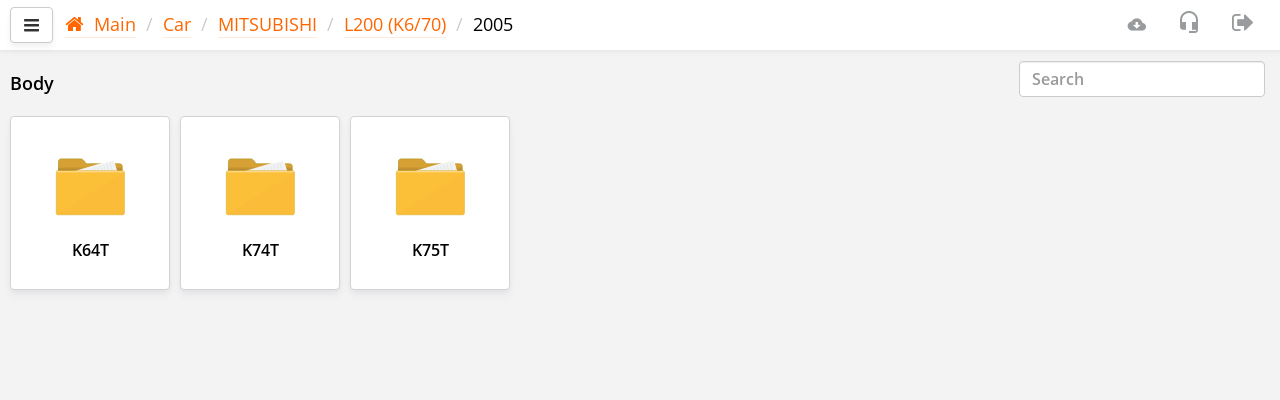

--- FILE ---
content_type: text/html; charset=utf-8
request_url: https://scandoc.online/last/0/52/46/0?lng=EN
body_size: 9034
content:
<!DOCTYPE html>
<html lang="EN">
<head>
    <title>/Car/MITSUBISHI/L200 (K6/70)/2005 [EN]</title>
    <meta charset="UTF-8">
    <meta http-equiv="X-UA-Compatible" content="IE=edge">
    <meta name="viewport" content="width=device-width, initial-scale=1.0, viewport-fit=cover">
    <meta name="description" content="Car,MITSUBISHI,L200 (K6,70),2005;ScanDoc multibrand scanner for car diagnostics. Online version. [EN]">
    <!-- <meta name="msapplication-TileColor" content="#ff6600"> -->
    <!-- <meta name="theme-color" content="#ffffff"> -->
    
    <link rel="apple-touch-icon" sizes="180x180" href="/last/apple-touch-icon.png">
    <link rel="icon" type="image/png" sizes="32x32" href="/last/favicon-32x32.png">
    <link rel="icon" type="image/png" sizes="16x16" href="/last/favicon-16x16.png">
    <link rel="manifest" href="/last/site.webmanifest">
    <link rel="mask-icon" href="/last/safari-pinned-tab.svg" color="#ff6600">
    <link rel="canonical" href="https://scandoc.online/last/0/52/46/0?lng=EN">
    <link rel="stylesheet" href="/last/css/bootstrap006.min.css">
    <link rel="stylesheet" href="/last/css/opensans.css">
    <link rel="stylesheet" href="/last/font-q/font-q008.css">
    <link rel="stylesheet" href="/last/css/plugins/bootstrap-select/bootstrap-select.css">
    <link rel="stylesheet" href="/last/css/plugins/dataTables/datatables.min.css">
    <link rel="stylesheet" href="/last/css/plugins/dataTables/responsive.bootstrap002.min.css">
    <link rel="stylesheet" href="/last/css/plugins/dataTables/select.dataTables.min.css">
    <link rel="stylesheet" href="/last/css/plugins/rangeslider/rangeslider.css">
    <link rel="stylesheet" href="/last/css/plugins/summernote/summernote.css">
    <link rel="stylesheet" href="/last/css/plugins/customscrollbar/jquery.mcustomscrollbar.min.css">
    <link rel="stylesheet" href="/last/css/plugins/dropbuttons/jquery.dropbuttons.css">
    <link rel="stylesheet" href="/last/css/plugins/toastr/toastr.min.css">
    <link rel="stylesheet" href="/last/css/plugins/toastr/toastrfq.css">
    <!-- <link rel="stylesheet" href="/last/css/chart002.css" /> -->
    <link rel="stylesheet" href="/last/css/styleq013.css">
    
    

    <script>
        var qpath = "/0/52/46/0";
        var qspath = "/Car/MITSUBISHI/L200 (K6/70)/2005";
        var Prefix = "/last";
        var Lng = "EN";
        var IsLocal = false;
        var HasQNote = "true";
        var wsURL = "";
        var theme = "";
        var warnBack = "<no value>";
        var SupportSendOk = "Your ticket has been sent and is being processed. It will appear in the list after a while.";
        var SupportSendDelayed = "A message has been created but not sent. There is no internet connection. The request will be sent automatically when an internet connection is available.";
        var DTCPromt = "Given: DTC ${i.code} &quot;${i.text}&quot; for ${i.path}<br>Display with images and diagrams, links and references to sources:<br>- Detailed description of the DTC<br>- Possible causes of this fault<br>- Recommended repair methods and troubleshooting";

        function resize(first) {
            var testConsole = document.getElementById("testConsole");
            var bodydiv = document.getElementById("bodydiv");
            var topnavbar = document.getElementById('topnavbar');

            if (bodydiv != null && topnavbar != null) {
                if (first) {
                    bodydiv.setAttribute("style", "padding-top: " + topnavbar.getBoundingClientRect().bottom + "px;");
                }
                bodydiv.setAttribute("style", "padding-top: " + topnavbar.getBoundingClientRect().bottom + "px;");                
            }
        }
    </script>
</head>
<body class="gray-bg">
    <div class="wrapper">
        <nav id="sidebar">
    <div id="dismiss">
        <i class="fq fq-a-arrow-back"></i>
    </div>
    <div class="sidebar-header">
        <strong> <a href="/last/" class="sidebar-brand" tabindex="-1">ScanDoc</a>
        </strong>
    </div>

    <ul class="list-unstyled components">
        <li>
            
                <a href="#sd" tabindex="-1" data-toggle="collapse" aria-expanded="false" class="open-menu">
                    <div class="menu-table">
                        <div class="menu-icon">
                            <i class="fq fq-sdc m-r-sm"></i>
                        </div>
                        <div class="menu-item">
                            <span >ScanDoc DEMO</span>
                        </div>
                        <div class="menu-icon pull-right m-r-md">
                            <i id="oldDevOnline" class="fq fq-lg fq-cancel connect-danger" style="display: none;"></i>
                            <i id="olwDevOnline" class="fq fq-lg fq-info fq-rotate-180 text-warning" style="display: none;"></i>
                            <i id="olsDevOnline" class="fq fq-lg fq-check_circle text-success" style="display: none;"></i>
                        </div>
                    </div>
                </a>
                
                <ul class="collapse list-unstyled" id="sd">
                    <li class="active" >
                        <a class="line-nav" href="?dev=DD1"  tabindex="-1">
                            <div class="menu-table">
                                <div class="menu-icon">
                                    <i class="fq fq-angle-down fq-rotate-270 text-muted"></i>
                                </div>
                                <div class="menu-item m-l-xs">
                                    <span class="m-r-xs">ScanDoc DEMO</span>
                                </div>
                                <div class="menu-icon pull-right m-r-md">
                                    <i id="oldDD1" class="fq fq-lg fq-cancel connect-danger" style="display: none;"></i>
                                    <i id="olwDD1" class="fq fq-lg fq-info text-warning" style="display: none;"></i>
                                    <i id="olsDD1" class="fq fq-lg fq-check_circle text-success" style="display: none;"></i>  
                                </div>
                            </div>
                        </a>
                    </li>
                </ul>
            
        </li>
        
        <li>
            <a  href="https://qnote.quantexlab.com" target="_blank"  tabindex="-1">
                <div class="menu-table">
                    <div class="menu-icon">
                        <i class="fq fq-clipboard-1 m-r-sm"></i>
                    </div>
                    <div class="menu-item">
                        <span class="m-r-xs">QNote</span>[<span id="QNLCnt">-</span><span id="QNGCnt"></span>]
                    </div>
                </div>
            </a>
            <!-- <ul class="collapse list-unstyled" id="qnote">
                <li>
                    <a class="line-nav"  tabindex="-1"  href="https://qnote.quantexlab.com" target="_blank" >
                        <div class="menu-table">
                            <div class="menu-icon">
                                <i class="fq fq-angle-down fq-rotate-270 text-muted"></i>
                            </div>
                            <div class="menu-item m-l-xs">
                                <span class="m-r-xs">Read articles</span>
                            </div>
                        </div>
                    </a>
                </li>
                
            </ul> -->
        </li>
        

        
        
        <li>
            <a href="http://support.quantexlab.com" target="_blank"  tabindex="-1"><i class="fq fq-tty m-r-sm "></i>Support<span class="badge badge-primary m-l-sm" id="SupportCnt" style="display: none;"></span></a>
        </li>
        
        
        <li>
            <a href="/last/options.cgi" tabindex="-1"><i class="fq fq-cog m-r-sm"></i>Options</a>
        </li>
        <li class="border-top">
            <a href="#submenuinfo" data-toggle="collapse" aria-expanded="false" class="open-menu"  tabindex="-1">
                <div class="menu-table">
                    <div class="menu-icon">
                        <i class="fq fq-info-circle m-r-sm"></i>
                    </div>
                    <div class="menu-item">
                        <span class="m-r-xs">Info</span>
                    </div>
                </div>
            </a>
            <ul class="collapse list-unstyled" id="submenuinfo">
                <li>
                    <a class="line-nav" href="https://quantexlab.com/en/manual/manual.html" target="_blank"  tabindex="-1">
                        <div class="menu-table">
                            <div class="menu-icon">
                                <i class="fq fq-angle-down fq-rotate-270 text-muted"></i>
                            </div>
                            <div class="menu-item m-l-xs">
                                <span class="m-r-xs">Information</span>
                            </div>
                        </div>
                    </a>
                </li>
                <li>
                    <a class="line-nav" href="/last/impressum.cgi"  tabindex="-1">
                        <div class="menu-table">
                            <div class="menu-icon">
                                <i class="fq fq-angle-down fq-rotate-270 text-muted"></i>
                            </div>
                            <div class="menu-item m-l-xs">
                                <span class="m-r-xs">Contacts</span>
                            </div>
                        </div>
                    </a>
                </li>
                <li>
                    <a class="line-nav" href="/last/privacy.cgi" tabindex="-1">
                        <div class="menu-table">
                            <div class="menu-icon">
                                <i class="fq fq-angle-down fq-rotate-270 text-muted"></i>
                            </div>
                            <div class="menu-item m-l-xs">
                                <span class="m-r-xs">Privacy policy</span>
                            </div>
                        </div>
                    </a>
                </li>
            </ul>
        </li>
        <li>
            <a href="#submenulang" data-toggle="collapse" aria-expanded="false" class="open-menu" tabindex="-1">
                <div class="menu-table">
                    <div class="menu-icon">
                        <i class="fq fq-lang m-r-sm"></i>
                    </div>
                    <div class="menu-item">
                        <span class="m-r-xs">English</span>
                    </div>
                </div>
            </a>
            <ul class="collapse list-unstyled" id="submenulang">
                <li class="active" >
                    <a class="line-nav" href="?lng=EN" tabindex="-1">
                        <div class="menu-table">
                            <div class="menu-icon">
                                <i class="fq fq-angle-down fq-rotate-270 text-muted"></i>
                            </div>
                            <div class="menu-item m-l-xs">
                                <span class="m-r-xs">English</span>
                            </div>
                        </div>
                    </a>
                </li>
                
                <li >
                    <a class="line-nav" href="?lng=RU" tabindex="-1">
                        <div class="menu-table">
                            <div class="menu-icon">
                                <i class="fq fq-angle-down fq-rotate-270 text-muted"></i>
                            </div>
                            <div class="menu-item m-l-xs">
                                <span class="m-r-xs">Русский</span>
                            </div>
                        </div>
                    </a>
                </li>
                
                <li >
                    <a class="line-nav" href="?lng=DE" tabindex="-1">
                        <div class="menu-table">
                            <div class="menu-icon">
                                <i class="fq fq-angle-down fq-rotate-270 text-muted"></i>
                            </div>
                            <div class="menu-item m-l-xs">
                                <span class="m-r-xs">Deutsch</span>
                            </div>
                        </div>
                    </a>
                </li>
                
                <li >
                    <a class="line-nav" href="?lng=EL" tabindex="-1">
                        <div class="menu-table">
                            <div class="menu-icon">
                                <i class="fq fq-angle-down fq-rotate-270 text-muted"></i>
                            </div>
                            <div class="menu-item m-l-xs">
                                <span class="m-r-xs">Ελληνικά</span>
                            </div>
                        </div>
                    </a>
                </li>
                
                <li >
                    <a class="line-nav" href="?lng=DA" tabindex="-1">
                        <div class="menu-table">
                            <div class="menu-icon">
                                <i class="fq fq-angle-down fq-rotate-270 text-muted"></i>
                            </div>
                            <div class="menu-item m-l-xs">
                                <span class="m-r-xs">Dansk</span>
                            </div>
                        </div>
                    </a>
                </li>
                </ul>
        </li>
        <div class="border-top" style="line-height: 18px; font-size: 15px;">
            <div class="p-xs">
                <a href="#" class="under  text-muted" onclick="window.location.href='?news=1';">2025.12.26 04:04  (FW:81)</small></a>
            </div>
        </div>
    </ul>
    <ul class="list-unstyled CTAs">
    </ul>

</nav>
        <div id="content" class="gray-bg">
            <nav class="navbar white-bg border-bottom navbar-fixed-top" id="topnavbar">
    <div class="container-fluid">
        <div class="media">
            <div class="media-left media-middle">
                <button type="button" id="sidebarCollapse" alt="Menu" class="btn btn-default navbar-btn">
                    <i class="fq fq-bars"></i>
                </button>
            </div>
            <div class="media-body media-middle">
                <span class="hidden-xs" tabindex="-1">
<ol class="breadcrumb" data-overflow="right" style="padding: 4px 2px;">
    
    <li><a href="/last/?lng=EN" class="under"><i class="fq fq-home m-r-sm"></i>Main</a></li>
    
    <li><a href="/last/0?lng=EN" class="under">Car</a></li>
    
    <li><a href="/last/0/52?lng=EN" class="under">MITSUBISHI</a></li>
    
    <li><a href="/last/0/52/46?lng=EN" class="under">L200 (K6/70)</a></li>
    
    <li>2005</li>
    
</ol></span>
                <strong class="clip-one-row hidden-xs hidden-sm" id="ECUTitleEx"></strong>
                
            </div>
            <div class="media-right media-middle">
                <ul class="nav navbar-right" style="display: flex;">
                    <li>                        
                        <span class="navbar-text" tabindex="-1">
                            <i id="oldonline" class="fq fq-lg fq-cancel connect-danger" alt="Communication with the scanner is not available." title="Communication with the scanner is not available." style="display: none;"></i>
                            <i id="olwonline" class="fq fq-lg fq-info fq-rotate-180 text-warning" alt="Communication with the scanner is not stable." title="Communication with the scanner is not stable." style="display: none;"></i>
                            <i id="olsonline" class="fq fq-lg fq-check_circle text-success" alt="Communication with the scanner is stable." title="Communication with the scanner is stable." style="display: none;"></i>
                        </span>                        
                    </li>
                    
                    <li>
                        <a href="https://quantexlab.com/en/download.html" id="betaScandocLink" target="_blank" class="count-info" name="" alt="Download a new version" tabindex="-1">
                            <i class="fq fq-a-download"></i>
                            
                        </a>
                    </li>
                    
                    <li>
                        <a class="" name="newScreen" alt="Create a request to technical support" title="Create a request to technical support" tabindex="-1">
                            <i class="fq fq-lg fq-headset-mic"></i>
                        </a>
                    </li>
                    
                    
                   <!--  <li>
                        
                            <i class="fq fq-lg fq-user"></i>
                            <span class="" id="hideEmalUser" style="display: none;">OtherBot</span>
                        
                    </li>  -->       
                    <li>
                        <a class="" href="/last/logout.cgi" alt="User" tabindex="-1">
                            <i class="fq fq-sign-out fq-lg"></i>
                        </a>
                    </li>
                      
                </ul>
            </div>

        </div>

    </div>

    <div class="hidden-lg hidden-md hidden-sm border-top">
        <div class="m-l-xs m-r-xs">
            
<ol class="breadcrumb" data-overflow="right" style="padding: 4px 2px;">
    
    <li><a href="/last/?lng=EN" class="under"><i class="fq fq-home m-r-sm"></i>Main</a></li>
    
    <li><a href="/last/0?lng=EN" class="under">Car</a></li>
    
    <li><a href="/last/0/52?lng=EN" class="under">MITSUBISHI</a></li>
    
    <li><a href="/last/0/52/46?lng=EN" class="under">L200 (K6/70)</a></li>
    
    <li>2005</li>
    
</ol>
        </div>
    </div>

</nav>

            <div id="bodydiv">
                <div class="box" id="TabSpin">
                    <div class="spindata">
                        <div class="sk-spinner sk-spinner-cube-grid">
                            <div class="sk-cube"></div>
                            <div class="sk-cube"></div>
                            <div class="sk-cube"></div>
                            <div class="sk-cube"></div>
                            <div class="sk-cube"></div>
                            <div class="sk-cube"></div>
                            <div class="sk-cube"></div>
                            <div class="sk-cube"></div>
                            <div class="sk-cube"></div>
                        </div>
                        <div class="p-w-sm">
                            <div id="DiagPanel" class="row">
                                <noscript><p class="bg-danger">Your browser does not support scripts!</p></noscript>
                                
<div class="pull-right-no-xs m-r-xs m-l-xs">
    <input class="form-control" id="QTileSearchInput" type="text" placeholder="Search"><button id="clearSearchQTileSearchInput" style="display: none;" class="btn btn-danger custom-search-button"><i class="fq fq-times"></i></button>
</div>
<div id="hideGrid">
     
        
        <div class="m-t-sm m-b-md"><strong>Body</strong></div>
            <div>
                <div class="grid">
                    
                    <a id="m0" tgm="" href="/last/0/52/46/0/0?lng=EN"  class="grid-item hover-shadow scroll-70" name="tileSearch" data-toggle="tooltip" title="K64T">
                        <div>
                            <div class="box-tile min160 text-center">
                                <div class="tile-text">
                                    <div>
                                    </div>
                                    <div>
                                        <img alt="" class="hover-filter-opacy img-tile" src="/last/pic/sys/folder.svg"/>
                                        <h5 class="tile-row"><strong name="tiletext">K64T</strong></h5>
                                    </div>
                                </div>
                            </div>
                        </div>
                    </a>
                    
                    <a id="m1" tgm="" href="/last/0/52/46/0/1?lng=EN"  class="grid-item hover-shadow scroll-70" name="tileSearch" data-toggle="tooltip" title="K74T">
                        <div>
                            <div class="box-tile min160 text-center">
                                <div class="tile-text">
                                    <div>
                                    </div>
                                    <div>
                                        <img alt="" class="hover-filter-opacy img-tile" src="/last/pic/sys/folder.svg"/>
                                        <h5 class="tile-row"><strong name="tiletext">K74T</strong></h5>
                                    </div>
                                </div>
                            </div>
                        </div>
                    </a>
                    
                    <a id="m2" tgm="" href="/last/0/52/46/0/2?lng=EN"  class="grid-item hover-shadow scroll-70" name="tileSearch" data-toggle="tooltip" title="K75T">
                        <div>
                            <div class="box-tile min160 text-center">
                                <div class="tile-text">
                                    <div>
                                    </div>
                                    <div>
                                        <img alt="" class="hover-filter-opacy img-tile" src="/last/pic/sys/folder.svg"/>
                                        <h5 class="tile-row"><strong name="tiletext">K75T</strong></h5>
                                    </div>
                                </div>
                            </div>
                        </div>
                    </a>
                    
                </div>
            </div>
        
    

    
        
    
</div>

                            </div>
                        </div>  
                        <div class="col-md-12">
                            <div id="SubDSCtrls" class="row"></div>
                        </div> 
                        <div class="col-md-12">
                            <div id="SubDS" class="row"></div>
                        </div>
                    </div>
                </div>
            </div>
        </div>
    </div>
    <script>resize(true);</script>
    <div class="overlay"></div>
    <!-- ErrorDlg -->
    <div class="modal inmodal" id="ErrDlg" tabindex="-1" role="dialog" aria-hidden="true" style="z-index: 10000 !important;">
        <div class="modal-dialog">
            <div class="modal-content">
                <div class="modal-header">
                    <i class="fq fq-problem text-danger modal-icon m-t-sm"></i>
                    <h4 id="ErrDlgHead"></h4>
                </div>
                <div class="modal-body">
                    <div id="ErrDlgBody">
                    </div>
                    <button id="NewSupport" type="button" alt="send a support" name="newScreen" class="btn btn-w-m btn-default m-t-sm">
                       <i class="fq fq-headset-mic fq-lg m-r-sm"></i>Create a request to technical support</button>
                </div>
                <div class="modal-footer text-center">
                    <button type="button" alt="Ok" class="btn btn-w-m btn-primary btn-lg" data-dismiss="modal">
                    <i class="fq fq-check m-r-sm"></i>Ok</button>
                </div>
            </div>
        </div>
    </div>
    <!--- Reconnect -->
    <div class="modal inmodal" id="reconnect" tabindex="-1" role="dialog" aria-hidden="true">
        <div class="modal-dialog modal-sm">
            <div class="modal-content">
                <div class="modal-header">
                    <div class="m-t-md spiner-example">
                        <div class="sk-spinner sk-spinner-cube-grid">
                            <div class="sk-cube"></div>
                            <div class="sk-cube"></div>
                            <div class="sk-cube"></div>
                            <div class="sk-cube"></div>
                            <div class="sk-cube"></div>
                            <div class="sk-cube"></div>
                            <div class="sk-cube"></div>
                            <div class="sk-cube"></div>
                            <div class="sk-cube"></div>
                        </div>
                    </div>
                    <h4>Information</h4>
                </div>
                <div class="modal-body" id="recontxt"></div>
                <div class="modal-footer text-center">
                    <a class="btn btn-primary btn-lg btn-w-m button-center-block" alt="Cancel" onclick="ChangeTab('');return false"><i class="fq fq-times m-r-sm"></i>Cancel</a>
                </div>
            </div>
        </div>
    </div>
    <!-- WS Closed -->
    <div class="modal inmodal" id="wsclosed" tabindex="-1" role="dialog" aria-hidden="true" data-keyboard="false" data-backdrop="static">
        <div class="modal-dialog modal-sm">
            <div class="modal-content">
                <div class="modal-header">
                    <div class="m-t-md spiner-example">
                        <div class="sk-spinner sk-spinner-cube-grid">
                            <div class="sk-cube"></div>
                            <div class="sk-cube"></div>
                            <div class="sk-cube"></div>
                            <div class="sk-cube"></div>
                            <div class="sk-cube"></div>
                            <div class="sk-cube"></div>
                            <div class="sk-cube"></div>
                            <div class="sk-cube"></div>
                            <div class="sk-cube"></div>
                        </div>
                    </div>
                    <h4></h4>
                </div>
                <div class="modal-body"></div>
            </div>
        </div>
    </div>
    
    <!-- WhereIsSocket  -->
    
    <script>
        var ttranslate = {
            "decimal": "",
            "emptyTable": "No data available in table",
            "info": "Total _MAX_", //"_START_ to _END_ of _TOTAL_",
            "infoEmpty": "No entries to show",
            "infoFiltered": "(filtered from _MAX_ total entries)",
            "infoPostFix": "",
            "thousands": ",",
            "lengthMenu": "Show _MENU_ entries",
            "loadingRecords": "Loading...",
            "rocessing": "Processing...",
            "zeroRecords": "No matching records found",
            "paginate": {
                "first": '&laquo;',
                "last": '&raquo;',
                "next": '&gt;',
                "previous": '&lt;',
            },
            "aria": {
                "sortAscending": ": activate to sort column ascending",
                "sortDescending": ": activate to sort column descending"
            },
            "lengthMenu": "_MENU_",
            "search": "",
            "searchPlaceholder": "Search",            "WarningVoltage": "Warning! The voltage is less than 12 V. The diagnosis will be incorrect. Charge the battery or connect additional power.",
            "Name": "<no value>",
            "Value": "<no value>",

            "Brand": "<no value>",
            "Model": "<no value>",
            "Date": "<no value>",
            "Time": "<no value>",
            "ActNumber": "<no value>",
            "FullNameOfTheMaster": "<no value>",
            "Comment": "<no value>",
            
            "AddedToReport": "Added to report",
		    "AddedToFilter": "Added to filter",
		    "DeletedFromFilter": "Deleted from filter",

            "WSReady": "<no value>",
        }
    </script>
    <div class="modal inmodal" id="Disclaimer" tabindex="-1" role="dialog" aria-hidden="true">
        <div class="modal-dialog  modal-lg">
            <div class="modal-content">
                <div class="modal-header">
                    <i class="fq fq-problem text-grey modal-icon m-t-sm"></i>
                    <h4>Disclaimer about the use of product and software.</h4>
                </div>
                <div class="modal-body">
                    <p>By installing, using or updating software developed by Quantex GmbH, you are agreeing to be bound by the following terms:</p><p>While Quantex GmbH makes every effort to deliver high quality products, there is no guarantee that the products are free from defects or errors. Quantex GmbH software is provided "as is", "as available", with all faults and without warranty of any kind, and you agree to install, use or update the software at your sole risk, including but not limited to damages of vehicle ECU or other devices and parts. To the maximum extent permitted by the applicable law, Quantex GmbH and its affiliated parties hereby disclaim all warranties and conditions with respect to Quantex GmbH software and services, whether expressed or implied, including, but not limited to, the implied warranties and/or conditions of merchantability, satisfactory quality, performance, accuracy, fitness for a particular purpose, and non-infringement.</p><p>Quantex GmbH will not bes liable to you for any direct, indirect, special, incidental, of consequential damages resulting from the use, misuse, or inability to use Quantex GmbH software, unless otherwise required by law. The maximum liability to your under all circumstances will be equal to the purchase price you pay for the software or service.</p><p>You may proceed to the next operation procedure if you accept and agree the terms and disclaimer language. If you do not agree to these terms, you should not install, use or update Quantex GmbH software.</p>
                    <hr>
                    <div class="checkbox checkbox-default">
                        <label>
                            <input id="agree" type="checkbox" onclick="AgreeClick(this);">
                            <span class="cr"><i class="cr-icon fq fq-check"></i></span><strong><span class="m-l-sm">I agree with these terms.</span></strong>
                        </label>
                    </div>
                    <div class="checkbox checkbox-default m-t-sm">
                        <label>
                            <input id="improvement" type="checkbox" onclick="ImprovementClick(this);">
                            <span class="cr"><i class="cr-icon fq fq-check"></i></span><span class="m-l-sm">I agree to send bug reports.</span>
                        </label>
                    </div>
                </div>
                <div class="modal-footer text-center">
                    <button type="button" class="btn btn-default btn-lg btn-w-m button-center-block" alt="Cancel" data-dismiss="modal">Cancel</button>
                    <button id="AgreeBtn" type="button" class="btn btn-primary btn-lg btn-w-m button-center-block" alt="Continue" disabled style="margin-top: 0px;"><i class="fq fq-check m-r-sm"></i>Continue</button>
                </div>
            </div>
        </div>
    </div>

    <div class="modal inmodal" id="selectVIN" tabindex="-1" role="dialog" aria-hidden="true">
        <div class="modal-dialog modal-xl">
            <div class="modal-content">
                <div class="modal-header">
                    <button type="button" class="close" data-dismiss="modal"><span aria-hidden="true">×</span><span class="sr-only">Close</span></button>
                    <h4 class="modal-title"><i class="fq fq-post_add text-muted m-r-sm"></i>Choose VIN</h4>
                </div>
                <div class="modal-body">

                    <div class="col-sm-9 col-sm-offset-2 col-md-offset-4 col-md-8 m-t-md m-b-md">
                        <div class="form-inline">
                            <div class="form-group">
                                <input type="text" aria-labelledby="VINtext" id="searchVINToClients" class="form-control m-b-sm" name="val" placeholder="VIN" value="" maxlength="17">
                            </div>
                            <button class="btn btn-primary m-b-sm" alt="VIN" data-dismiss="modal" id="AppendVINBtn" disabled><i class="fq fq-plus"></i> Add</button>
                        </div>
                    </div>

                    <table id="chooseVIN" class="table table-condensed table-striped dt-responsive" cellspacing="0" width="100%">
                        <thead>
                            <tr>
                                <th data-priority="1">VIN</th>
                                <th data-priority="2">Brand</th>
                                <th data-priority="3">Model</th>
                                <th data-priority="4">Registration number</th>
                                <th data-priority="5">Year</th>
                                <th data-priority="6">Mileage</th>
                                <th data-priority="7">Client&apos;s name</th>
                                <th data-priority="8">Telephone</th>
                            </tr>
                        </thead>
                        <tbody id="selectVINBody"></tbody>
                    </table>

                </div>
                <div class="modal-footer">
                    <button type="button" class="btn btn-lg btn-default btn-w-m button-center-block" alt="Close" data-dismiss="modal"><i class="fq fq-times m-r-sm"></i>Close</button>
                    <button type="button" class="btn btn-lg btn-primary btn-w-m button-center-block" alt="Select" id="selectVin" data-dismiss="modal" disabled><i class="fq fq-check m-r-sm"></i>Select</button>
                </div>
            </div>
        </div>
    </div>

    <div class="modal inmodal" id="AppendVIN" tabindex="-1" role="dialog" aria-hidden="true">
        <div class="modal-dialog modal-xl">
            <div class="modal-content">
                <div class="modal-header">
                    <button type="button" class="close" data-dismiss="modal"><span aria-hidden="true">×</span><span class="sr-only">Close</span></button>
                    <h4 class="modal-title"><i class="fq fq-post_add text-muted m-r-sm"></i>Customer data</h4>
                </div>
                <div class="modal-body">
                    <div class="form-horizontal">
                        <div class="form-group">
                            <label class="col-sm-4 col-md-2 control-label">VIN:</label>
                            <div class="col-sm-8 col-md-10">
                                <div class="row">
                                    <div class="col-md-4 col-sm-12">
                                        <input type="text" id="AddVINVin" class="form-control" required="" maxlength="17">
                                    </div>
                                </div>
                            </div>
                        </div>
                        <div class="form-group">
                            <label class="col-sm-4 col-md-2 control-label">Brand:</label>
                            <div class="col-sm-8 col-md-10">
                                <input type="text" id="AddVINMark" class="form-control" required="" value="">
                            </div>
                        </div>
                        <div class="form-group">
                            <label class="col-sm-4 col-md-2 control-label">Model:</label>
                            <div class="col-sm-8 col-md-10">
                                <input type="text" id="AddVINModel" class="form-control" required="" value="">
                            </div>
                        </div>
                        <div class="form-group">
                            <label class="col-sm-4 col-md-2 control-label">Year:</label>
                            <div class="col-sm-8 col-md-10">
                                <div class="row">
                                    <div class="col-md-3">
                                        <input type="number" id="AddVINMakeyear" class="form-control" required="" value="">
                                    </div>
                                </div>
                            </div>
                        </div>
                        <div class="form-group">
                            <label class="col-sm-4 col-md-2 control-label">Registration number:</label>
                            <div class="col-sm-8 col-md-10">
                                <input type="text" id="AddVINStnumber" class="form-control" value="">
                            </div>
                        </div>
                        <div class="form-group">
                            <span class="col-sm-4 col-md-2 control-label">Mileage:</span>
                            <div class="col-md-10 col-sm-8">
                                <div class=" row">
                                    <div class="col-md-3 col-sm-6">
                                        <input type="number" id="AddVINMileage" class="form-control" value="">
                                    </div>
                                    <label class="control-label"></label>
                                    <div class="col-md-2 col-sm-6">
                                        <select class="selectpicker show-tick" id="AddVINUnit" title="KM" data-width="100%" tabindex="-98">
                                            <option value="KM" selected>KM</option>
                                            <option value="ML">ML</option>
                                        </select>
                                    </div>
                                </div>
                            </div>
                        </div>

                        <div class="form-group">
                            <label class="col-sm-4 col-md-2 control-label">Client&apos;s name:</label>
                            <div class="col-sm-8 col-md-10">
                                <input type="text" class="form-control" id="AddVINClientname" value="">
                            </div>
                        </div>
                        <div class="form-group">
                            <label class="col-sm-4 col-md-2 control-label">Telephone:</label>
                            <div class="col-sm-8 col-md-10">
                                <input type="tel" id="AddVINPhone" class="form-control" value="">
                            </div>
                        </div>
                        <div class="form-group">
                            <label class="col-sm-4 col-md-2 control-label">Name of the master:</label>
                            <div class="col-md-10 col-sm-8">
                                <div class="row">
                                    <div class="col-md-5" id="containerAddVINWiz">
                                        <select id="AddVINFullname" class="selectpicker form-control" data-live-search="true" tabindex="-98">
                                        </select>
                                    </div>
                                </div>
                            </div>
                        </div>
                    </div>
                </div>
                <div class="modal-footer">
                    <button type="button" class="btn btn-lg btn-default btn-w-m button-center-block" alt="Close" data-dismiss="modal"><i class="fq fq-times m-r-sm"></i>Close</button>
                    <button type="submit" class="btn btn-lg btn-primary btn-w-m button-center-block" alt="Add" id="VINAppend"><i class="fq fq-check m-r-sm"></i>Add</button>
                </div>
            </div>
        </div>
    </div>

    <div class="modal inmodal" id="utility" tabindex="-1" role="dialog" aria-hidden="true">
        <div class="modal-dialog modal-xl">
            <div class="modal-content">
                <div class="modal-header">
                    <button type="button" class="close" data-dismiss="modal"><span aria-hidden="true">×</span><span class="sr-only">Close</span></button>
                    <h4 class="modal-title"><i class="fq fq-list-unordered text-muted m-r-sm"></i>Utility</h4>
                </div>
                <div class="modal-body white-bg">
                    <div class="table-responsive">
                    <table id="uttable" class="table table-striped table-hover dt-responsive" cellspacing="0" width="100%">
                        <thead>
                            <tr>
                                <th data-priority="1" class="text-muted"><small>Utility</small></th>
                                <th data-priority="2" class="text-muted"><small>Favorites</small></th>
                                <th data-priority="3" class="text-muted"><small>Completed</small></th>
                                <th data-priority="4" class="text-muted"><small>ECU</small></th>
                            </tr>
                        </thead>
                        <tbody>
                            
                        </tbody>
                    </table>
                </div>
                </div>
                <div class="modal-footer">
                    <button type="button" class="btn btn-lg btn-default btn-w-m button-center-block" alt="Close" data-dismiss="modal" onclick="window.location.reload();"><i class="fq fq-times m-r-sm"></i>Close</button>
                </div>
            </div>
        </div>
    </div>

    <div class="modal inmodal" id="mSelectFile" tabindex="-1" role="dialog" aria-hidden="true">
        <div class="modal-dialog modal-xl">
            <div class="modal-content">
                <div class="modal-header">
                    <button type="button" class="close" data-dismiss="modal"><span aria-hidden="true">×</span><span class="sr-only">Close</span></button>
                    <h4 class="modal-title"><i class="fq fq-list-unordered text-muted m-r-sm"></i><span id="mSelectFileTitle"><no value></span></h4>
                </div>
                <div class="modal-body white-bg">
                    <div class="row m-b-sm">
                        <div class="col-md-6">
                            <a tabindex="999" id="mSelectFileBack" class="btn btn-default btn-lg nobreak" alt="<no value>"><i class="fq fq-a-arrow-back m-r-sm"></i><no value></a>
                        </div>
                        <div class="col-md-6">
                            <input class="form-control button-center-block" id="mSelectFileSearch" name="search" type="text" placeholder="Search">
                        </div>
                    </div>
                        <div class="row">
                            <div class="col-md-12">
                                <div id="mSelectFileBody">
                                </div>
                            </div>
                        </div>
                </div>
                <div class="modal-footer" id="mSelectFileFooter">
                    <button type="button" class="btn btn-lg btn-default btn-w-m button-center-block" alt="Close" data-dismiss="modal"><i class="fq fq-times m-r-sm"></i>Close</button>
                </div>
            </div>
        </div>
    </div>

    <div class="modal inmodal" id="vDlg" tabindex="-1" role="dialog" aria-hidden="true">
        <div class="modal-dialog modal-lg">
            <div class="modal-content">
                <div class="modal-header">
                    <button type="button" class="close" data-dismiss="modal"><span aria-hidden="true">×</span><span class="sr-only">Close</span></button>
                    <h4 class="modal-title"><i class="fq fq-list-unordered text-muted m-r-sm"></i><span id="vDlgTitle"></span></h4>
                </div>
                <div class="modal-body white-bg" id="vDlgBody">
                </div>
                <div class="modal-footer" id="vDlgFooter">
                </div>
            </div>
        </div>
    </div>

    <div class="modal inmodal" id="SelEcus" tabindex="-1" role="dialog" aria-hidden="true">
        <div class="modal-dialog">
            <div class="modal-content">
                <div class="modal-header">
                    <button type="button" class="close" data-dismiss="modal"><span aria-hidden="true">&times;</span><span class="sr-only">Close</span></button>
                    <h4 class="modal-title">Select ECU</h4>
                </div>
                <div class="modal-body">
                    <div class="list-group" id="SelEcusBody"></div>
                </div>
                <div class="modal-footer">
                    <button type="button" class="btn btn-w-m btn-default" data-dismiss="modal">Close</button>
                </div>
            </div>
        </div>
    </div>

    

    
<div class="modal inmodal" id="modalScreen" tabindex="-1" role="dialog" aria-hidden="true" style="z-index: 20000 !important;">
  <div class="modal-dialog modal-xl">
      <div class="modal-content">
          <div class="modal-header">
              <button type="button" class="close" data-dismiss="modal"><span aria-hidden="true">×</span><span class="sr-only">Close</span></button>
              <h4 class="modal-title"><i class="fq fq-headset-mic text-muted m-r-sm"></i>Contact Technical Support</h4>
          </div>
          <div class="modal-body">
              <div class="alert alert-danger"><p>You are not logged in to scandoc.online.<br>Login to your scandoc.online account using your login and password. Otherwise, your message will not be linked to your account and you will not be able to see the answer from technical support. If you cannot log in to the scandoc.online, then you can write to e-mail <a href="mailto:info@quantexlab.com">info@quantexlab.com</a></p></div>
              <div class="checkbox checkbox-default">
                  <label>
                      <input type="checkbox" value="" id="checkboxscreen">
                      <span class="cr"><i class="cr-icon fq fq-check"></i></span>
                      <span class="m-l-sm">Attach a screenshot of the screen to the message</span>
                  </label>
              </div>
              <!-- <div class="checkbox checkbox-defaults">
                  <label>
                      <input type="checkbox" value="" id="privacy">
                      <span class="cr"><i class="cr-icon fq fq-check"></i></span>
                      <span class="m-l-sm">Only me and tech support see the request.</span>
                  </label>
              </div> -->
              <p class="p-sm bg-danger rad4"><i class="fq fq-2x fq-problem text-danger m-r-sm"></i>By clicking the "Send" button, you agree that the log of the scanner operation will be sent along with your message. About what data we send and how we process you can read in the <a href="https://scandoc.online/en/privacy.html" target="_blank" alt="privacy policy">privacy policy </a>.</p>
              <hr>
              <div id="hideScrin" width="0px" style="overflow:hidden;">
                    <p name="hideScrin">Highlight the required area in the screenshot.</p>
                    <div id="addScrin" name="hideScrin"></div>
                    <button name="hideScrin" type="button" class="btn btn-outline btn-default btn-w-m button-center-block" alt="Erase" id="undoScreen"><i class="fq fq-a-close m-r-sm"></i>Erase</button>
                    <hr>
              </div>
                  <p>Write a comment on the issue you are experiencing.</p>
                  <!-- <input type="text" class="form-control" placeholder="Название статьи" id="titelTicket" required="" value=""> -->
                  <textarea class="summernote" id="newTicket" name="newTicket" style="width:100%;"></textarea>
                  <hr>
                  <p>
                    You can track your requests to technical support in the &apos;Support&apos; menu in ScanDoc program.<br>
                    <!-- <a class="strong under" href="https://support.quantexlab.com/?lng=<no value>" target="_blank">support.quantexlab.com</a> -->
                    <br>Logs will be sent as soon as the program gets access to the Internet.
                </p>
          </div>
          <div class="modal-footer">
              <button type="button" class="btn btn-lg btn-default btn-w-m" alt="Close" id="closeScreen"><i class="fq fq-times m-r-sm"></i>Close</button>
              <button type="button" class="btn btn-lg btn-primary btn-w-m" alt="Send" id="sendScreen"><i class="fq fq-paper-plane m-r-sm"></i>Send</button>
          </div>
      </div>
  </div>
</div>

    <script src="/last/js/jquery-3.4.1.min.js"></script>
    <script src="/last/js/bootstrap.min.js"></script>
    <script src="/last/js/plugins/bootstrap-select/bootstrap-select.min.js"></script>
    <script src="/last/js/plugins/dataTables/datatables.min.js"></script>
    <script src="/last/js/plugins/dataTables/datatables.responsive.min.js"></script>
    <script src="/last/js/plugins/dataTables/dom-checkbox.js"></script>
    <script src="/last/js/plugins/dataTables/dataTables.select.min.js"></script>
    <script src="/last/js/plugins/toastr/toastr.min.js"></script>
    <script src="/last/js/plugins/resizable/resizable.js"></script>
    <script src="/last/js/d3.v5.min.js"></script>
    <script src="/last/js/plugins/hammer/hammer.min.js"></script>
    <script src="/last/js/plugins/customscrollbar/jquery.mcustomscrollbar.concat.min.js"></script>
    <script src="/last/js/plugins/breadcrumb/jquery-asBreadcrumbs.min.js"></script>
    <script src="/last/js/plugins/rangeslider/ion.rangeslider.min.js"></script>
    <script src="/last/js/plugins/summernote/summernote.min.js"></script>
    <script src="/last/js/plugins/html2canvas/html2canvas.min.js"></script>
    <script src="/last/js/plugins/dropbuttons/jquery.dropbuttons.js"></script>

    <script src="/last/js/chart029.js"></script>
    <script src="/last/js/table021.js"></script>
    <script src="/last/js/tilesearch002.js"></script>
    <script type="module" src="/last/js/model005.js"></script>
    <script src="/last/js/menu012.js"></script>
    <script src="/last/js/scandoc140.js"></script>

    <script>
        $(document).ready(function() {

            var jsDebug = "";
            if (jsDebug != "" && jsDebug != "<no value>") {
                window.Debug = Number(jsDebug);
            }

            $("#sidebar").mCustomScrollbar({
                theme: "minimal-dark"
            });

            $('#dismiss, .overlay').on('click', function() {
                $('#sidebar').removeClass('active');
                $('.overlay').fadeOut();
            });

            $('#sidebarCollapse').on('click', function() {
                $('#sidebar').addClass('active');
                $('.overlay').fadeIn();
                $('.collapse.in').toggleClass('in');
                $('a[aria-expanded=true]').attr('aria-expanded', 'false');
            });

            var breadcrumb = jQuery(function($) {
                $('.breadcrumb').asBreadcrumbs({
                    namespace: 'breadcrumb',
                    dropdownItemDisableClass: 'disabled',
                    toggleIconClass:'fq fq-a-arrow-dropdown-circle'
                });
            });

            breadcrumb.on('asBreadcrumbs::ready', function (e) {
            // on instance ready
                resize(false);
            });
           
            window.addEventListener("resize", function (event) {
                resize(false);
                event.preventDefault();
            });
        });

        // popstate
        var blockPopstateEvent = document.readyState!="complete";
        window.addEventListener("load", function() {
            setTimeout(function(){ blockPopstateEvent = false; }, 0);
        }, false);
        window.addEventListener('popstate', function(e) {

            if (blockPopstateEvent) {
                return
            }

            if (e.state == null) {
                ChangeTab("", true);
                return
            }

            ChangeTab(e.state.page, true);
        });        
        
        $(document).ready(function () { WSConnect(); });
        //$('body').bind('copy', function(e) { e.preventDefault(); return false; });
    </script>
    <script>MakeTable("uttable");</script>
</body>
</html>



 
 

--- FILE ---
content_type: text/javascript; charset=utf-8
request_url: https://scandoc.online/last/js/plugins/breadcrumb/jquery-asBreadcrumbs.min.js
body_size: 2306
content:
!function(s,e){if("function"==typeof define&&define.amd)define(["jquery"],e);else if("undefined"!=typeof exports)e(require("jquery"));else{e(s.jQuery),s.jqueryAsBreadcrumbsEs={}}}(this,function(s){"use strict";var e=function(s){return s&&s.__esModule?s:{default:s}}(s),t=function(){function s(s,e){for(var t=0;t<e.length;t++){var i=e[t];i.enumerable=i.enumerable||!1,i.configurable=!0,"value"in i&&(i.writable=!0),Object.defineProperty(s,i.key,i)}}return function(e,t,i){return t&&s(e.prototype,t),i&&s(e,i),e}}(),i={namespace:"breadcrumb",overflow:"left",responsive:!0,ellipsisText:"&#8230;",ellipsisClass:null,hiddenClass:"is-hidden",dropdownClass:null,dropdownMenuClass:null,dropdownItemClass:null,dropdownItemDisableClass:"disabled",toggleClass:null,toggleIconClass:"caret",getItems:function(s){return s.children()},getItemLink:function(s){return s.find("a")},ellipsis:function(s,e){return'<li class="'+s.ellipsisClass+'">'+e+"</li>"},dropdown:function(s){var e="dropdown-menu";return"right"===this.options.overflow&&(e+=" dropdown-menu-right"),'<li class="dropdown '+s.dropdownClass+'">\n      <a href="javascript:void(0);" class="'+s.toggleClass+'" data-toggle="dropdown">\n        <i class="'+s.toggleIconClass+'"></i>\n      </a>\n      <ul class="'+e+" "+s.dropdownMenuClass+'"></ul>\n    </li>'},dropdownItem:function(s,e,t){return t?'<li class="'+s.dropdownItemClass+'"><a href="'+t+'">'+e+"</a></li>":'<li class="'+s.dropdownItemClass+" "+s.dropdownItemDisableClass+'"><a href="">'+e+"</a></li>"},onInit:null,onReady:null},n=0,o=function(){function s(t,o){(function(s,e){if(!(s instanceof e))throw new TypeError("Cannot call a class as a function")})(this,s),this.element=t,this.$element=(0,e.default)(t),this.options=e.default.extend({},i,o,this.$element.data()),this.namespace=this.options.namespace,this.$element.addClass(this.namespace),this.classes={toggleClass:this.options.toggleClass?this.options.toggleClass:this.namespace+"-toggle",toggleIconClass:this.options.toggleIconClass,dropdownClass:this.options.dropdownClass?this.options.dropdownClass:this.namespace+"-dropdown",dropdownMenuClass:this.options.dropdownMenuClass?this.options.dropdownMenuClass:this.namespace+"-dropdown-menu",dropdownItemClass:this.options.dropdownItemClass?this.options.dropdownItemClass:"",dropdownItemDisableClass:this.options.dropdownItemDisableClass?this.options.dropdownItemDisableClass:"",ellipsisClass:this.options.ellipsisClass?this.options.ellipsisClass:this.namespace+"-ellipsis",hiddenClass:this.options.hiddenClass},this.initialized=!1,this.instanceId=++n,this.$children=this.options.getItems(this.$element),this.$firstChild=this.$children.eq(0),this.$dropdown=null,this.$dropdownMenu=null,this.gap=6,this.items=[],this._trigger("init"),this.init()}return t(s,[{key:"init",value:function(){var s=this;this.$element.addClass(this.namespace+"-"+this.options.overflow),this._prepareItems(),this._createDropdown(),this._createEllipsis(),this.render(),this.options.responsive&&(0,e.default)(window).on(this.eventNameWithId("resize"),this._throttle(function(){s.resize()},250)),this.initialized=!0,this._trigger("ready")}},{key:"_prepareItems",value:function(){var s=this;this.$children.each(function(){var t=(0,e.default)(this),i=s.options.getItemLink(t),n=(0,e.default)(s.options.dropdownItem.call(s,s.classes,t.text(),i.attr("href")));s.items.push({$this:t,outerWidth:t.outerWidth(),$item:n})}),"left"===this.options.overflow&&this.items.reverse()}},{key:"_createDropdown",value:function(){this.$dropdown=(0,e.default)(this.options.dropdown.call(this,this.classes)).addClass(this.classes.hiddenClass).appendTo(this.$element),this.$dropdownMenu=this.$dropdown.find("."+this.classes.dropdownMenuClass),this._createDropdownItems(),"right"===this.options.overflow?this.$dropdown.appendTo(this.$element):this.$dropdown.prependTo(this.$element)}},{key:"_createDropdownItems",value:function(){for(var s=0;s<this.items.length;s++)this.items[s].$item.appendTo(this.$dropdownMenu).addClass(this.classes.hiddenClass)}},{key:"_createEllipsis",value:function(){this.options.ellipsisText&&(this.$ellipsis=(0,e.default)(this.options.ellipsis.call(this,this.classes,this.options.ellipsisText)).addClass(this.classes.hiddenClass),"right"===this.options.overflow?this.$ellipsis.insertBefore(this.$dropdown):this.$ellipsis.insertAfter(this.$dropdown))}},{key:"render",value:function(){for(var s=this.getDropdownWidth(),e=0,t=this.getConatinerWidth(),i=!1,n=0;n<this.items.length;n++)(e+=this.items[n].outerWidth)+s>t?(i=!0,this._showDropdownItem(n)):this._hideDropdownItem(n);i?(this.$ellipsis.removeClass(this.classes.hiddenClass),this.$dropdown.removeClass(this.classes.hiddenClass)):(this.$ellipsis.addClass(this.classes.hiddenClass),this.$dropdown.addClass(this.classes.hiddenClass)),this._trigger("update")}},{key:"resize",value:function(){this.render()}},{key:"getDropdownWidth",value:function(){return this.$dropdown.outerWidth()+(this.options.ellipsisText?this.$ellipsis.outerWidth():0)}},{key:"getConatinerWidth",value:function(){var s=0,t=this;return this.$element.children().each(function(){"inline-block"===(0,e.default)(this).css("display")&&"none"===(0,e.default)(this).css("float")&&(s+=t.gap)}),this.$element.width()-s}},{key:"_showDropdownItem",value:function(s){this.items[s].$item.removeClass(this.classes.hiddenClass),this.items[s].$this.addClass(this.classes.hiddenClass)}},{key:"_hideDropdownItem",value:function(s){this.items[s].$this.removeClass(this.classes.hiddenClass),this.items[s].$item.addClass(this.classes.hiddenClass)}},{key:"_trigger",value:function(s){for(var e=arguments.length,t=Array(e>1?e-1:0),i=1;i<e;i++)t[i-1]=arguments[i];var n=[this].concat(t);this.$element.trigger("asBreadcrumbs::"+s,n);var o="on"+(s=s.replace(/\b\w+\b/g,function(s){return s.substring(0,1).toUpperCase()+s.substring(1)}));"function"==typeof this.options[o]&&this.options[o].apply(this,t)}},{key:"eventName",value:function(s){if("string"!=typeof s||""===s)return"."+this.options.namespace;for(var e=(s=s.split(" ")).length,t=0;t<e;t++)s[t]=s[t]+"."+this.options.namespace;return s.join(" ")}},{key:"eventNameWithId",value:function(s){if("string"!=typeof s||""===s)return"."+this.options.namespace+"-"+this.instanceId;for(var e=(s=s.split(" ")).length,t=0;t<e;t++)s[t]=s[t]+"."+this.options.namespace+"-"+this.instanceId;return s.join(" ")}},{key:"_throttle",value:function(s,e){var t=this,i=Date.now||function(){return(new Date).getTime()},n=void 0,o=void 0,l=void 0,a=void 0,r=0,d=function(){r=i(),n=null,a=s.apply(o,l),n||(o=l=null)};return function(){for(var h=arguments.length,p=Array(h),u=0;u<h;u++)p[u]=arguments[u];var c=i(),f=e-(c-r);return o=t,l=p,f<=0||f>e?(n&&(clearTimeout(n),n=null),r=c,a=s.apply(o,l),n||(o=l=null)):n||(n=setTimeout(d,f)),a}}},{key:"destroy",value:function(){this.$element.children().removeClass(this.classes.hiddenClass),this.$dropdown.remove(),this.options.ellipsisText&&this.$ellipsis.remove(),this.initialized=!1,this.$element.data("asBreadcrumbs",null),(0,e.default)(window).off(this.eventNameWithId("resize")),this._trigger("destroy")}}],[{key:"setDefaults",value:function(s){e.default.extend(i,e.default.isPlainObject(s)&&s)}}]),s}(),l="asBreadcrumbs",a=e.default.fn.asBreadcrumbs,r=function(s){for(var t=arguments.length,i=Array(t>1?t-1:0),n=1;n<t;n++)i[n-1]=arguments[n];if("string"==typeof s){var a=s;if(/^_/.test(a))return!1;if(!/^(get)/.test(a))return this.each(function(){var s=e.default.data(this,l);s&&"function"==typeof s[a]&&s[a].apply(s,i)});var r=this.first().data(l);if(r&&"function"==typeof r[a])return r[a].apply(r,i)}return this.each(function(){(0,e.default)(this).data(l)||(0,e.default)(this).data(l,new o(this,s))})};e.default.fn.asBreadcrumbs=r,e.default.asBreadcrumbs=e.default.extend({setDefaults:o.setDefaults,noConflict:function(){return e.default.fn.asBreadcrumbs=a,r}},{version:"0.2.3"})});

--- FILE ---
content_type: text/javascript; charset=utf-8
request_url: https://scandoc.online/last/js/plugins/html2canvas/html2canvas.min.js
body_size: 46864
content:
/*!
 * html2canvas 1.0.0-alpha.12 <https://html2canvas.hertzen.com>
 * Copyright (c) 2018 Niklas von Hertzen <https://hertzen.com>
 * Released under MIT License
 */
! function (A, e) {
    "object" == typeof exports && "object" == typeof module ? module.exports = e() : "function" == typeof define && define.amd ? define([], e) : "object" == typeof exports ? exports.html2canvas = e() : A.html2canvas = e()
}(this, function () {
    return function (A) {
        var e = {};

        function t(r) {
            if (e[r]) return e[r].exports;
            var n = e[r] = {
                i: r,
                l: !1,
                exports: {}
            };
            return A[r].call(n.exports, n, n.exports, t), n.l = !0, n.exports
        }
        return t.m = A, t.c = e, t.d = function (A, e, r) {
            t.o(A, e) || Object.defineProperty(A, e, {
                configurable: !1,
                enumerable: !0,
                get: r
            })
        }, t.n = function (A) {
            var e = A && A.__esModule ? function () {
                return A.default
            } : function () {
                return A
            };
            return t.d(e, "a", e), e
        }, t.o = function (A, e) {
            return Object.prototype.hasOwnProperty.call(A, e)
        }, t.p = "", t(t.s = 27)
    }([function (A, e, t) {
        "use strict";
        Object.defineProperty(e, "__esModule", {
            value: !0
        });
        var r = function () {
                return function (A, e) {
                    if (Array.isArray(A)) return A;
                    if (Symbol.iterator in Object(A)) return function (A, e) {
                        var t = [],
                            r = !0,
                            n = !1,
                            B = void 0;
                        try {
                            for (var a, s = A[Symbol.iterator](); !(r = (a = s.next()).done) && (t.push(a.value), !e || t.length !== e); r = !0);
                        } catch (A) {
                            n = !0, B = A
                        } finally {
                            try {
                                !r && s.return && s.return()
                            } finally {
                                if (n) throw B
                            }
                        }
                        return t
                    }(A, e);
                    throw new TypeError("Invalid attempt to destructure non-iterable instance")
                }
            }(),
            n = function () {
                function A(A, e) {
                    for (var t = 0; t < e.length; t++) {
                        var r = e[t];
                        r.enumerable = r.enumerable || !1, r.configurable = !0, "value" in r && (r.writable = !0), Object.defineProperty(A, r.key, r)
                    }
                }
                return function (e, t, r) {
                    return t && A(e.prototype, t), r && A(e, r), e
                }
            }();
        var B = /^#([a-f0-9]{3})$/i,
            a = function (A) {
                var e = A.match(B);
                return !!e && [parseInt(e[1][0] + e[1][0], 16), parseInt(e[1][1] + e[1][1], 16), parseInt(e[1][2] + e[1][2], 16), null]
            },
            s = /^#([a-f0-9]{6})$/i,
            o = function (A) {
                var e = A.match(s);
                return !!e && [parseInt(e[1].substring(0, 2), 16), parseInt(e[1].substring(2, 4), 16), parseInt(e[1].substring(4, 6), 16), null]
            },
            i = /^rgb\(\s*(\d{1,3})\s*,\s*(\d{1,3})\s*,\s*(\d{1,3})\s*\)$/,
            c = function (A) {
                var e = A.match(i);
                return !!e && [Number(e[1]), Number(e[2]), Number(e[3]), null]
            },
            l = /^rgba\(\s*(\d{1,3})\s*,\s*(\d{1,3})\s*,\s*(\d{1,3})\s*,\s*(\d?\.?\d+)\s*\)$/,
            u = function (A) {
                var e = A.match(l);
                return !!(e && e.length > 4) && [Number(e[1]), Number(e[2]), Number(e[3]), Number(e[4])]
            },
            Q = function (A) {
                return [Math.min(A[0], 255), Math.min(A[1], 255), Math.min(A[2], 255), A.length > 3 ? A[3] : null]
            },
            w = function (A) {
                var e = g[A.toLowerCase()];
                return e || !1
            },
            U = function () {
                function A(e) {
                    ! function (A, e) {
                        if (!(A instanceof e)) throw new TypeError("Cannot call a class as a function")
                    }(this, A);
                    var t = Array.isArray(e) ? Q(e) : a(e) || c(e) || u(e) || w(e) || o(e) || [0, 0, 0, null],
                        n = r(t, 4),
                        B = n[0],
                        s = n[1],
                        i = n[2],
                        l = n[3];
                    this.r = B, this.g = s, this.b = i, this.a = l
                }
                return n(A, [{
                    key: "isTransparent",
                    value: function () {
                        return 0 === this.a
                    }
                }, {
                    key: "toString",
                    value: function () {
                        return null !== this.a && 1 !== this.a ? "rgba(" + this.r + "," + this.g + "," + this.b + "," + this.a + ")" : "rgb(" + this.r + "," + this.g + "," + this.b + ")"
                    }
                }]), A
            }();
        e.default = U;
        var g = {
            transparent: [0, 0, 0, 0],
            aliceblue: [240, 248, 255, null],
            antiquewhite: [250, 235, 215, null],
            aqua: [0, 255, 255, null],
            aquamarine: [127, 255, 212, null],
            azure: [240, 255, 255, null],
            beige: [245, 245, 220, null],
            bisque: [255, 228, 196, null],
            black: [0, 0, 0, null],
            blanchedalmond: [255, 235, 205, null],
            blue: [0, 0, 255, null],
            blueviolet: [138, 43, 226, null],
            brown: [165, 42, 42, null],
            burlywood: [222, 184, 135, null],
            cadetblue: [95, 158, 160, null],
            chartreuse: [127, 255, 0, null],
            chocolate: [210, 105, 30, null],
            coral: [255, 127, 80, null],
            cornflowerblue: [100, 149, 237, null],
            cornsilk: [255, 248, 220, null],
            crimson: [220, 20, 60, null],
            cyan: [0, 255, 255, null],
            darkblue: [0, 0, 139, null],
            darkcyan: [0, 139, 139, null],
            darkgoldenrod: [184, 134, 11, null],
            darkgray: [169, 169, 169, null],
            darkgreen: [0, 100, 0, null],
            darkgrey: [169, 169, 169, null],
            darkkhaki: [189, 183, 107, null],
            darkmagenta: [139, 0, 139, null],
            darkolivegreen: [85, 107, 47, null],
            darkorange: [255, 140, 0, null],
            darkorchid: [153, 50, 204, null],
            darkred: [139, 0, 0, null],
            darksalmon: [233, 150, 122, null],
            darkseagreen: [143, 188, 143, null],
            darkslateblue: [72, 61, 139, null],
            darkslategray: [47, 79, 79, null],
            darkslategrey: [47, 79, 79, null],
            darkturquoise: [0, 206, 209, null],
            darkviolet: [148, 0, 211, null],
            deeppink: [255, 20, 147, null],
            deepskyblue: [0, 191, 255, null],
            dimgray: [105, 105, 105, null],
            dimgrey: [105, 105, 105, null],
            dodgerblue: [30, 144, 255, null],
            firebrick: [178, 34, 34, null],
            floralwhite: [255, 250, 240, null],
            forestgreen: [34, 139, 34, null],
            fuchsia: [255, 0, 255, null],
            gainsboro: [220, 220, 220, null],
            ghostwhite: [248, 248, 255, null],
            gold: [255, 215, 0, null],
            goldenrod: [218, 165, 32, null],
            gray: [128, 128, 128, null],
            green: [0, 128, 0, null],
            greenyellow: [173, 255, 47, null],
            grey: [128, 128, 128, null],
            honeydew: [240, 255, 240, null],
            hotpink: [255, 105, 180, null],
            indianred: [205, 92, 92, null],
            indigo: [75, 0, 130, null],
            ivory: [255, 255, 240, null],
            khaki: [240, 230, 140, null],
            lavender: [230, 230, 250, null],
            lavenderblush: [255, 240, 245, null],
            lawngreen: [124, 252, 0, null],
            lemonchiffon: [255, 250, 205, null],
            lightblue: [173, 216, 230, null],
            lightcoral: [240, 128, 128, null],
            lightcyan: [224, 255, 255, null],
            lightgoldenrodyellow: [250, 250, 210, null],
            lightgray: [211, 211, 211, null],
            lightgreen: [144, 238, 144, null],
            lightgrey: [211, 211, 211, null],
            lightpink: [255, 182, 193, null],
            lightsalmon: [255, 160, 122, null],
            lightseagreen: [32, 178, 170, null],
            lightskyblue: [135, 206, 250, null],
            lightslategray: [119, 136, 153, null],
            lightslategrey: [119, 136, 153, null],
            lightsteelblue: [176, 196, 222, null],
            lightyellow: [255, 255, 224, null],
            lime: [0, 255, 0, null],
            limegreen: [50, 205, 50, null],
            linen: [250, 240, 230, null],
            magenta: [255, 0, 255, null],
            maroon: [128, 0, 0, null],
            mediumaquamarine: [102, 205, 170, null],
            mediumblue: [0, 0, 205, null],
            mediumorchid: [186, 85, 211, null],
            mediumpurple: [147, 112, 219, null],
            mediumseagreen: [60, 179, 113, null],
            mediumslateblue: [123, 104, 238, null],
            mediumspringgreen: [0, 250, 154, null],
            mediumturquoise: [72, 209, 204, null],
            mediumvioletred: [199, 21, 133, null],
            midnightblue: [25, 25, 112, null],
            mintcream: [245, 255, 250, null],
            mistyrose: [255, 228, 225, null],
            moccasin: [255, 228, 181, null],
            navajowhite: [255, 222, 173, null],
            navy: [0, 0, 128, null],
            oldlace: [253, 245, 230, null],
            olive: [128, 128, 0, null],
            olivedrab: [107, 142, 35, null],
            orange: [255, 165, 0, null],
            orangered: [255, 69, 0, null],
            orchid: [218, 112, 214, null],
            palegoldenrod: [238, 232, 170, null],
            palegreen: [152, 251, 152, null],
            paleturquoise: [175, 238, 238, null],
            palevioletred: [219, 112, 147, null],
            papayawhip: [255, 239, 213, null],
            peachpuff: [255, 218, 185, null],
            peru: [205, 133, 63, null],
            pink: [255, 192, 203, null],
            plum: [221, 160, 221, null],
            powderblue: [176, 224, 230, null],
            purple: [128, 0, 128, null],
            rebeccapurple: [102, 51, 153, null],
            red: [255, 0, 0, null],
            rosybrown: [188, 143, 143, null],
            royalblue: [65, 105, 225, null],
            saddlebrown: [139, 69, 19, null],
            salmon: [250, 128, 114, null],
            sandybrown: [244, 164, 96, null],
            seagreen: [46, 139, 87, null],
            seashell: [255, 245, 238, null],
            sienna: [160, 82, 45, null],
            silver: [192, 192, 192, null],
            skyblue: [135, 206, 235, null],
            slateblue: [106, 90, 205, null],
            slategray: [112, 128, 144, null],
            slategrey: [112, 128, 144, null],
            snow: [255, 250, 250, null],
            springgreen: [0, 255, 127, null],
            steelblue: [70, 130, 180, null],
            tan: [210, 180, 140, null],
            teal: [0, 128, 128, null],
            thistle: [216, 191, 216, null],
            tomato: [255, 99, 71, null],
            turquoise: [64, 224, 208, null],
            violet: [238, 130, 238, null],
            wheat: [245, 222, 179, null],
            white: [255, 255, 255, null],
            whitesmoke: [245, 245, 245, null],
            yellow: [255, 255, 0, null],
            yellowgreen: [154, 205, 50, null]
        };
        e.TRANSPARENT = new U([0, 0, 0, 0])
    }, function (A, e, t) {
        "use strict";
        Object.defineProperty(e, "__esModule", {
            value: !0
        });
        var r = function () {
            function A(A, e) {
                for (var t = 0; t < e.length; t++) {
                    var r = e[t];
                    r.enumerable = r.enumerable || !1, r.configurable = !0, "value" in r && (r.writable = !0), Object.defineProperty(A, r.key, r)
                }
            }
            return function (e, t, r) {
                return t && A(e.prototype, t), r && A(e, r), e
            }
        }();
        var n = e.LENGTH_TYPE = {
                PX: 0,
                PERCENTAGE: 1
            },
            B = function () {
                function A(e) {
                    ! function (A, e) {
                        if (!(A instanceof e)) throw new TypeError("Cannot call a class as a function")
                    }(this, A), this.type = "%" === e.substr(e.length - 1) ? n.PERCENTAGE : n.PX;
                    var t = parseFloat(e);
                    this.value = isNaN(t) ? 0 : t
                }
                return r(A, [{
                    key: "isPercentage",
                    value: function () {
                        return this.type === n.PERCENTAGE
                    }
                }, {
                    key: "getAbsoluteValue",
                    value: function (A) {
                        return this.isPercentage() ? A * (this.value / 100) : this.value
                    }
                }], [{
                    key: "create",
                    value: function (e) {
                        return new A(e)
                    }
                }]), A
            }();
        e.default = B;
        e.calculateLengthFromValueWithUnit = function (A, e, t) {
            switch (t) {
                case "px":
                case "%":
                    return new B(e + t);
                case "em":
                case "rem":
                    var r = new B(e);
                    return r.value *= "em" === t ? parseFloat(A.style.font.fontSize) : function A(e) {
                        var t = e.parent;
                        return t ? A(t) : parseFloat(e.style.font.fontSize)
                    }(A), r;
                default:
                    return new B("0")
            }
        }
    }, function (A, e, t) {
        "use strict";
        Object.defineProperty(e, "__esModule", {
            value: !0
        }), e.parseBoundCurves = e.calculatePaddingBoxPath = e.calculateBorderBoxPath = e.parsePathForBorder = e.parseDocumentSize = e.calculateContentBox = e.calculatePaddingBox = e.parseBounds = e.Bounds = void 0;
        var r = function () {
                function A(A, e) {
                    for (var t = 0; t < e.length; t++) {
                        var r = e[t];
                        r.enumerable = r.enumerable || !1, r.configurable = !0, "value" in r && (r.writable = !0), Object.defineProperty(A, r.key, r)
                    }
                }
                return function (e, t, r) {
                    return t && A(e.prototype, t), r && A(e, r), e
                }
            }(),
            n = a(t(7)),
            B = a(t(32));

        function a(A) {
            return A && A.__esModule ? A : {
                default: A
            }
        }
        var s = e.Bounds = function () {
                function A(e, t, r, n) {
                    ! function (A, e) {
                        if (!(A instanceof e)) throw new TypeError("Cannot call a class as a function")
                    }(this, A), this.left = e, this.top = t, this.width = r, this.height = n
                }
                return r(A, null, [{
                    key: "fromClientRect",
                    value: function (e, t, r) {
                        return new A(e.left + t, e.top + r, e.width, e.height)
                    }
                }]), A
            }(),
            o = (e.parseBounds = function (A, e, t) {
                return s.fromClientRect(A.getBoundingClientRect(), e, t)
            }, e.calculatePaddingBox = function (A, e) {
                return new s(A.left + e[3].borderWidth, A.top + e[0].borderWidth, A.width - (e[1].borderWidth + e[3].borderWidth), A.height - (e[0].borderWidth + e[2].borderWidth))
            }, e.calculateContentBox = function (A, e, t) {
                var r = e[0].value,
                    n = e[1].value,
                    B = e[2].value,
                    a = e[3].value;
                return new s(A.left + a + t[3].borderWidth, A.top + r + t[0].borderWidth, A.width - (t[1].borderWidth + t[3].borderWidth + a + n), A.height - (t[0].borderWidth + t[2].borderWidth + r + B))
            }, e.parseDocumentSize = function (A) {
                var e = A.body,
                    t = A.documentElement;
                if (!e || !t) throw new Error("");
                var r = Math.max(Math.max(e.scrollWidth, t.scrollWidth), Math.max(e.offsetWidth, t.offsetWidth), Math.max(e.clientWidth, t.clientWidth)),
                    n = Math.max(Math.max(e.scrollHeight, t.scrollHeight), Math.max(e.offsetHeight, t.offsetHeight), Math.max(e.clientHeight, t.clientHeight));
                return new s(0, 0, r, n)
            }, e.parsePathForBorder = function (A, e) {
                switch (e) {
                    case 0:
                        return o(A.topLeftOuter, A.topLeftInner, A.topRightOuter, A.topRightInner);
                    case 1:
                        return o(A.topRightOuter, A.topRightInner, A.bottomRightOuter, A.bottomRightInner);
                    case 2:
                        return o(A.bottomRightOuter, A.bottomRightInner, A.bottomLeftOuter, A.bottomLeftInner);
                    case 3:
                    default:
                        return o(A.bottomLeftOuter, A.bottomLeftInner, A.topLeftOuter, A.topLeftInner)
                }
            }, function (A, e, t, r) {
                var n = [];
                return A instanceof B.default ? n.push(A.subdivide(.5, !1)) : n.push(A), t instanceof B.default ? n.push(t.subdivide(.5, !0)) : n.push(t), r instanceof B.default ? n.push(r.subdivide(.5, !0).reverse()) : n.push(r), e instanceof B.default ? n.push(e.subdivide(.5, !1).reverse()) : n.push(e), n
            }),
            i = (e.calculateBorderBoxPath = function (A) {
                return [A.topLeftOuter, A.topRightOuter, A.bottomRightOuter, A.bottomLeftOuter]
            }, e.calculatePaddingBoxPath = function (A) {
                return [A.topLeftInner, A.topRightInner, A.bottomRightInner, A.bottomLeftInner]
            }, e.parseBoundCurves = function (A, e, t) {
                var r = t[i.TOP_LEFT][0].getAbsoluteValue(A.width),
                    B = t[i.TOP_LEFT][1].getAbsoluteValue(A.height),
                    a = t[i.TOP_RIGHT][0].getAbsoluteValue(A.width),
                    s = t[i.TOP_RIGHT][1].getAbsoluteValue(A.height),
                    o = t[i.BOTTOM_RIGHT][0].getAbsoluteValue(A.width),
                    l = t[i.BOTTOM_RIGHT][1].getAbsoluteValue(A.height),
                    u = t[i.BOTTOM_LEFT][0].getAbsoluteValue(A.width),
                    Q = t[i.BOTTOM_LEFT][1].getAbsoluteValue(A.height),
                    w = [];
                w.push((r + a) / A.width), w.push((u + o) / A.width), w.push((B + Q) / A.height), w.push((s + l) / A.height);
                var U = Math.max.apply(Math, w);
                U > 1 && (r /= U, B /= U, a /= U, s /= U, o /= U, l /= U, u /= U, Q /= U);
                var g = A.width - a,
                    C = A.height - l,
                    d = A.width - o,
                    F = A.height - Q;
                return {
                    topLeftOuter: r > 0 || B > 0 ? c(A.left, A.top, r, B, i.TOP_LEFT) : new n.default(A.left, A.top),
                    topLeftInner: r > 0 || B > 0 ? c(A.left + e[3].borderWidth, A.top + e[0].borderWidth, Math.max(0, r - e[3].borderWidth), Math.max(0, B - e[0].borderWidth), i.TOP_LEFT) : new n.default(A.left + e[3].borderWidth, A.top + e[0].borderWidth),
                    topRightOuter: a > 0 || s > 0 ? c(A.left + g, A.top, a, s, i.TOP_RIGHT) : new n.default(A.left + A.width, A.top),
                    topRightInner: a > 0 || s > 0 ? c(A.left + Math.min(g, A.width + e[3].borderWidth), A.top + e[0].borderWidth, g > A.width + e[3].borderWidth ? 0 : a - e[3].borderWidth, s - e[0].borderWidth, i.TOP_RIGHT) : new n.default(A.left + A.width - e[1].borderWidth, A.top + e[0].borderWidth),
                    bottomRightOuter: o > 0 || l > 0 ? c(A.left + d, A.top + C, o, l, i.BOTTOM_RIGHT) : new n.default(A.left + A.width, A.top + A.height),
                    bottomRightInner: o > 0 || l > 0 ? c(A.left + Math.min(d, A.width - e[3].borderWidth), A.top + Math.min(C, A.height + e[0].borderWidth), Math.max(0, o - e[1].borderWidth), l - e[2].borderWidth, i.BOTTOM_RIGHT) : new n.default(A.left + A.width - e[1].borderWidth, A.top + A.height - e[2].borderWidth),
                    bottomLeftOuter: u > 0 || Q > 0 ? c(A.left, A.top + F, u, Q, i.BOTTOM_LEFT) : new n.default(A.left, A.top + A.height),
                    bottomLeftInner: u > 0 || Q > 0 ? c(A.left + e[3].borderWidth, A.top + F, Math.max(0, u - e[3].borderWidth), Q - e[2].borderWidth, i.BOTTOM_LEFT) : new n.default(A.left + e[3].borderWidth, A.top + A.height - e[2].borderWidth)
                }
            }, {
                TOP_LEFT: 0,
                TOP_RIGHT: 1,
                BOTTOM_RIGHT: 2,
                BOTTOM_LEFT: 3
            }),
            c = function (A, e, t, r, a) {
                var s = (Math.sqrt(2) - 1) / 3 * 4,
                    o = t * s,
                    c = r * s,
                    l = A + t,
                    u = e + r;
                switch (a) {
                    case i.TOP_LEFT:
                        return new B.default(new n.default(A, u), new n.default(A, u - c), new n.default(l - o, e), new n.default(l, e));
                    case i.TOP_RIGHT:
                        return new B.default(new n.default(A, e), new n.default(A + o, e), new n.default(l, u - c), new n.default(l, u));
                    case i.BOTTOM_RIGHT:
                        return new B.default(new n.default(l, e), new n.default(l, e + c), new n.default(A + o, u), new n.default(A, u));
                    case i.BOTTOM_LEFT:
                    default:
                        return new B.default(new n.default(l, u), new n.default(l - o, u), new n.default(A, e + c), new n.default(A, e))
                }
            }
    }, function (A, e, t) {
        "use strict";
        Object.defineProperty(e, "__esModule", {
            value: !0
        });
        e.contains = function (A, e) {
            return 0 != (A & e)
        }, e.distance = function (A, e) {
            return Math.sqrt(A * A + e * e)
        }, e.copyCSSStyles = function (A, e) {
            for (var t = A.length - 1; t >= 0; t--) {
                var r = A.item(t);
                "content" !== r && e.style.setProperty(r, A.getPropertyValue(r))
            }
            return e
        }, e.SMALL_IMAGE = "[data-uri]"
    }, function (A, e, t) {
        "use strict";
        Object.defineProperty(e, "__esModule", {
            value: !0
        }), e.parseBackgroundImage = e.parseBackground = e.calculateBackgroundRepeatPath = e.calculateBackgroundPosition = e.calculateBackgroungPositioningArea = e.calculateBackgroungPaintingArea = e.calculateGradientBackgroundSize = e.calculateBackgroundSize = e.BACKGROUND_ORIGIN = e.BACKGROUND_CLIP = e.BACKGROUND_SIZE = e.BACKGROUND_REPEAT = void 0;
        var r = i(t(0)),
            n = i(t(1)),
            B = i(t(31)),
            a = i(t(7)),
            s = t(2),
            o = t(17);

        function i(A) {
            return A && A.__esModule ? A : {
                default: A
            }
        }
        var c = e.BACKGROUND_REPEAT = {
                REPEAT: 0,
                NO_REPEAT: 1,
                REPEAT_X: 2,
                REPEAT_Y: 3
            },
            l = e.BACKGROUND_SIZE = {
                AUTO: 0,
                CONTAIN: 1,
                COVER: 2,
                LENGTH: 3
            },
            u = e.BACKGROUND_CLIP = {
                BORDER_BOX: 0,
                PADDING_BOX: 1,
                CONTENT_BOX: 2
            },
            Q = e.BACKGROUND_ORIGIN = u,
            w = function A(e) {
                switch (function (A, e) {
                    if (!(A instanceof e)) throw new TypeError("Cannot call a class as a function")
                }(this, A), e) {
                    case "contain":
                        this.size = l.CONTAIN;
                        break;
                    case "cover":
                        this.size = l.COVER;
                        break;
                    case "auto":
                        this.size = l.AUTO;
                        break;
                    default:
                        this.value = new n.default(e)
                }
            },
            U = (e.calculateBackgroundSize = function (A, e, t) {
                var r = 0,
                    n = 0,
                    a = A.size;
                if (a[0].size === l.CONTAIN || a[0].size === l.COVER) {
                    var s = t.width / t.height,
                        o = e.width / e.height;
                    return s < o != (a[0].size === l.COVER) ? new B.default(t.width, t.width / o) : new B.default(t.height * o, t.height)
                }
                return a[0].value && (r = a[0].value.getAbsoluteValue(t.width)), a[0].size === l.AUTO && a[1].size === l.AUTO ? n = e.height : a[1].size === l.AUTO ? n = r / e.width * e.height : a[1].value && (n = a[1].value.getAbsoluteValue(t.height)), a[0].size === l.AUTO && (r = n / e.height * e.width), new B.default(r, n)
            }, e.calculateGradientBackgroundSize = function (A, e) {
                var t = A.size,
                    r = t[0].value ? t[0].value.getAbsoluteValue(e.width) : e.width,
                    n = t[1].value ? t[1].value.getAbsoluteValue(e.height) : t[0].value ? r : e.height;
                return new B.default(r, n)
            }, new w("auto")),
            g = (e.calculateBackgroungPaintingArea = function (A, e) {
                switch (e) {
                    case u.BORDER_BOX:
                        return (0, s.calculateBorderBoxPath)(A);
                    case u.PADDING_BOX:
                    default:
                        return (0, s.calculatePaddingBoxPath)(A)
                }
            }, e.calculateBackgroungPositioningArea = function (A, e, t, r) {
                var n = (0, s.calculatePaddingBox)(e, r);
                switch (A) {
                    case Q.BORDER_BOX:
                        return e;
                    case Q.CONTENT_BOX:
                        var B = t[o.PADDING_SIDES.LEFT].getAbsoluteValue(e.width),
                            a = t[o.PADDING_SIDES.RIGHT].getAbsoluteValue(e.width),
                            i = t[o.PADDING_SIDES.TOP].getAbsoluteValue(e.width),
                            c = t[o.PADDING_SIDES.BOTTOM].getAbsoluteValue(e.width);
                        return new s.Bounds(n.left + B, n.top + i, n.width - B - a, n.height - i - c);
                    case Q.PADDING_BOX:
                    default:
                        return n
                }
            }, e.calculateBackgroundPosition = function (A, e, t) {
                return new a.default(A[0].getAbsoluteValue(t.width - e.width), A[1].getAbsoluteValue(t.height - e.height))
            }, e.calculateBackgroundRepeatPath = function (A, e, t, r, n) {
                switch (A.repeat) {
                    case c.REPEAT_X:
                        return [new a.default(Math.round(n.left), Math.round(r.top + e.y)), new a.default(Math.round(n.left + n.width), Math.round(r.top + e.y)), new a.default(Math.round(n.left + n.width), Math.round(t.height + r.top + e.y)), new a.default(Math.round(n.left), Math.round(t.height + r.top + e.y))];
                    case c.REPEAT_Y:
                        return [new a.default(Math.round(r.left + e.x), Math.round(n.top)), new a.default(Math.round(r.left + e.x + t.width), Math.round(n.top)), new a.default(Math.round(r.left + e.x + t.width), Math.round(n.height + n.top)), new a.default(Math.round(r.left + e.x), Math.round(n.height + n.top))];
                    case c.NO_REPEAT:
                        return [new a.default(Math.round(r.left + e.x), Math.round(r.top + e.y)), new a.default(Math.round(r.left + e.x + t.width), Math.round(r.top + e.y)), new a.default(Math.round(r.left + e.x + t.width), Math.round(r.top + e.y + t.height)), new a.default(Math.round(r.left + e.x), Math.round(r.top + e.y + t.height))];
                    default:
                        return [new a.default(Math.round(n.left), Math.round(n.top)), new a.default(Math.round(n.left + n.width), Math.round(n.top)), new a.default(Math.round(n.left + n.width), Math.round(n.height + n.top)), new a.default(Math.round(n.left), Math.round(n.height + n.top))]
                }
            }, e.parseBackground = function (A, e) {
                return {
                    backgroundColor: new r.default(A.backgroundColor),
                    backgroundImage: d(A, e),
                    backgroundClip: g(A.backgroundClip),
                    backgroundOrigin: C(A.backgroundOrigin)
                }
            }, function (A) {
                switch (A) {
                    case "padding-box":
                        return u.PADDING_BOX;
                    case "content-box":
                        return u.CONTENT_BOX
                }
                return u.BORDER_BOX
            }),
            C = function (A) {
                switch (A) {
                    case "padding-box":
                        return Q.PADDING_BOX;
                    case "content-box":
                        return Q.CONTENT_BOX
                }
                return Q.BORDER_BOX
            },
            d = function (A, e) {
                var t = E(A.backgroundImage).map(function (A) {
                        if ("url" === A.method) {
                            var t = e.loadImage(A.args[0]);
                            A.args = t ? [t] : []
                        }
                        return A
                    }),
                    r = A.backgroundPosition.split(","),
                    n = A.backgroundRepeat.split(","),
                    B = A.backgroundSize.split(",");
                return t.map(function (A, e) {
                    var t = (B[e] || "auto").trim().split(" ").map(F),
                        a = (r[e] || "auto").trim().split(" ").map(f);
                    return {
                        source: A,
                        repeat: function (A) {
                            switch (A.trim()) {
                                case "no-repeat":
                                    return c.NO_REPEAT;
                                case "repeat-x":
                                case "repeat no-repeat":
                                    return c.REPEAT_X;
                                case "repeat-y":
                                case "no-repeat repeat":
                                    return c.REPEAT_Y;
                                case "repeat":
                                    return c.REPEAT
                            }
                            return c.REPEAT
                        }("string" == typeof n[e] ? n[e] : n[0]),
                        size: t.length < 2 ? [t[0], U] : [t[0], t[1]],
                        position: a.length < 2 ? [a[0], a[0]] : [a[0], a[1]]
                    }
                })
            },
            F = function (A) {
                return "auto" === A ? U : new w(A)
            },
            f = function (A) {
                switch (A) {
                    case "bottom":
                    case "right":
                        return new n.default("100%");
                    case "left":
                    case "top":
                        return new n.default("0%");
                    case "auto":
                        return new n.default("0")
                }
                return new n.default(A)
            },
            E = e.parseBackgroundImage = function (A) {
                var e = /^\s$/,
                    t = [],
                    r = [],
                    n = "",
                    B = null,
                    a = "",
                    s = 0,
                    o = 0,
                    i = function () {
                        var A = "";
                        if (n) {
                            '"' === a.substr(0, 1) && (a = a.substr(1, a.length - 2)), a && r.push(a.trim());
                            var e = n.indexOf("-", 1) + 1;
                            "-" === n.substr(0, 1) && e > 0 && (A = n.substr(0, e).toLowerCase(), n = n.substr(e)), "none" !== (n = n.toLowerCase()) && t.push({
                                prefix: A,
                                method: n,
                                args: r
                            })
                        }
                        r = [], n = a = ""
                    };
                return A.split("").forEach(function (A) {
                    if (0 !== s || !e.test(A)) {
                        switch (A) {
                            case '"':
                                B ? B === A && (B = null) : B = A;
                                break;
                            case "(":
                                if (B) break;
                                if (0 === s) return void(s = 1);
                                o++;
                                break;
                            case ")":
                                if (B) break;
                                if (1 === s) {
                                    if (0 === o) return s = 0, void i();
                                    o--
                                }
                                break;
                            case ",":
                                if (B) break;
                                if (0 === s) return void i();
                                if (1 === s && 0 === o && !n.match(/^url$/i)) return r.push(a.trim()), void(a = "")
                        }
                        0 === s ? n += A : a += A
                    }
                }), i(), t
            }
    }, function (A, e, t) {
        "use strict";
        Object.defineProperty(e, "__esModule", {
            value: !0
        });
        e.PATH = {
            VECTOR: 0,
            BEZIER_CURVE: 1,
            CIRCLE: 2
        }
    }, function (A, e, t) {
        "use strict";
        Object.defineProperty(e, "__esModule", {
            value: !0
        });
        var r = function () {
                function A(A, e) {
                    for (var t = 0; t < e.length; t++) {
                        var r = e[t];
                        r.enumerable = r.enumerable || !1, r.configurable = !0, "value" in r && (r.writable = !0), Object.defineProperty(A, r.key, r)
                    }
                }
                return function (e, t, r) {
                    return t && A(e.prototype, t), r && A(e, r), e
                }
            }(),
            n = function (A) {
                return A && A.__esModule ? A : {
                    default: A
                }
            }(t(0)),
            B = t(3),
            a = t(4),
            s = t(12),
            o = t(33),
            i = t(34),
            c = t(35),
            l = t(36),
            u = t(37),
            Q = t(38),
            w = t(8),
            U = t(39),
            g = t(40),
            C = t(18),
            d = t(17),
            F = t(19),
            f = t(11),
            E = t(41),
            h = t(20),
            H = t(42),
            p = t(43),
            N = t(44),
            I = t(45),
            K = t(2),
            T = t(21),
            m = t(14);
        var v = ["INPUT", "TEXTAREA", "SELECT"],
            y = function () {
                function A(e, t, r, B) {
                    var y = this;
                    ! function (A, e) {
                        if (!(A instanceof e)) throw new TypeError("Cannot call a class as a function")
                    }(this, A), this.parent = t, this.tagName = e.tagName, this.index = B, this.childNodes = [], this.listItems = [], "number" == typeof e.start && (this.listStart = e.start);
                    var S = e.ownerDocument.defaultView,
                        L = S.pageXOffset,
                        _ = S.pageYOffset,
                        D = S.getComputedStyle(e, null),
                        M = (0, i.parseDisplay)(D.display),
                        O = "radio" === e.type || "checkbox" === e.type,
                        R = (0, F.parsePosition)(D.position);
                    if (this.style = {
                            background: O ? T.INPUT_BACKGROUND : (0, a.parseBackground)(D, r),
                            border: O ? T.INPUT_BORDERS : (0, s.parseBorder)(D),
                            borderRadius: (e instanceof S.HTMLInputElement || e instanceof HTMLInputElement) && O ? (0, T.getInputBorderRadius)(e) : (0, o.parseBorderRadius)(D),
                            color: O ? T.INPUT_COLOR : new n.default(D.color),
                            display: M,
                            float: (0, c.parseCSSFloat)(D.float),
                            font: (0, l.parseFont)(D),
                            letterSpacing: (0, u.parseLetterSpacing)(D.letterSpacing),
                            listStyle: M === i.DISPLAY.LIST_ITEM ? (0, w.parseListStyle)(D) : null,
                            lineBreak: (0, Q.parseLineBreak)(D.lineBreak),
                            margin: (0, U.parseMargin)(D),
                            opacity: parseFloat(D.opacity),
                            overflow: -1 === v.indexOf(e.tagName) ? (0, g.parseOverflow)(D.overflow) : g.OVERFLOW.HIDDEN,
                            overflowWrap: (0, C.parseOverflowWrap)(D.overflowWrap ? D.overflowWrap : D.wordWrap),
                            padding: (0, d.parsePadding)(D),
                            position: R,
                            textDecoration: (0, f.parseTextDecoration)(D),
                            textShadow: (0, E.parseTextShadow)(D.textShadow),
                            textTransform: (0, h.parseTextTransform)(D.textTransform),
                            transform: (0, H.parseTransform)(D),
                            visibility: (0, p.parseVisibility)(D.visibility),
                            wordBreak: (0, N.parseWordBreak)(D.wordBreak),
                            zIndex: (0, I.parseZIndex)(R !== F.POSITION.STATIC ? D.zIndex : "auto")
                        }, this.isTransformed() && (e.style.transform = "matrix(1,0,0,1,0,0)"), M === i.DISPLAY.LIST_ITEM) {
                        var P = (0, m.getListOwner)(this);
                        if (P) {
                            var X = P.listItems.length;
                            P.listItems.push(this), this.listIndex = e.hasAttribute("value") && "number" == typeof e.value ? e.value : 0 === X ? "number" == typeof P.listStart ? P.listStart : 1 : P.listItems[X - 1].listIndex + 1
                        }
                    }
                    "IMG" === e.tagName && e.addEventListener("load", function () {
                        y.bounds = (0, K.parseBounds)(e, L, _), y.curvedBounds = (0, K.parseBoundCurves)(y.bounds, y.style.border, y.style.borderRadius)
                    }), this.image = b(e, r), this.bounds = O ? (0, T.reformatInputBounds)((0, K.parseBounds)(e, L, _)) : (0, K.parseBounds)(e, L, _), this.curvedBounds = (0, K.parseBoundCurves)(this.bounds, this.style.border, this.style.borderRadius)
                }
                return r(A, [{
                    key: "getClipPaths",
                    value: function () {
                        var A = this.parent ? this.parent.getClipPaths() : [];
                        return this.style.overflow !== g.OVERFLOW.VISIBLE ? A.concat([(0, K.calculatePaddingBoxPath)(this.curvedBounds)]) : A
                    }
                }, {
                    key: "isInFlow",
                    value: function () {
                        return this.isRootElement() && !this.isFloating() && !this.isAbsolutelyPositioned()
                    }
                }, {
                    key: "isVisible",
                    value: function () {
                        return !(0, B.contains)(this.style.display, i.DISPLAY.NONE) && this.style.opacity > 0 && this.style.visibility === p.VISIBILITY.VISIBLE
                    }
                }, {
                    key: "isAbsolutelyPositioned",
                    value: function () {
                        return this.style.position !== F.POSITION.STATIC && this.style.position !== F.POSITION.RELATIVE
                    }
                }, {
                    key: "isPositioned",
                    value: function () {
                        return this.style.position !== F.POSITION.STATIC
                    }
                }, {
                    key: "isFloating",
                    value: function () {
                        return this.style.float !== c.FLOAT.NONE
                    }
                }, {
                    key: "isRootElement",
                    value: function () {
                        return null === this.parent
                    }
                }, {
                    key: "isTransformed",
                    value: function () {
                        return null !== this.style.transform
                    }
                }, {
                    key: "isPositionedWithZIndex",
                    value: function () {
                        return this.isPositioned() && !this.style.zIndex.auto
                    }
                }, {
                    key: "isInlineLevel",
                    value: function () {
                        return (0, B.contains)(this.style.display, i.DISPLAY.INLINE) || (0, B.contains)(this.style.display, i.DISPLAY.INLINE_BLOCK) || (0, B.contains)(this.style.display, i.DISPLAY.INLINE_FLEX) || (0, B.contains)(this.style.display, i.DISPLAY.INLINE_GRID) || (0, B.contains)(this.style.display, i.DISPLAY.INLINE_LIST_ITEM) || (0, B.contains)(this.style.display, i.DISPLAY.INLINE_TABLE)
                    }
                }, {
                    key: "isInlineBlockOrInlineTable",
                    value: function () {
                        return (0, B.contains)(this.style.display, i.DISPLAY.INLINE_BLOCK) || (0, B.contains)(this.style.display, i.DISPLAY.INLINE_TABLE)
                    }
                }]), A
            }();
        e.default = y;
        var b = function (A, e) {
            if (A instanceof A.ownerDocument.defaultView.SVGSVGElement || A instanceof SVGSVGElement) {
                var t = new XMLSerializer;
                return e.loadImage("data:image/svg+xml," + encodeURIComponent(t.serializeToString(A)))
            }
            switch (A.tagName) {
                case "IMG":
                    var r = A;
                    return e.loadImage(r.currentSrc || r.src);
                case "CANVAS":
                    var n = A;
                    return e.loadCanvas(n);
                case "IFRAME":
                    var B = A.getAttribute("data-html2canvas-internal-iframe-key");
                    if (B) return B
            }
            return null
        }
    }, function (A, e, t) {
        "use strict";
        Object.defineProperty(e, "__esModule", {
            value: !0
        });
        var r = t(5);
        e.default = function A(e, t) {
            ! function (A, e) {
                if (!(A instanceof e)) throw new TypeError("Cannot call a class as a function")
            }(this, A), this.type = r.PATH.VECTOR, this.x = e, this.y = t
        }
    }, function (A, e, t) {
        "use strict";
        Object.defineProperty(e, "__esModule", {
            value: !0
        }), e.parseListStyle = e.parseListStyleType = e.LIST_STYLE_TYPE = e.LIST_STYLE_POSITION = void 0;
        var r = t(4),
            n = e.LIST_STYLE_POSITION = {
                INSIDE: 0,
                OUTSIDE: 1
            },
            B = e.LIST_STYLE_TYPE = {
                NONE: -1,
                DISC: 0,
                CIRCLE: 1,
                SQUARE: 2,
                DECIMAL: 3,
                CJK_DECIMAL: 4,
                DECIMAL_LEADING_ZERO: 5,
                LOWER_ROMAN: 6,
                UPPER_ROMAN: 7,
                LOWER_GREEK: 8,
                LOWER_ALPHA: 9,
                UPPER_ALPHA: 10,
                ARABIC_INDIC: 11,
                ARMENIAN: 12,
                BENGALI: 13,
                CAMBODIAN: 14,
                CJK_EARTHLY_BRANCH: 15,
                CJK_HEAVENLY_STEM: 16,
                CJK_IDEOGRAPHIC: 17,
                DEVANAGARI: 18,
                ETHIOPIC_NUMERIC: 19,
                GEORGIAN: 20,
                GUJARATI: 21,
                GURMUKHI: 22,
                HEBREW: 22,
                HIRAGANA: 23,
                HIRAGANA_IROHA: 24,
                JAPANESE_FORMAL: 25,
                JAPANESE_INFORMAL: 26,
                KANNADA: 27,
                KATAKANA: 28,
                KATAKANA_IROHA: 29,
                KHMER: 30,
                KOREAN_HANGUL_FORMAL: 31,
                KOREAN_HANJA_FORMAL: 32,
                KOREAN_HANJA_INFORMAL: 33,
                LAO: 34,
                LOWER_ARMENIAN: 35,
                MALAYALAM: 36,
                MONGOLIAN: 37,
                MYANMAR: 38,
                ORIYA: 39,
                PERSIAN: 40,
                SIMP_CHINESE_FORMAL: 41,
                SIMP_CHINESE_INFORMAL: 42,
                TAMIL: 43,
                TELUGU: 44,
                THAI: 45,
                TIBETAN: 46,
                TRAD_CHINESE_FORMAL: 47,
                TRAD_CHINESE_INFORMAL: 48,
                UPPER_ARMENIAN: 49,
                DISCLOSURE_OPEN: 50,
                DISCLOSURE_CLOSED: 51
            },
            a = e.parseListStyleType = function (A) {
                switch (A) {
                    case "disc":
                        return B.DISC;
                    case "circle":
                        return B.CIRCLE;
                    case "square":
                        return B.SQUARE;
                    case "decimal":
                        return B.DECIMAL;
                    case "cjk-decimal":
                        return B.CJK_DECIMAL;
                    case "decimal-leading-zero":
                        return B.DECIMAL_LEADING_ZERO;
                    case "lower-roman":
                        return B.LOWER_ROMAN;
                    case "upper-roman":
                        return B.UPPER_ROMAN;
                    case "lower-greek":
                        return B.LOWER_GREEK;
                    case "lower-alpha":
                        return B.LOWER_ALPHA;
                    case "upper-alpha":
                        return B.UPPER_ALPHA;
                    case "arabic-indic":
                        return B.ARABIC_INDIC;
                    case "armenian":
                        return B.ARMENIAN;
                    case "bengali":
                        return B.BENGALI;
                    case "cambodian":
                        return B.CAMBODIAN;
                    case "cjk-earthly-branch":
                        return B.CJK_EARTHLY_BRANCH;
                    case "cjk-heavenly-stem":
                        return B.CJK_HEAVENLY_STEM;
                    case "cjk-ideographic":
                        return B.CJK_IDEOGRAPHIC;
                    case "devanagari":
                        return B.DEVANAGARI;
                    case "ethiopic-numeric":
                        return B.ETHIOPIC_NUMERIC;
                    case "georgian":
                        return B.GEORGIAN;
                    case "gujarati":
                        return B.GUJARATI;
                    case "gurmukhi":
                        return B.GURMUKHI;
                    case "hebrew":
                        return B.HEBREW;
                    case "hiragana":
                        return B.HIRAGANA;
                    case "hiragana-iroha":
                        return B.HIRAGANA_IROHA;
                    case "japanese-formal":
                        return B.JAPANESE_FORMAL;
                    case "japanese-informal":
                        return B.JAPANESE_INFORMAL;
                    case "kannada":
                        return B.KANNADA;
                    case "katakana":
                        return B.KATAKANA;
                    case "katakana-iroha":
                        return B.KATAKANA_IROHA;
                    case "khmer":
                        return B.KHMER;
                    case "korean-hangul-formal":
                        return B.KOREAN_HANGUL_FORMAL;
                    case "korean-hanja-formal":
                        return B.KOREAN_HANJA_FORMAL;
                    case "korean-hanja-informal":
                        return B.KOREAN_HANJA_INFORMAL;
                    case "lao":
                        return B.LAO;
                    case "lower-armenian":
                        return B.LOWER_ARMENIAN;
                    case "malayalam":
                        return B.MALAYALAM;
                    case "mongolian":
                        return B.MONGOLIAN;
                    case "myanmar":
                        return B.MYANMAR;
                    case "oriya":
                        return B.ORIYA;
                    case "persian":
                        return B.PERSIAN;
                    case "simp-chinese-formal":
                        return B.SIMP_CHINESE_FORMAL;
                    case "simp-chinese-informal":
                        return B.SIMP_CHINESE_INFORMAL;
                    case "tamil":
                        return B.TAMIL;
                    case "telugu":
                        return B.TELUGU;
                    case "thai":
                        return B.THAI;
                    case "tibetan":
                        return B.TIBETAN;
                    case "trad-chinese-formal":
                        return B.TRAD_CHINESE_FORMAL;
                    case "trad-chinese-informal":
                        return B.TRAD_CHINESE_INFORMAL;
                    case "upper-armenian":
                        return B.UPPER_ARMENIAN;
                    case "disclosure-open":
                        return B.DISCLOSURE_OPEN;
                    case "disclosure-closed":
                        return B.DISCLOSURE_CLOSED;
                    case "none":
                    default:
                        return B.NONE
                }
            },
            s = (e.parseListStyle = function (A) {
                var e = (0, r.parseBackgroundImage)(A.getPropertyValue("list-style-image"));
                return {
                    listStyleType: a(A.getPropertyValue("list-style-type")),
                    listStyleImage: e.length ? e[0] : null,
                    listStylePosition: s(A.getPropertyValue("list-style-position"))
                }
            }, function (A) {
                switch (A) {
                    case "inside":
                        return n.INSIDE;
                    case "outside":
                    default:
                        return n.OUTSIDE
                }
            })
    }, function (A, e, t) {
        "use strict";
        Object.defineProperty(e, "__esModule", {
            value: !0
        });
        var r = function () {
                function A(A, e) {
                    for (var t = 0; t < e.length; t++) {
                        var r = e[t];
                        r.enumerable = r.enumerable || !1, r.configurable = !0, "value" in r && (r.writable = !0), Object.defineProperty(A, r.key, r)
                    }
                }
                return function (e, t, r) {
                    return t && A(e.prototype, t), r && A(e, r), e
                }
            }(),
            n = t(20),
            B = t(22);
        var a = function () {
            function A(e, t, r) {
                ! function (A, e) {
                    if (!(A instanceof e)) throw new TypeError("Cannot call a class as a function")
                }(this, A), this.text = e, this.parent = t, this.bounds = r
            }
            return r(A, null, [{
                key: "fromTextNode",
                value: function (e, t) {
                    var r = o(e.data, t.style.textTransform);
                    return new A(r, t, (0, B.parseTextBounds)(r, t, e))
                }
            }]), A
        }();
        e.default = a;
        var s = /(^|\s|:|-|\(|\))([a-z])/g,
            o = function (A, e) {
                switch (e) {
                    case n.TEXT_TRANSFORM.LOWERCASE:
                        return A.toLowerCase();
                    case n.TEXT_TRANSFORM.CAPITALIZE:
                        return A.replace(s, i);
                    case n.TEXT_TRANSFORM.UPPERCASE:
                        return A.toUpperCase();
                    default:
                        return A
                }
            };

        function i(A, e, t) {
            return A.length > 0 ? e + t.toUpperCase() : A
        }
    }, function (A, e, t) {
        "use strict";
        Object.defineProperty(e, "__esModule", {
            value: !0
        });
        var r = t(23),
            n = function (A) {
                return 0 === A[0] && 255 === A[1] && 0 === A[2] && 255 === A[3]
            },
            B = {
                get SUPPORT_RANGE_BOUNDS() {
                    var A = function (A) {
                        if (A.createRange) {
                            var e = A.createRange();
                            if (e.getBoundingClientRect) {
                                var t = A.createElement("boundtest");
                                t.style.height = "123px", t.style.display = "block", A.body.appendChild(t), e.selectNode(t);
                                var r = e.getBoundingClientRect(),
                                    n = Math.round(r.height);
                                if (A.body.removeChild(t), 123 === n) return !0
                            }
                        }
                        return !1
                    }(document);
                    return Object.defineProperty(B, "SUPPORT_RANGE_BOUNDS", {
                        value: A
                    }), A
                },
                get SUPPORT_SVG_DRAWING() {
                    var A = function (A) {
                        var e = new Image,
                            t = A.createElement("canvas"),
                            r = t.getContext("2d");
                        e.src = "data:image/svg+xml,<svg xmlns='http://www.w3.org/2000/svg'></svg>";
                        try {
                            r.drawImage(e, 0, 0), t.toDataURL()
                        } catch (A) {
                            return !1
                        }
                        return !0
                    }(document);
                    return Object.defineProperty(B, "SUPPORT_SVG_DRAWING", {
                        value: A
                    }), A
                },
                get SUPPORT_BASE64_DRAWING() {
                    return function (A) {
                        var e = function (A, e) {
                            var t = new Image,
                                r = A.createElement("canvas"),
                                n = r.getContext("2d");
                            return new Promise(function (A) {
                                t.src = e;
                                var B = function () {
                                    try {
                                        n.drawImage(t, 0, 0), r.toDataURL()
                                    } catch (e) {
                                        return A(!1)
                                    }
                                    return A(!0)
                                };
                                t.onload = B, t.onerror = function () {
                                    return A(!1)
                                }, !0 === t.complete && setTimeout(function () {
                                    B()
                                }, 500)
                            })
                        }(document, A);
                        return Object.defineProperty(B, "SUPPORT_BASE64_DRAWING", {
                            value: function () {
                                return e
                            }
                        }), e
                    }
                },
                get SUPPORT_FOREIGNOBJECT_DRAWING() {
                    var A = "function" == typeof Array.from && "function" == typeof window.fetch ? function (A) {
                        var e = A.createElement("canvas");
                        e.width = 100, e.height = 100;
                        var t = e.getContext("2d");
                        t.fillStyle = "rgb(0, 255, 0)", t.fillRect(0, 0, 100, 100);
                        var B = new Image,
                            a = e.toDataURL();
                        B.src = a;
                        var s = (0, r.createForeignObjectSVG)(100, 100, 0, 0, B);
                        return t.fillStyle = "red", t.fillRect(0, 0, 100, 100), (0, r.loadSerializedSVG)(s).then(function (e) {
                            t.drawImage(e, 0, 0);
                            var B = t.getImageData(0, 0, 100, 100).data;
                            t.fillStyle = "red", t.fillRect(0, 0, 100, 100);
                            var s = A.createElement("div");
                            return s.style.backgroundImage = "url(" + a + ")", s.style.height = "100px", n(B) ? (0, r.loadSerializedSVG)((0, r.createForeignObjectSVG)(100, 100, 0, 0, s)) : Promise.reject(!1)
                        }).then(function (A) {
                            return t.drawImage(A, 0, 0), n(t.getImageData(0, 0, 100, 100).data)
                        }).catch(function (A) {
                            return !1
                        })
                    }(document) : Promise.resolve(!1);
                    return Object.defineProperty(B, "SUPPORT_FOREIGNOBJECT_DRAWING", {
                        value: A
                    }), A
                },
                get SUPPORT_CORS_IMAGES() {
                    var A = void 0 !== (new Image).crossOrigin;
                    return Object.defineProperty(B, "SUPPORT_CORS_IMAGES", {
                        value: A
                    }), A
                },
                get SUPPORT_RESPONSE_TYPE() {
                    var A = "string" == typeof (new XMLHttpRequest).responseType;
                    return Object.defineProperty(B, "SUPPORT_RESPONSE_TYPE", {
                        value: A
                    }), A
                },
                get SUPPORT_CORS_XHR() {
                    var A = "withCredentials" in new XMLHttpRequest;
                    return Object.defineProperty(B, "SUPPORT_CORS_XHR", {
                        value: A
                    }), A
                }
            };
        e.default = B
    }, function (A, e, t) {
        "use strict";
        Object.defineProperty(e, "__esModule", {
            value: !0
        }), e.parseTextDecoration = e.TEXT_DECORATION_LINE = e.TEXT_DECORATION = e.TEXT_DECORATION_STYLE = void 0;
        var r = function (A) {
            return A && A.__esModule ? A : {
                default: A
            }
        }(t(0));
        var n = e.TEXT_DECORATION_STYLE = {
                SOLID: 0,
                DOUBLE: 1,
                DOTTED: 2,
                DASHED: 3,
                WAVY: 4
            },
            B = e.TEXT_DECORATION = {
                NONE: null
            },
            a = e.TEXT_DECORATION_LINE = {
                UNDERLINE: 1,
                OVERLINE: 2,
                LINE_THROUGH: 3,
                BLINK: 4
            },
            s = function (A) {
                switch (A) {
                    case "underline":
                        return a.UNDERLINE;
                    case "overline":
                        return a.OVERLINE;
                    case "line-through":
                        return a.LINE_THROUGH
                }
                return a.BLINK
            };
        e.parseTextDecoration = function (A) {
            var e = function (A) {
                return "none" === A ? null : A.split(" ").map(s)
            }(A.textDecorationLine ? A.textDecorationLine : A.textDecoration);
            return null === e ? B.NONE : {
                textDecorationLine: e,
                textDecorationColor: A.textDecorationColor ? new r.default(A.textDecorationColor) : null,
                textDecorationStyle: function (A) {
                    switch (A) {
                        case "double":
                            return n.DOUBLE;
                        case "dotted":
                            return n.DOTTED;
                        case "dashed":
                            return n.DASHED;
                        case "wavy":
                            return n.WAVY
                    }
                    return n.SOLID
                }(A.textDecorationStyle)
            }
        }
    }, function (A, e, t) {
        "use strict";
        Object.defineProperty(e, "__esModule", {
            value: !0
        }), e.parseBorder = e.BORDER_SIDES = e.BORDER_STYLE = void 0;
        var r = function (A) {
            return A && A.__esModule ? A : {
                default: A
            }
        }(t(0));
        var n = e.BORDER_STYLE = {
                NONE: 0,
                SOLID: 1
            },
            B = e.BORDER_SIDES = {
                TOP: 0,
                RIGHT: 1,
                BOTTOM: 2,
                LEFT: 3
            },
            a = Object.keys(B).map(function (A) {
                return A.toLowerCase()
            });
        e.parseBorder = function (A) {
            return a.map(function (e) {
                var t = new r.default(A.getPropertyValue("border-" + e + "-color")),
                    B = function (A) {
                        switch (A) {
                            case "none":
                                return n.NONE
                        }
                        return n.SOLID
                    }(A.getPropertyValue("border-" + e + "-style")),
                    a = parseFloat(A.getPropertyValue("border-" + e + "-width"));
                return {
                    borderColor: t,
                    borderStyle: B,
                    borderWidth: isNaN(a) ? 0 : a
                }
            })
        }
    }, function (A, e, t) {
        "use strict";
        Object.defineProperty(e, "__esModule", {
            value: !0
        });
        e.toCodePoints = function (A) {
            for (var e = [], t = 0, r = A.length; t < r;) {
                var n = A.charCodeAt(t++);
                if (n >= 55296 && n <= 56319 && t < r) {
                    var B = A.charCodeAt(t++);
                    56320 == (64512 & B) ? e.push(((1023 & n) << 10) + (1023 & B) + 65536) : (e.push(n), t--)
                } else e.push(n)
            }
            return e
        }, e.fromCodePoint = function () {
            if (String.fromCodePoint) return String.fromCodePoint.apply(String, arguments);
            var A = arguments.length;
            if (!A) return "";
            for (var e = [], t = -1, r = ""; ++t < A;) {
                var n = arguments.length <= t ? void 0 : arguments[t];
                n <= 65535 ? e.push(n) : (n -= 65536, e.push(55296 + (n >> 10), n % 1024 + 56320)), (t + 1 === A || e.length > 16384) && (r += String.fromCharCode.apply(String, e), e.length = 0)
            }
            return r
        };
        for (var r = "ABCDEFGHIJKLMNOPQRSTUVWXYZabcdefghijklmnopqrstuvwxyz0123456789+/", n = "undefined" == typeof Uint8Array ? [] : new Uint8Array(256), B = 0; B < r.length; B++) n[r.charCodeAt(B)] = B;
        e.decode = function (A) {
            var e = .75 * A.length,
                t = A.length,
                r = void 0,
                B = 0,
                a = void 0,
                s = void 0,
                o = void 0,
                i = void 0;
            "=" === A[A.length - 1] && (e--, "=" === A[A.length - 2] && e--);
            var c = "undefined" != typeof ArrayBuffer && "undefined" != typeof Uint8Array && void 0 !== Uint8Array.prototype.slice ? new ArrayBuffer(e) : new Array(e),
                l = Array.isArray(c) ? c : new Uint8Array(c);
            for (r = 0; r < t; r += 4) a = n[A.charCodeAt(r)], s = n[A.charCodeAt(r + 1)], o = n[A.charCodeAt(r + 2)], i = n[A.charCodeAt(r + 3)], l[B++] = a << 2 | s >> 4, l[B++] = (15 & s) << 4 | o >> 2, l[B++] = (3 & o) << 6 | 63 & i;
            return c
        }, e.polyUint16Array = function (A) {
            for (var e = A.length, t = [], r = 0; r < e; r += 2) t.push(A[r + 1] << 8 | A[r]);
            return t
        }, e.polyUint32Array = function (A) {
            for (var e = A.length, t = [], r = 0; r < e; r += 4) t.push(A[r + 3] << 24 | A[r + 2] << 16 | A[r + 1] << 8 | A[r]);
            return t
        }
    }, function (A, e, t) {
        "use strict";
        Object.defineProperty(e, "__esModule", {
            value: !0
        }), e.createCounterText = e.inlineListItemElement = e.getListOwner = void 0;
        var r = t(3),
            n = o(t(6)),
            B = o(t(9)),
            a = t(8),
            s = t(24);

        function o(A) {
            return A && A.__esModule ? A : {
                default: A
            }
        }
        var i = ["OL", "UL", "MENU"],
            c = (e.getListOwner = function (A) {
                var e = A.parent;
                if (!e) return null;
                do {
                    if (-1 !== i.indexOf(e.tagName)) return e;
                    e = e.parent
                } while (e);
                return A.parent
            }, e.inlineListItemElement = function (A, e, t) {
                var s = e.style.listStyle;
                if (s) {
                    var o = A.ownerDocument.defaultView.getComputedStyle(A, null),
                        i = A.ownerDocument.createElement("html2canvaswrapper");
                    switch ((0, r.copyCSSStyles)(o, i), i.style.position = "absolute", i.style.bottom = "auto", i.style.display = "block", i.style.letterSpacing = "normal", s.listStylePosition) {
                        case a.LIST_STYLE_POSITION.OUTSIDE:
                            i.style.left = "auto", i.style.right = A.ownerDocument.defaultView.innerWidth - e.bounds.left - e.style.margin[1].getAbsoluteValue(e.bounds.width) + 7 + "px", i.style.textAlign = "right";
                            break;
                        case a.LIST_STYLE_POSITION.INSIDE:
                            i.style.left = e.bounds.left - e.style.margin[3].getAbsoluteValue(e.bounds.width) + "px", i.style.right = "auto", i.style.textAlign = "left"
                    }
                    var c = void 0,
                        l = e.style.margin[0].getAbsoluteValue(e.bounds.width),
                        u = s.listStyleImage;
                    if (u)
                        if ("url" === u.method) {
                            var Q = A.ownerDocument.createElement("img");
                            Q.src = u.args[0], i.style.top = e.bounds.top - l + "px", i.style.width = "auto", i.style.height = "auto", i.appendChild(Q)
                        } else {
                            var w = .5 * parseFloat(e.style.font.fontSize);
                            i.style.top = e.bounds.top - l + e.bounds.height - 1.5 * w + "px", i.style.width = w + "px", i.style.height = w + "px", i.style.backgroundImage = o.listStyleImage
                        }
                    else "number" == typeof e.listIndex && (c = A.ownerDocument.createTextNode(F(e.listIndex, s.listStyleType, !0)), i.appendChild(c), i.style.top = e.bounds.top - l + "px");
                    var U = A.ownerDocument.body;
                    U.appendChild(i), c ? (e.childNodes.push(B.default.fromTextNode(c, e)), U.removeChild(i)) : e.childNodes.push(new n.default(i, e, t, 0))
                }
            }, {
                integers: [1e3, 900, 500, 400, 100, 90, 50, 40, 10, 9, 5, 4, 1],
                values: ["M", "CM", "D", "CD", "C", "XC", "L", "XL", "X", "IX", "V", "IV", "I"]
            }),
            l = {
                integers: [9e3, 8e3, 7e3, 6e3, 5e3, 4e3, 3e3, 2e3, 1e3, 900, 800, 700, 600, 500, 400, 300, 200, 100, 90, 80, 70, 60, 50, 40, 30, 20, 10, 9, 8, 7, 6, 5, 4, 3, 2, 1],
                values: ["Ք", "Փ", "Ւ", "Ց", "Ր", "Տ", "Վ", "Ս", "Ռ", "Ջ", "Պ", "Չ", "Ո", "Շ", "Ն", "Յ", "Մ", "Ճ", "Ղ", "Ձ", "Հ", "Կ", "Ծ", "Խ", "Լ", "Ի", "Ժ", "Թ", "Ը", "Է", "Զ", "Ե", "Դ", "Գ", "Բ", "Ա"]
            },
            u = {
                integers: [1e4, 9e3, 8e3, 7e3, 6e3, 5e3, 4e3, 3e3, 2e3, 1e3, 400, 300, 200, 100, 90, 80, 70, 60, 50, 40, 30, 20, 19, 18, 17, 16, 15, 10, 9, 8, 7, 6, 5, 4, 3, 2, 1],
                values: ["י׳", "ט׳", "ח׳", "ז׳", "ו׳", "ה׳", "ד׳", "ג׳", "ב׳", "א׳", "ת", "ש", "ר", "ק", "צ", "פ", "ע", "ס", "נ", "מ", "ל", "כ", "יט", "יח", "יז", "טז", "טו", "י", "ט", "ח", "ז", "ו", "ה", "ד", "ג", "ב", "א"]
            },
            Q = {
                integers: [1e4, 9e3, 8e3, 7e3, 6e3, 5e3, 4e3, 3e3, 2e3, 1e3, 900, 800, 700, 600, 500, 400, 300, 200, 100, 90, 80, 70, 60, 50, 40, 30, 20, 10, 9, 8, 7, 6, 5, 4, 3, 2, 1],
                values: ["ჵ", "ჰ", "ჯ", "ჴ", "ხ", "ჭ", "წ", "ძ", "ც", "ჩ", "შ", "ყ", "ღ", "ქ", "ფ", "ჳ", "ტ", "ს", "რ", "ჟ", "პ", "ო", "ჲ", "ნ", "მ", "ლ", "კ", "ი", "თ", "ჱ", "ზ", "ვ", "ე", "დ", "გ", "ბ", "ა"]
            },
            w = function (A, e, t, r, n, B) {
                return A < e || A > t ? F(A, n, B.length > 0) : r.integers.reduce(function (e, t, n) {
                    for (; A >= t;) A -= t, e += r.values[n];
                    return e
                }, "") + B
            },
            U = function (A, e, t, r) {
                var n = "";
                do {
                    t || A--, n = r(A) + n, A /= e
                } while (A * e >= e);
                return n
            },
            g = function (A, e, t, r, n) {
                var B = t - e + 1;
                return (A < 0 ? "-" : "") + (U(Math.abs(A), B, r, function (A) {
                    return (0, s.fromCodePoint)(Math.floor(A % B) + e)
                }) + n)
            },
            C = function (A, e) {
                var t = arguments.length > 2 && void 0 !== arguments[2] ? arguments[2] : ". ",
                    r = e.length;
                return U(Math.abs(A), r, !1, function (A) {
                    return e[Math.floor(A % r)]
                }) + t
            },
            d = function (A, e, t, n, B, s) {
                if (A < -9999 || A > 9999) return F(A, a.LIST_STYLE_TYPE.CJK_DECIMAL, B.length > 0);
                var o = Math.abs(A),
                    i = B;
                if (0 === o) return e[0] + i;
                for (var c = 0; o > 0 && c <= 4; c++) {
                    var l = o % 10;
                    0 === l && (0, r.contains)(s, 1) && "" !== i ? i = e[l] + i : l > 1 || 1 === l && 0 === c || 1 === l && 1 === c && (0, r.contains)(s, 2) || 1 === l && 1 === c && (0, r.contains)(s, 4) && A > 100 || 1 === l && c > 1 && (0, r.contains)(s, 8) ? i = e[l] + (c > 0 ? t[c - 1] : "") + i : 1 === l && c > 0 && (i = t[c - 1] + i), o = Math.floor(o / 10)
                }
                return (A < 0 ? n : "") + i
            },
            F = e.createCounterText = function (A, e, t) {
                var r = t ? ". " : "",
                    n = t ? "、" : "",
                    B = t ? ", " : "";
                switch (e) {
                    case a.LIST_STYLE_TYPE.DISC:
                        return "•";
                    case a.LIST_STYLE_TYPE.CIRCLE:
                        return "◦";
                    case a.LIST_STYLE_TYPE.SQUARE:
                        return "◾";
                    case a.LIST_STYLE_TYPE.DECIMAL_LEADING_ZERO:
                        var s = g(A, 48, 57, !0, r);
                        return s.length < 4 ? "0" + s : s;
                    case a.LIST_STYLE_TYPE.CJK_DECIMAL:
                        return C(A, "〇一二三四五六七八九", n);
                    case a.LIST_STYLE_TYPE.LOWER_ROMAN:
                        return w(A, 1, 3999, c, a.LIST_STYLE_TYPE.DECIMAL, r).toLowerCase();
                    case a.LIST_STYLE_TYPE.UPPER_ROMAN:
                        return w(A, 1, 3999, c, a.LIST_STYLE_TYPE.DECIMAL, r);
                    case a.LIST_STYLE_TYPE.LOWER_GREEK:
                        return g(A, 945, 969, !1, r);
                    case a.LIST_STYLE_TYPE.LOWER_ALPHA:
                        return g(A, 97, 122, !1, r);
                    case a.LIST_STYLE_TYPE.UPPER_ALPHA:
                        return g(A, 65, 90, !1, r);
                    case a.LIST_STYLE_TYPE.ARABIC_INDIC:
                        return g(A, 1632, 1641, !0, r);
                    case a.LIST_STYLE_TYPE.ARMENIAN:
                    case a.LIST_STYLE_TYPE.UPPER_ARMENIAN:
                        return w(A, 1, 9999, l, a.LIST_STYLE_TYPE.DECIMAL, r);
                    case a.LIST_STYLE_TYPE.LOWER_ARMENIAN:
                        return w(A, 1, 9999, l, a.LIST_STYLE_TYPE.DECIMAL, r).toLowerCase();
                    case a.LIST_STYLE_TYPE.BENGALI:
                        return g(A, 2534, 2543, !0, r);
                    case a.LIST_STYLE_TYPE.CAMBODIAN:
                    case a.LIST_STYLE_TYPE.KHMER:
                        return g(A, 6112, 6121, !0, r);
                    case a.LIST_STYLE_TYPE.CJK_EARTHLY_BRANCH:
                        return C(A, "子丑寅卯辰巳午未申酉戌亥", n);
                    case a.LIST_STYLE_TYPE.CJK_HEAVENLY_STEM:
                        return C(A, "甲乙丙丁戊己庚辛壬癸", n);
                    case a.LIST_STYLE_TYPE.CJK_IDEOGRAPHIC:
                    case a.LIST_STYLE_TYPE.TRAD_CHINESE_INFORMAL:
                        return d(A, "零一二三四五六七八九", "十百千萬", "負", n, 14);
                    case a.LIST_STYLE_TYPE.TRAD_CHINESE_FORMAL:
                        return d(A, "零壹貳參肆伍陸柒捌玖", "拾佰仟萬", "負", n, 15);
                    case a.LIST_STYLE_TYPE.SIMP_CHINESE_INFORMAL:
                        return d(A, "零一二三四五六七八九", "十百千萬", "负", n, 14);
                    case a.LIST_STYLE_TYPE.SIMP_CHINESE_FORMAL:
                        return d(A, "零壹贰叁肆伍陆柒捌玖", "拾佰仟萬", "负", n, 15);
                    case a.LIST_STYLE_TYPE.JAPANESE_INFORMAL:
                        return d(A, "〇一二三四五六七八九", "十百千万", "マイナス", n, 0);
                    case a.LIST_STYLE_TYPE.JAPANESE_FORMAL:
                        return d(A, "零壱弐参四伍六七八九", "拾百千万", "マイナス", n, 7);
                    case a.LIST_STYLE_TYPE.KOREAN_HANGUL_FORMAL:
                        return d(A, "영일이삼사오육칠팔구", "십백천만", "마이너스 ", B, 7);
                    case a.LIST_STYLE_TYPE.KOREAN_HANJA_INFORMAL:
                        return d(A, "零一二三四五六七八九", "十百千萬", "마이너스 ", B, 0);
                    case a.LIST_STYLE_TYPE.KOREAN_HANJA_FORMAL:
                        return d(A, "零壹貳參四五六七八九", "拾百千", "마이너스 ", B, 7);
                    case a.LIST_STYLE_TYPE.DEVANAGARI:
                        return g(A, 2406, 2415, !0, r);
                    case a.LIST_STYLE_TYPE.GEORGIAN:
                        return w(A, 1, 19999, Q, a.LIST_STYLE_TYPE.DECIMAL, r);
                    case a.LIST_STYLE_TYPE.GUJARATI:
                        return g(A, 2790, 2799, !0, r);
                    case a.LIST_STYLE_TYPE.GURMUKHI:
                        return g(A, 2662, 2671, !0, r);
                    case a.LIST_STYLE_TYPE.HEBREW:
                        return w(A, 1, 10999, u, a.LIST_STYLE_TYPE.DECIMAL, r);
                    case a.LIST_STYLE_TYPE.HIRAGANA:
                        return C(A, "あいうえおかきくけこさしすせそたちつてとなにぬねのはひふへほまみむめもやゆよらりるれろわゐゑをん");
                    case a.LIST_STYLE_TYPE.HIRAGANA_IROHA:
                        return C(A, "いろはにほへとちりぬるをわかよたれそつねならむうゐのおくやまけふこえてあさきゆめみしゑひもせす");
                    case a.LIST_STYLE_TYPE.KANNADA:
                        return g(A, 3302, 3311, !0, r);
                    case a.LIST_STYLE_TYPE.KATAKANA:
                        return C(A, "アイウエオカキクケコサシスセソタチツテトナニヌネノハヒフヘホマミムメモヤユヨラリルレロワヰヱヲン", n);
                    case a.LIST_STYLE_TYPE.KATAKANA_IROHA:
                        return C(A, "イロハニホヘトチリヌルヲワカヨタレソツネナラムウヰノオクヤマケフコエテアサキユメミシヱヒモセス", n);
                    case a.LIST_STYLE_TYPE.LAO:
                        return g(A, 3792, 3801, !0, r);
                    case a.LIST_STYLE_TYPE.MONGOLIAN:
                        return g(A, 6160, 6169, !0, r);
                    case a.LIST_STYLE_TYPE.MYANMAR:
                        return g(A, 4160, 4169, !0, r);
                    case a.LIST_STYLE_TYPE.ORIYA:
                        return g(A, 2918, 2927, !0, r);
                    case a.LIST_STYLE_TYPE.PERSIAN:
                        return g(A, 1776, 1785, !0, r);
                    case a.LIST_STYLE_TYPE.TAMIL:
                        return g(A, 3046, 3055, !0, r);
                    case a.LIST_STYLE_TYPE.TELUGU:
                        return g(A, 3174, 3183, !0, r);
                    case a.LIST_STYLE_TYPE.THAI:
                        return g(A, 3664, 3673, !0, r);
                    case a.LIST_STYLE_TYPE.TIBETAN:
                        return g(A, 3872, 3881, !0, r);
                    case a.LIST_STYLE_TYPE.DECIMAL:
                    default:
                        return g(A, 48, 57, !0, r)
                }
            }
    }, function (A, e, t) {
        "use strict";
        Object.defineProperty(e, "__esModule", {
            value: !0
        });
        var r = function () {
                function A(A, e) {
                    for (var t = 0; t < e.length; t++) {
                        var r = e[t];
                        r.enumerable = r.enumerable || !1, r.configurable = !0, "value" in r && (r.writable = !0), Object.defineProperty(A, r.key, r)
                    }
                }
                return function (e, t, r) {
                    return t && A(e.prototype, t), r && A(e, r), e
                }
            }(),
            n = t(5),
            B = t(11);
        var a = function (A, e) {
                var t = Math.max.apply(null, A.colorStops.map(function (A) {
                        return A.stop
                    })),
                    r = 1 / Math.max(1, t);
                A.colorStops.forEach(function (A) {
                    e.addColorStop(r * A.stop, A.color.toString())
                })
            },
            s = function () {
                function A(e) {
                    ! function (A, e) {
                        if (!(A instanceof e)) throw new TypeError("Cannot call a class as a function")
                    }(this, A), this.canvas = e || document.createElement("canvas")
                }
                return r(A, [{
                    key: "render",
                    value: function (A) {
                        this.ctx = this.canvas.getContext("2d"), this.options = A, this.canvas.width = Math.floor(A.width * A.scale), this.canvas.height = Math.floor(A.height * A.scale), this.canvas.style.width = A.width + "px", this.canvas.style.height = A.height + "px", this.ctx.scale(this.options.scale, this.options.scale), this.ctx.translate(-A.x, -A.y), this.ctx.textBaseline = "bottom", A.logger.log("Canvas renderer initialized (" + A.width + "x" + A.height + " at " + A.x + "," + A.y + ") with scale " + this.options.scale)
                    }
                }, {
                    key: "clip",
                    value: function (A, e) {
                        var t = this;
                        A.length && (this.ctx.save(), A.forEach(function (A) {
                            t.path(A), t.ctx.clip()
                        })), e(), A.length && this.ctx.restore()
                    }
                }, {
                    key: "drawImage",
                    value: function (A, e, t) {
                        this.ctx.drawImage(A, e.left, e.top, e.width, e.height, t.left, t.top, t.width, t.height)
                    }
                }, {
                    key: "drawShape",
                    value: function (A, e) {
                        this.path(A), this.ctx.fillStyle = e.toString(), this.ctx.fill()
                    }
                }, {
                    key: "fill",
                    value: function (A) {
                        this.ctx.fillStyle = A.toString(), this.ctx.fill()
                    }
                }, {
                    key: "getTarget",
                    value: function () {
                        return this.canvas.getContext("2d").setTransform(1, 0, 0, 1, 0, 0), Promise.resolve(this.canvas)
                    }
                }, {
                    key: "path",
                    value: function (A) {
                        var e = this;
                        this.ctx.beginPath(), Array.isArray(A) ? A.forEach(function (A, t) {
                            var r = A.type === n.PATH.VECTOR ? A : A.start;
                            0 === t ? e.ctx.moveTo(r.x, r.y) : e.ctx.lineTo(r.x, r.y), A.type === n.PATH.BEZIER_CURVE && e.ctx.bezierCurveTo(A.startControl.x, A.startControl.y, A.endControl.x, A.endControl.y, A.end.x, A.end.y)
                        }) : this.ctx.arc(A.x + A.radius, A.y + A.radius, A.radius, 0, 2 * Math.PI, !0), this.ctx.closePath()
                    }
                }, {
                    key: "rectangle",
                    value: function (A, e, t, r, n) {
                        this.ctx.fillStyle = n.toString(), this.ctx.fillRect(A, e, t, r)
                    }
                }, {
                    key: "renderLinearGradient",
                    value: function (A, e) {
                        var t = this.ctx.createLinearGradient(A.left + e.direction.x1, A.top + e.direction.y1, A.left + e.direction.x0, A.top + e.direction.y0);
                        a(e, t), this.ctx.fillStyle = t, this.ctx.fillRect(A.left, A.top, A.width, A.height)
                    }
                }, {
                    key: "renderRadialGradient",
                    value: function (A, e) {
                        var t = this,
                            r = A.left + e.center.x,
                            n = A.top + e.center.y,
                            B = this.ctx.createRadialGradient(r, n, 0, r, n, e.radius.x);
                        if (B)
                            if (a(e, B), this.ctx.fillStyle = B, e.radius.x !== e.radius.y) {
                                var s = A.left + .5 * A.width,
                                    o = A.top + .5 * A.height,
                                    i = e.radius.y / e.radius.x,
                                    c = 1 / i;
                                this.transform(s, o, [1, 0, 0, i, 0, 0], function () {
                                    return t.ctx.fillRect(A.left, c * (A.top - o) + o, A.width, A.height * c)
                                })
                            } else this.ctx.fillRect(A.left, A.top, A.width, A.height)
                    }
                }, {
                    key: "renderRepeat",
                    value: function (A, e, t, r, n) {
                        this.path(A), this.ctx.fillStyle = this.ctx.createPattern(this.resizeImage(e, t), "repeat"), this.ctx.translate(r, n), this.ctx.fill(), this.ctx.translate(-r, -n)
                    }
                }, {
                    key: "renderTextNode",
                    value: function (A, e, t, r, n) {
                        var a = this;
                        this.ctx.font = [t.fontStyle, t.fontVariant, t.fontWeight, t.fontSize, t.fontFamily].join(" "), A.forEach(function (A) {
                            if (a.ctx.fillStyle = e.toString(), n && A.text.trim().length ? n.slice(0).reverse().forEach(function (e) {
                                    a.ctx.shadowColor = e.color.toString(), a.ctx.shadowOffsetX = e.offsetX * a.options.scale, a.ctx.shadowOffsetY = e.offsetY * a.options.scale, a.ctx.shadowBlur = e.blur, a.ctx.fillText(A.text, A.bounds.left, A.bounds.top + A.bounds.height)
                                }) : a.ctx.fillText(A.text, A.bounds.left, A.bounds.top + A.bounds.height), null !== r) {
                                var s = r.textDecorationColor || e;
                                r.textDecorationLine.forEach(function (e) {
                                    switch (e) {
                                        case B.TEXT_DECORATION_LINE.UNDERLINE:
                                            var r = a.options.fontMetrics.getMetrics(t).baseline;
                                            a.rectangle(A.bounds.left, Math.round(A.bounds.top + r), A.bounds.width, 1, s);
                                            break;
                                        case B.TEXT_DECORATION_LINE.OVERLINE:
                                            a.rectangle(A.bounds.left, Math.round(A.bounds.top), A.bounds.width, 1, s);
                                            break;
                                        case B.TEXT_DECORATION_LINE.LINE_THROUGH:
                                            var n = a.options.fontMetrics.getMetrics(t).middle;
                                            a.rectangle(A.bounds.left, Math.ceil(A.bounds.top + n), A.bounds.width, 1, s)
                                    }
                                })
                            }
                        })
                    }
                }, {
                    key: "resizeImage",
                    value: function (A, e) {
                        if (A.width === e.width && A.height === e.height) return A;
                        var t = this.canvas.ownerDocument.createElement("canvas");
                        return t.width = e.width, t.height = e.height, t.getContext("2d").drawImage(A, 0, 0, A.width, A.height, 0, 0, e.width, e.height), t
                    }
                }, {
                    key: "setOpacity",
                    value: function (A) {
                        this.ctx.globalAlpha = A
                    }
                }, {
                    key: "transform",
                    value: function (A, e, t, r) {
                        this.ctx.save(), this.ctx.translate(A, e), this.ctx.transform(t[0], t[1], t[2], t[3], t[4], t[5]), this.ctx.translate(-A, -e), r(), this.ctx.restore()
                    }
                }]), A
            }();
        e.default = s
    }, function (A, e, t) {
        "use strict";
        Object.defineProperty(e, "__esModule", {
            value: !0
        });
        var r = function () {
            function A(A, e) {
                for (var t = 0; t < e.length; t++) {
                    var r = e[t];
                    r.enumerable = r.enumerable || !1, r.configurable = !0, "value" in r && (r.writable = !0), Object.defineProperty(A, r.key, r)
                }
            }
            return function (e, t, r) {
                return t && A(e.prototype, t), r && A(e, r), e
            }
        }();
        var n = function () {
            function A(e, t, r) {
                ! function (A, e) {
                    if (!(A instanceof e)) throw new TypeError("Cannot call a class as a function")
                }(this, A), this.enabled = "undefined" != typeof window && e, this.start = r || Date.now(), this.id = t
            }
            return r(A, [{
                key: "child",
                value: function (e) {
                    return new A(this.enabled, e, this.start)
                }
            }, {
                key: "log",
                value: function () {
                    if (this.enabled && window.console && window.console.log) {
                        for (var A = arguments.length, e = Array(A), t = 0; t < A; t++) e[t] = arguments[t];
                        Function.prototype.bind.call(window.console.log, window.console).apply(window.console, [Date.now() - this.start + "ms", this.id ? "html2canvas (" + this.id + "):" : "html2canvas:"].concat([].slice.call(e, 0)))
                    }
                }
            }, {
                key: "error",
                value: function () {
                    if (this.enabled && window.console && window.console.error) {
                        for (var A = arguments.length, e = Array(A), t = 0; t < A; t++) e[t] = arguments[t];
                        Function.prototype.bind.call(window.console.error, window.console).apply(window.console, [Date.now() - this.start + "ms", this.id ? "html2canvas (" + this.id + "):" : "html2canvas:"].concat([].slice.call(e, 0)))
                    }
                }
            }]), A
        }();
        e.default = n
    }, function (A, e, t) {
        "use strict";
        Object.defineProperty(e, "__esModule", {
            value: !0
        }), e.parsePadding = e.PADDING_SIDES = void 0;
        var r = function (A) {
            return A && A.__esModule ? A : {
                default: A
            }
        }(t(1));
        e.PADDING_SIDES = {
            TOP: 0,
            RIGHT: 1,
            BOTTOM: 2,
            LEFT: 3
        };
        var n = ["top", "right", "bottom", "left"];
        e.parsePadding = function (A) {
            return n.map(function (e) {
                return new r.default(A.getPropertyValue("padding-" + e))
            })
        }
    }, function (A, e, t) {
        "use strict";
        Object.defineProperty(e, "__esModule", {
            value: !0
        });
        var r = e.OVERFLOW_WRAP = {
            NORMAL: 0,
            BREAK_WORD: 1
        };
        e.parseOverflowWrap = function (A) {
            switch (A) {
                case "break-word":
                    return r.BREAK_WORD;
                case "normal":
                default:
                    return r.NORMAL
            }
        }
    }, function (A, e, t) {
        "use strict";
        Object.defineProperty(e, "__esModule", {
            value: !0
        });
        var r = e.POSITION = {
            STATIC: 0,
            RELATIVE: 1,
            ABSOLUTE: 2,
            FIXED: 3,
            STICKY: 4
        };
        e.parsePosition = function (A) {
            switch (A) {
                case "relative":
                    return r.RELATIVE;
                case "absolute":
                    return r.ABSOLUTE;
                case "fixed":
                    return r.FIXED;
                case "sticky":
                    return r.STICKY
            }
            return r.STATIC
        }
    }, function (A, e, t) {
        "use strict";
        Object.defineProperty(e, "__esModule", {
            value: !0
        });
        var r = e.TEXT_TRANSFORM = {
            NONE: 0,
            LOWERCASE: 1,
            UPPERCASE: 2,
            CAPITALIZE: 3
        };
        e.parseTextTransform = function (A) {
            switch (A) {
                case "uppercase":
                    return r.UPPERCASE;
                case "lowercase":
                    return r.LOWERCASE;
                case "capitalize":
                    return r.CAPITALIZE
            }
            return r.NONE
        }
    }, function (A, e, t) {
        "use strict";
        Object.defineProperty(e, "__esModule", {
            value: !0
        }), e.reformatInputBounds = e.inlineSelectElement = e.inlineTextAreaElement = e.inlineInputElement = e.getInputBorderRadius = e.INPUT_BACKGROUND = e.INPUT_BORDERS = e.INPUT_COLOR = void 0;
        var r = l(t(9)),
            n = t(4),
            B = t(12),
            a = l(t(50)),
            s = l(t(7)),
            o = l(t(0)),
            i = l(t(1)),
            c = (t(2), t(22), t(3));

        function l(A) {
            return A && A.__esModule ? A : {
                default: A
            }
        }
        e.INPUT_COLOR = new o.default([42, 42, 42]);
        var u = new o.default([165, 165, 165]),
            Q = new o.default([222, 222, 222]),
            w = {
                borderWidth: 1,
                borderColor: u,
                borderStyle: B.BORDER_STYLE.SOLID
            },
            U = (e.INPUT_BORDERS = [w, w, w, w], e.INPUT_BACKGROUND = {
                backgroundColor: Q,
                backgroundImage: [],
                backgroundClip: n.BACKGROUND_CLIP.PADDING_BOX,
                backgroundOrigin: n.BACKGROUND_ORIGIN.PADDING_BOX
            }, new i.default("50%")),
            g = [U, U],
            C = [g, g, g, g],
            d = new i.default("3px"),
            F = [d, d],
            f = [F, F, F, F],
            E = (e.getInputBorderRadius = function (A) {
                return "radio" === A.type ? C : f
            }, e.inlineInputElement = function (A, e) {
                if ("radio" === A.type || "checkbox" === A.type) {
                    if (A.checked) {
                        var t = Math.min(e.bounds.width, e.bounds.height);
                        e.childNodes.push("checkbox" === A.type ? [new s.default(e.bounds.left + .39363 * t, e.bounds.top + .79 * t), new s.default(e.bounds.left + .16 * t, e.bounds.top + .5549 * t), new s.default(e.bounds.left + .27347 * t, e.bounds.top + .44071 * t), new s.default(e.bounds.left + .39694 * t, e.bounds.top + .5649 * t), new s.default(e.bounds.left + .72983 * t, e.bounds.top + .23 * t), new s.default(e.bounds.left + .84 * t, e.bounds.top + .34085 * t), new s.default(e.bounds.left + .39363 * t, e.bounds.top + .79 * t)] : new a.default(e.bounds.left + t / 4, e.bounds.top + t / 4, t / 4))
                    }
                } else E(h(A), A, e, !1)
            }, e.inlineTextAreaElement = function (A, e) {
                E(A.value, A, e, !0)
            }, e.inlineSelectElement = function (A, e) {
                var t = A.options[A.selectedIndex || 0];
                E(t && t.text || "", A, e, !1)
            }, e.reformatInputBounds = function (A) {
                return A.width > A.height ? (A.left += (A.width - A.height) / 2, A.width = A.height) : A.width < A.height && (A.top += (A.height - A.width) / 2, A.height = A.width), A
            }, function (A, e, t, n) {
                var B = e.ownerDocument.body;
                if (A.length > 0 && B) {
                    var a = e.ownerDocument.createElement("html2canvaswrapper");
                    (0, c.copyCSSStyles)(e.ownerDocument.defaultView.getComputedStyle(e, null), a), a.style.position = "absolute", a.style.left = t.bounds.left + "px", a.style.top = t.bounds.top + "px", n || (a.style.whiteSpace = "nowrap");
                    var s = e.ownerDocument.createTextNode(A);
                    a.appendChild(s), B.appendChild(a), t.childNodes.push(r.default.fromTextNode(s, t)), B.removeChild(a)
                }
            }),
            h = function (A) {
                var e = "password" === A.type ? new Array(A.value.length + 1).join("•") : A.value;
                return 0 === e.length ? A.placeholder || "" : e
            }
    }, function (A, e, t) {
        "use strict";
        Object.defineProperty(e, "__esModule", {
            value: !0
        }), e.parseTextBounds = e.TextBounds = void 0;
        var r = t(2),
            n = t(11),
            B = function (A) {
                return A && A.__esModule ? A : {
                    default: A
                }
            }(t(10)),
            a = t(24);
        var s = e.TextBounds = function A(e, t) {
                ! function (A, e) {
                    if (!(A instanceof e)) throw new TypeError("Cannot call a class as a function")
                }(this, A), this.text = e, this.bounds = t
            },
            o = (e.parseTextBounds = function (A, e, t) {
                for (var r = 0 !== e.style.letterSpacing ? (0, a.toCodePoints)(A).map(function (A) {
                        return (0, a.fromCodePoint)(A)
                    }) : (0, a.breakWords)(A, e), c = r.length, l = t.parentNode ? t.parentNode.ownerDocument.defaultView : null, u = l ? l.pageXOffset : 0, Q = l ? l.pageYOffset : 0, w = [], U = 0, g = 0; g < c; g++) {
                    var C = r[g];
                    if (e.style.textDecoration !== n.TEXT_DECORATION.NONE || C.trim().length > 0)
                        if (B.default.SUPPORT_RANGE_BOUNDS) w.push(new s(C, i(t, U, C.length, u, Q)));
                        else {
                            var d = t.splitText(C.length);
                            w.push(new s(C, o(t, u, Q))), t = d
                        }
                    else B.default.SUPPORT_RANGE_BOUNDS || (t = t.splitText(C.length));
                    U += C.length
                }
                return w
            }, function (A, e, t) {
                var n = A.ownerDocument.createElement("html2canvaswrapper");
                n.appendChild(A.cloneNode(!0));
                var B = A.parentNode;
                if (B) {
                    B.replaceChild(n, A);
                    var a = (0, r.parseBounds)(n, e, t);
                    return n.firstChild && B.replaceChild(n.firstChild, n), a
                }
                return new r.Bounds(0, 0, 0, 0)
            }),
            i = function (A, e, t, n, B) {
                var a = A.ownerDocument.createRange();
                return a.setStart(A, e), a.setEnd(A, e + t), r.Bounds.fromClientRect(a.getBoundingClientRect(), n, B)
            }
    }, function (A, e, t) {
        "use strict";
        Object.defineProperty(e, "__esModule", {
            value: !0
        });
        var r = function () {
            function A(A, e) {
                for (var t = 0; t < e.length; t++) {
                    var r = e[t];
                    r.enumerable = r.enumerable || !1, r.configurable = !0, "value" in r && (r.writable = !0), Object.defineProperty(A, r.key, r)
                }
            }
            return function (e, t, r) {
                return t && A(e.prototype, t), r && A(e, r), e
            }
        }();
        var n = function () {
            function A(e) {
                ! function (A, e) {
                    if (!(A instanceof e)) throw new TypeError("Cannot call a class as a function")
                }(this, A), this.element = e
            }
            return r(A, [{
                key: "render",
                value: function (A) {
                    var e = this;
                    this.options = A, this.canvas = document.createElement("canvas"), this.ctx = this.canvas.getContext("2d"), this.canvas.width = Math.floor(A.width) * A.scale, this.canvas.height = Math.floor(A.height) * A.scale, this.canvas.style.width = A.width + "px", this.canvas.style.height = A.height + "px", A.logger.log("ForeignObject renderer initialized (" + A.width + "x" + A.height + " at " + A.x + "," + A.y + ") with scale " + A.scale);
                    var t = B(Math.max(A.windowWidth, A.width) * A.scale, Math.max(A.windowHeight, A.height) * A.scale, A.scrollX * A.scale, A.scrollY * A.scale, this.element);
                    return a(t).then(function (t) {
                        return A.backgroundColor && (e.ctx.fillStyle = A.backgroundColor.toString(), e.ctx.fillRect(0, 0, A.width * A.scale, A.height * A.scale)), e.ctx.drawImage(t, -A.x * A.scale, -A.y * A.scale), e.canvas
                    })
                }
            }]), A
        }();
        e.default = n;
        var B = e.createForeignObjectSVG = function (A, e, t, r, n) {
                var B = "http://www.w3.org/2000/svg",
                    a = document.createElementNS(B, "svg"),
                    s = document.createElementNS(B, "foreignObject");
                return a.setAttributeNS(null, "width", A), a.setAttributeNS(null, "height", e), s.setAttributeNS(null, "width", "100%"), s.setAttributeNS(null, "height", "100%"), s.setAttributeNS(null, "x", t), s.setAttributeNS(null, "y", r), s.setAttributeNS(null, "externalResourcesRequired", "true"), a.appendChild(s), s.appendChild(n), a
            },
            a = e.loadSerializedSVG = function (A) {
                return new Promise(function (e, t) {
                    var r = new Image;
                    r.onload = function () {
                        return e(r)
                    }, r.onerror = t, r.src = "data:image/svg+xml;charset=utf-8," + encodeURIComponent((new XMLSerializer).serializeToString(A))
                })
            }
    }, function (A, e, t) {
        "use strict";
        Object.defineProperty(e, "__esModule", {
            value: !0
        }), e.breakWords = e.fromCodePoint = e.toCodePoints = void 0;
        var r = t(46);
        Object.defineProperty(e, "toCodePoints", {
            enumerable: !0,
            get: function () {
                return r.toCodePoints
            }
        }), Object.defineProperty(e, "fromCodePoint", {
            enumerable: !0,
            get: function () {
                return r.fromCodePoint
            }
        });
        var n = t(18);
        e.breakWords = function (A, e) {
            for (var t = (0, r.LineBreaker)(A, {
                    lineBreak: e.style.lineBreak,
                    wordBreak: e.style.overflowWrap === n.OVERFLOW_WRAP.BREAK_WORD ? "break-word" : e.style.wordBreak
                }), B = [], a = void 0; !(a = t.next()).done;) B.push(a.value.slice());
            return B
        }
    }, function (A, e, t) {
        "use strict";
        Object.defineProperty(e, "__esModule", {
            value: !0
        }), e.FontMetrics = void 0;
        var r = function () {
                function A(A, e) {
                    for (var t = 0; t < e.length; t++) {
                        var r = e[t];
                        r.enumerable = r.enumerable || !1, r.configurable = !0, "value" in r && (r.writable = !0), Object.defineProperty(A, r.key, r)
                    }
                }
                return function (e, t, r) {
                    return t && A(e.prototype, t), r && A(e, r), e
                }
            }(),
            n = t(3);
        e.FontMetrics = function () {
            function A(e) {
                ! function (A, e) {
                    if (!(A instanceof e)) throw new TypeError("Cannot call a class as a function")
                }(this, A), this._data = {}, this._document = e
            }
            return r(A, [{
                key: "_parseMetrics",
                value: function (A) {
                    var e = this._document.createElement("div"),
                        t = this._document.createElement("img"),
                        r = this._document.createElement("span"),
                        B = this._document.body;
                    if (!B) throw new Error("");
                    e.style.visibility = "hidden", e.style.fontFamily = A.fontFamily, e.style.fontSize = A.fontSize, e.style.margin = "0", e.style.padding = "0", B.appendChild(e), t.src = n.SMALL_IMAGE, t.width = 1, t.height = 1, t.style.margin = "0", t.style.padding = "0", t.style.verticalAlign = "baseline", r.style.fontFamily = A.fontFamily, r.style.fontSize = A.fontSize, r.style.margin = "0", r.style.padding = "0", r.appendChild(this._document.createTextNode("Hidden Text")), e.appendChild(r), e.appendChild(t);
                    var a = t.offsetTop - r.offsetTop + 2;
                    e.removeChild(r), e.appendChild(this._document.createTextNode("Hidden Text")), e.style.lineHeight = "normal", t.style.verticalAlign = "super";
                    var s = t.offsetTop - e.offsetTop + 2;
                    return B.removeChild(e), {
                        baseline: a,
                        middle: s
                    }
                }
            }, {
                key: "getMetrics",
                value: function (A) {
                    var e = A.fontFamily + " " + A.fontSize;
                    return void 0 === this._data[e] && (this._data[e] = this._parseMetrics(A)), this._data[e]
                }
            }]), A
        }()
    }, function (A, e, t) {
        "use strict";
        Object.defineProperty(e, "__esModule", {
            value: !0
        }), e.Proxy = void 0;
        var r = function (A) {
            return A && A.__esModule ? A : {
                default: A
            }
        }(t(10));
        e.Proxy = function (A, e) {
            if (!e.proxy) return Promise.reject(null);
            var t = e.proxy;
            return new Promise(function (n, B) {
                var a = r.default.SUPPORT_CORS_XHR && r.default.SUPPORT_RESPONSE_TYPE ? "blob" : "text",
                    s = r.default.SUPPORT_CORS_XHR ? new XMLHttpRequest : new XDomainRequest;
                if (s.onload = function () {
                        if (s instanceof XMLHttpRequest)
                            if (200 === s.status)
                                if ("text" === a) n(s.response);
                                else {
                                    var A = new FileReader;
                                    A.addEventListener("load", function () {
                                        return n(A.result)
                                    }, !1), A.addEventListener("error", function (A) {
                                        return B(A)
                                    }, !1), A.readAsDataURL(s.response)
                                }
                        else B("");
                        else n(s.responseText)
                    }, s.onerror = B, s.open("GET", t + "?url=" + encodeURIComponent(A) + "&responseType=" + a), "text" !== a && s instanceof XMLHttpRequest && (s.responseType = a), e.imageTimeout) {
                    var o = e.imageTimeout;
                    s.timeout = o, s.ontimeout = function () {
                        return B("")
                    }
                }
                s.send()
            })
        }
    }, function (A, e, t) {
        "use strict";
        var r = Object.assign || function (A) {
                for (var e = 1; e < arguments.length; e++) {
                    var t = arguments[e];
                    for (var r in t) Object.prototype.hasOwnProperty.call(t, r) && (A[r] = t[r])
                }
                return A
            },
            n = s(t(15)),
            B = s(t(16)),
            a = t(28);

        function s(A) {
            return A && A.__esModule ? A : {
                default: A
            }
        }
        var o = function (A, e) {
            var t = e || {},
                s = new B.default("boolean" != typeof t.logging || t.logging);
            s.log("html2canvas 1.0.0-alpha.12");
            var o = A.ownerDocument;
            if (!o) return Promise.reject("Provided element is not within a Document");
            var i = o.defaultView,
                c = {
                    async: !0,
                    allowTaint: !1,
                    backgroundColor: "#ffffff",
                    imageTimeout: 15e3,
                    logging: !0,
                    proxy: null,
                    removeContainer: !0,
                    foreignObjectRendering: !1,
                    scale: i.devicePixelRatio || 1,
                    target: new n.default(t.canvas),
                    useCORS: !1,
                    windowWidth: i.innerWidth,
                    windowHeight: i.innerHeight,
                    scrollX: i.pageXOffset,
                    scrollY: i.pageYOffset
                },
                l = (0, a.renderElement)(A, r({}, c, t), s);
            return l
        };
        o.CanvasRenderer = n.default, A.exports = o
    }, function (A, e, t) {
        "use strict";
        Object.defineProperty(e, "__esModule", {
            value: !0
        }), e.renderElement = void 0;
        var r = function () {
                return function (A, e) {
                    if (Array.isArray(A)) return A;
                    if (Symbol.iterator in Object(A)) return function (A, e) {
                        var t = [],
                            r = !0,
                            n = !1,
                            B = void 0;
                        try {
                            for (var a, s = A[Symbol.iterator](); !(r = (a = s.next()).done) && (t.push(a.value), !e || t.length !== e); r = !0);
                        } catch (A) {
                            n = !0, B = A
                        } finally {
                            try {
                                !r && s.return && s.return()
                            } finally {
                                if (n) throw B
                            }
                        }
                        return t
                    }(A, e);
                    throw new TypeError("Invalid attempt to destructure non-iterable instance")
                }
            }(),
            n = (Q(t(16)), t(29)),
            B = Q(t(51)),
            a = Q(t(23)),
            s = Q(t(10)),
            o = t(2),
            i = t(54),
            c = t(25),
            l = t(0),
            u = Q(l);

        function Q(A) {
            return A && A.__esModule ? A : {
                default: A
            }
        }
        e.renderElement = function A(e, t, Q) {
            var w = e.ownerDocument,
                U = new o.Bounds(t.scrollX, t.scrollY, t.windowWidth, t.windowHeight),
                g = w.documentElement ? new u.default(getComputedStyle(w.documentElement).backgroundColor) : l.TRANSPARENT,
                C = w.body ? new u.default(getComputedStyle(w.body).backgroundColor) : l.TRANSPARENT,
                d = e === w.documentElement ? g.isTransparent() ? C.isTransparent() ? t.backgroundColor ? new u.default(t.backgroundColor) : null : C : g : t.backgroundColor ? new u.default(t.backgroundColor) : null;
            return (t.foreignObjectRendering ? s.default.SUPPORT_FOREIGNOBJECT_DRAWING : Promise.resolve(!1)).then(function (s) {
                return s ? function (A) {
                    return A.inlineFonts(w).then(function () {
                        return A.resourceLoader.ready()
                    }).then(function () {
                        var r = new a.default(A.documentElement),
                            n = w.defaultView,
                            B = n.pageXOffset,
                            s = n.pageYOffset,
                            i = "HTML" === e.tagName || "BODY" === e.tagName ? (0, o.parseDocumentSize)(w) : (0, o.parseBounds)(e, B, s),
                            c = i.width,
                            l = i.height,
                            u = i.left,
                            U = i.top;
                        return r.render({
                            backgroundColor: d,
                            logger: Q,
                            scale: t.scale,
                            x: "number" == typeof t.x ? t.x : u,
                            y: "number" == typeof t.y ? t.y : U,
                            width: "number" == typeof t.width ? t.width : Math.ceil(c),
                            height: "number" == typeof t.height ? t.height : Math.ceil(l),
                            windowWidth: t.windowWidth,
                            windowHeight: t.windowHeight,
                            scrollX: t.scrollX,
                            scrollY: t.scrollY
                        })
                    })
                }(new i.DocumentCloner(e, t, Q, !0, A)) : (0, i.cloneWindow)(w, U, e, t, Q, A).then(function (A) {
                    var e = r(A, 3),
                        a = e[0],
                        s = e[1],
                        i = e[2];
                    var u = (0, n.NodeParser)(s, i, Q),
                        U = s.ownerDocument;
                    return d === u.container.style.background.backgroundColor && (u.container.style.background.backgroundColor = l.TRANSPARENT), i.ready().then(function (A) {
                        var e = new c.FontMetrics(U);
                        var r = U.defaultView,
                            n = r.pageXOffset,
                            i = r.pageYOffset,
                            l = "HTML" === s.tagName || "BODY" === s.tagName ? (0, o.parseDocumentSize)(w) : (0, o.parseBounds)(s, n, i),
                            g = l.width,
                            C = l.height,
                            F = l.left,
                            f = l.top,
                            E = {
                                backgroundColor: d,
                                fontMetrics: e,
                                imageStore: A,
                                logger: Q,
                                scale: t.scale,
                                x: "number" == typeof t.x ? t.x : F,
                                y: "number" == typeof t.y ? t.y : f,
                                width: "number" == typeof t.width ? t.width : Math.ceil(g),
                                height: "number" == typeof t.height ? t.height : Math.ceil(C)
                            };
                        if (Array.isArray(t.target)) return Promise.all(t.target.map(function (A) {
                            return new B.default(A, E).render(u)
                        }));
                        var h = new B.default(t.target, E).render(u);
                        return !0 === t.removeContainer && a.parentNode && a.parentNode.removeChild(a), h
                    })
                })
            })
        }
    }, function (A, e, t) {
        "use strict";
        Object.defineProperty(e, "__esModule", {
            value: !0
        }), e.NodeParser = void 0;
        var r = i(t(30)),
            n = i(t(6)),
            B = i(t(9)),
            a = t(21),
            s = t(14),
            o = t(8);

        function i(A) {
            return A && A.__esModule ? A : {
                default: A
            }
        }
        e.NodeParser = function (A, e, t) {
            var B = 0,
                a = new n.default(A, null, e, B++),
                s = new r.default(a, null, !0);
            return l(A, a, s, e, B), s
        };
        var c = ["SCRIPT", "HEAD", "TITLE", "OBJECT", "BR", "OPTION"],
            l = function A(e, t, i, l, w) {
                for (var U, g = e.firstChild; g; g = U) {
                    U = g.nextSibling;
                    var C = g.ownerDocument.defaultView;
                    if (g instanceof C.Text || g instanceof Text || C.parent && g instanceof C.parent.Text) g.data.trim().length > 0 && t.childNodes.push(B.default.fromTextNode(g, t));
                    else if (g instanceof C.HTMLElement || g instanceof HTMLElement || C.parent && g instanceof C.parent.HTMLElement) {
                        if (-1 === c.indexOf(g.nodeName)) {
                            var d = new n.default(g, t, l, w++);
                            if (d.isVisible()) {
                                "INPUT" === g.tagName ? (0, a.inlineInputElement)(g, d) : "TEXTAREA" === g.tagName ? (0, a.inlineTextAreaElement)(g, d) : "SELECT" === g.tagName ? (0, a.inlineSelectElement)(g, d) : d.style.listStyle && d.style.listStyle.listStyleType !== o.LIST_STYLE_TYPE.NONE && (0, s.inlineListItemElement)(g, d, l);
                                var F = "TEXTAREA" !== g.tagName,
                                    f = u(d, g);
                                if (f || Q(d)) {
                                    var E = f || d.isPositioned() ? i.getRealParentStackingContext() : i,
                                        h = new r.default(d, E, f);
                                    E.contexts.push(h), F && A(g, d, h, l, w)
                                } else i.children.push(d), F && A(g, d, i, l, w)
                            }
                        }
                    } else if (g instanceof C.SVGSVGElement || g instanceof SVGSVGElement || C.parent && g instanceof C.parent.SVGSVGElement) {
                        var H = new n.default(g, t, l, w++),
                            p = u(H, g);
                        if (p || Q(H)) {
                            var N = p || H.isPositioned() ? i.getRealParentStackingContext() : i,
                                I = new r.default(H, N, p);
                            N.contexts.push(I)
                        } else i.children.push(H)
                    }
                }
            },
            u = function (A, e) {
                return A.isRootElement() || A.isPositionedWithZIndex() || A.style.opacity < 1 || A.isTransformed() || w(A, e)
            },
            Q = function (A) {
                return A.isPositioned() || A.isFloating()
            },
            w = function (A, e) {
                return "BODY" === e.nodeName && A.parent instanceof n.default && A.parent.style.background.backgroundColor.isTransparent()
            }
    }, function (A, e, t) {
        "use strict";
        Object.defineProperty(e, "__esModule", {
            value: !0
        });
        var r = function () {
            function A(A, e) {
                for (var t = 0; t < e.length; t++) {
                    var r = e[t];
                    r.enumerable = r.enumerable || !1, r.configurable = !0, "value" in r && (r.writable = !0), Object.defineProperty(A, r.key, r)
                }
            }
            return function (e, t, r) {
                return t && A(e.prototype, t), r && A(e, r), e
            }
        }();
        (function (A) {
            A && A.__esModule
        })(t(6)), t(19);
        var n = function () {
            function A(e, t, r) {
                ! function (A, e) {
                    if (!(A instanceof e)) throw new TypeError("Cannot call a class as a function")
                }(this, A), this.container = e, this.parent = t, this.contexts = [], this.children = [], this.treatAsRealStackingContext = r
            }
            return r(A, [{
                key: "getOpacity",
                value: function () {
                    return this.parent ? this.container.style.opacity * this.parent.getOpacity() : this.container.style.opacity
                }
            }, {
                key: "getRealParentStackingContext",
                value: function () {
                    return !this.parent || this.treatAsRealStackingContext ? this : this.parent.getRealParentStackingContext()
                }
            }]), A
        }();
        e.default = n
    }, function (A, e, t) {
        "use strict";
        Object.defineProperty(e, "__esModule", {
            value: !0
        });
        e.default = function A(e, t) {
            ! function (A, e) {
                if (!(A instanceof e)) throw new TypeError("Cannot call a class as a function")
            }(this, A), this.width = e, this.height = t
        }
    }, function (A, e, t) {
        "use strict";
        Object.defineProperty(e, "__esModule", {
            value: !0
        });
        var r = function () {
                function A(A, e) {
                    for (var t = 0; t < e.length; t++) {
                        var r = e[t];
                        r.enumerable = r.enumerable || !1, r.configurable = !0, "value" in r && (r.writable = !0), Object.defineProperty(A, r.key, r)
                    }
                }
                return function (e, t, r) {
                    return t && A(e.prototype, t), r && A(e, r), e
                }
            }(),
            n = t(5),
            B = function (A) {
                return A && A.__esModule ? A : {
                    default: A
                }
            }(t(7));
        var a = function (A, e, t) {
                return new B.default(A.x + (e.x - A.x) * t, A.y + (e.y - A.y) * t)
            },
            s = function () {
                function A(e, t, r, B) {
                    ! function (A, e) {
                        if (!(A instanceof e)) throw new TypeError("Cannot call a class as a function")
                    }(this, A), this.type = n.PATH.BEZIER_CURVE, this.start = e, this.startControl = t, this.endControl = r, this.end = B
                }
                return r(A, [{
                    key: "subdivide",
                    value: function (e, t) {
                        var r = a(this.start, this.startControl, e),
                            n = a(this.startControl, this.endControl, e),
                            B = a(this.endControl, this.end, e),
                            s = a(r, n, e),
                            o = a(n, B, e),
                            i = a(s, o, e);
                        return t ? new A(this.start, r, s, i) : new A(i, o, B, this.end)
                    }
                }, {
                    key: "reverse",
                    value: function () {
                        return new A(this.end, this.endControl, this.startControl, this.start)
                    }
                }]), A
            }();
        e.default = s
    }, function (A, e, t) {
        "use strict";
        Object.defineProperty(e, "__esModule", {
            value: !0
        }), e.parseBorderRadius = void 0;
        var r = function () {
                return function (A, e) {
                    if (Array.isArray(A)) return A;
                    if (Symbol.iterator in Object(A)) return function (A, e) {
                        var t = [],
                            r = !0,
                            n = !1,
                            B = void 0;
                        try {
                            for (var a, s = A[Symbol.iterator](); !(r = (a = s.next()).done) && (t.push(a.value), !e || t.length !== e); r = !0);
                        } catch (A) {
                            n = !0, B = A
                        } finally {
                            try {
                                !r && s.return && s.return()
                            } finally {
                                if (n) throw B
                            }
                        }
                        return t
                    }(A, e);
                    throw new TypeError("Invalid attempt to destructure non-iterable instance")
                }
            }(),
            n = function (A) {
                return A && A.__esModule ? A : {
                    default: A
                }
            }(t(1));
        var B = ["top-left", "top-right", "bottom-right", "bottom-left"];
        e.parseBorderRadius = function (A) {
            return B.map(function (e) {
                var t = A.getPropertyValue("border-" + e + "-radius").split(" ").map(n.default.create),
                    B = r(t, 2),
                    a = B[0],
                    s = B[1];
                return void 0 === s ? [a, a] : [a, s]
            })
        }
    }, function (A, e, t) {
        "use strict";
        Object.defineProperty(e, "__esModule", {
            value: !0
        });
        var r = e.DISPLAY = {
                NONE: 1,
                BLOCK: 2,
                INLINE: 4,
                RUN_IN: 8,
                FLOW: 16,
                FLOW_ROOT: 32,
                TABLE: 64,
                FLEX: 128,
                GRID: 256,
                RUBY: 512,
                SUBGRID: 1024,
                LIST_ITEM: 2048,
                TABLE_ROW_GROUP: 4096,
                TABLE_HEADER_GROUP: 8192,
                TABLE_FOOTER_GROUP: 16384,
                TABLE_ROW: 32768,
                TABLE_CELL: 65536,
                TABLE_COLUMN_GROUP: 1 << 17,
                TABLE_COLUMN: 1 << 18,
                TABLE_CAPTION: 1 << 19,
                RUBY_BASE: 1 << 20,
                RUBY_TEXT: 1 << 21,
                RUBY_BASE_CONTAINER: 1 << 22,
                RUBY_TEXT_CONTAINER: 1 << 23,
                CONTENTS: 1 << 24,
                INLINE_BLOCK: 1 << 25,
                INLINE_LIST_ITEM: 1 << 26,
                INLINE_TABLE: 1 << 27,
                INLINE_FLEX: 1 << 28,
                INLINE_GRID: 1 << 29
            },
            n = function (A, e) {
                return A | function (A) {
                    switch (A) {
                        case "block":
                            return r.BLOCK;
                        case "inline":
                            return r.INLINE;
                        case "run-in":
                            return r.RUN_IN;
                        case "flow":
                            return r.FLOW;
                        case "flow-root":
                            return r.FLOW_ROOT;
                        case "table":
                            return r.TABLE;
                        case "flex":
                            return r.FLEX;
                        case "grid":
                            return r.GRID;
                        case "ruby":
                            return r.RUBY;
                        case "subgrid":
                            return r.SUBGRID;
                        case "list-item":
                            return r.LIST_ITEM;
                        case "table-row-group":
                            return r.TABLE_ROW_GROUP;
                        case "table-header-group":
                            return r.TABLE_HEADER_GROUP;
                        case "table-footer-group":
                            return r.TABLE_FOOTER_GROUP;
                        case "table-row":
                            return r.TABLE_ROW;
                        case "table-cell":
                            return r.TABLE_CELL;
                        case "table-column-group":
                            return r.TABLE_COLUMN_GROUP;
                        case "table-column":
                            return r.TABLE_COLUMN;
                        case "table-caption":
                            return r.TABLE_CAPTION;
                        case "ruby-base":
                            return r.RUBY_BASE;
                        case "ruby-text":
                            return r.RUBY_TEXT;
                        case "ruby-base-container":
                            return r.RUBY_BASE_CONTAINER;
                        case "ruby-text-container":
                            return r.RUBY_TEXT_CONTAINER;
                        case "contents":
                            return r.CONTENTS;
                        case "inline-block":
                            return r.INLINE_BLOCK;
                        case "inline-list-item":
                            return r.INLINE_LIST_ITEM;
                        case "inline-table":
                            return r.INLINE_TABLE;
                        case "inline-flex":
                            return r.INLINE_FLEX;
                        case "inline-grid":
                            return r.INLINE_GRID
                    }
                    return r.NONE
                }(e)
            };
        e.parseDisplay = function (A) {
            return A.split(" ").reduce(n, 0)
        }
    }, function (A, e, t) {
        "use strict";
        Object.defineProperty(e, "__esModule", {
            value: !0
        });
        var r = e.FLOAT = {
            NONE: 0,
            LEFT: 1,
            RIGHT: 2,
            INLINE_START: 3,
            INLINE_END: 4
        };
        e.parseCSSFloat = function (A) {
            switch (A) {
                case "left":
                    return r.LEFT;
                case "right":
                    return r.RIGHT;
                case "inline-start":
                    return r.INLINE_START;
                case "inline-end":
                    return r.INLINE_END
            }
            return r.NONE
        }
    }, function (A, e, t) {
        "use strict";
        Object.defineProperty(e, "__esModule", {
            value: !0
        });
        e.parseFont = function (A) {
            return {
                fontFamily: A.fontFamily,
                fontSize: A.fontSize,
                fontStyle: A.fontStyle,
                fontVariant: A.fontVariant,
                fontWeight: function (A) {
                    switch (A) {
                        case "normal":
                            return 400;
                        case "bold":
                            return 700
                    }
                    var e = parseInt(A, 10);
                    return isNaN(e) ? 400 : e
                }(A.fontWeight)
            }
        }
    }, function (A, e, t) {
        "use strict";
        Object.defineProperty(e, "__esModule", {
            value: !0
        });
        e.parseLetterSpacing = function (A) {
            if ("normal" === A) return 0;
            var e = parseFloat(A);
            return isNaN(e) ? 0 : e
        }
    }, function (A, e, t) {
        "use strict";
        Object.defineProperty(e, "__esModule", {
            value: !0
        });
        var r = e.LINE_BREAK = {
            NORMAL: "normal",
            STRICT: "strict"
        };
        e.parseLineBreak = function (A) {
            switch (A) {
                case "strict":
                    return r.STRICT;
                case "normal":
                default:
                    return r.NORMAL
            }
        }
    }, function (A, e, t) {
        "use strict";
        Object.defineProperty(e, "__esModule", {
            value: !0
        }), e.parseMargin = void 0;
        var r = function (A) {
            return A && A.__esModule ? A : {
                default: A
            }
        }(t(1));
        var n = ["top", "right", "bottom", "left"];
        e.parseMargin = function (A) {
            return n.map(function (e) {
                return new r.default(A.getPropertyValue("margin-" + e))
            })
        }
    }, function (A, e, t) {
        "use strict";
        Object.defineProperty(e, "__esModule", {
            value: !0
        });
        var r = e.OVERFLOW = {
            VISIBLE: 0,
            HIDDEN: 1,
            SCROLL: 2,
            AUTO: 3
        };
        e.parseOverflow = function (A) {
            switch (A) {
                case "hidden":
                    return r.HIDDEN;
                case "scroll":
                    return r.SCROLL;
                case "auto":
                    return r.AUTO;
                case "visible":
                default:
                    return r.VISIBLE
            }
        }
    }, function (A, e, t) {
        "use strict";
        Object.defineProperty(e, "__esModule", {
            value: !0
        }), e.parseTextShadow = void 0;
        var r = function (A) {
            return A && A.__esModule ? A : {
                default: A
            }
        }(t(0));
        var n = /^([+-]|\d|\.)$/i;
        e.parseTextShadow = function (A) {
            if ("none" === A || "string" != typeof A) return null;
            for (var e = "", t = !1, B = [], a = [], s = 0, o = null, i = function () {
                    e.length && (t ? B.push(parseFloat(e)) : o = new r.default(e)), t = !1, e = ""
                }, c = function () {
                    B.length && null !== o && a.push({
                        color: o,
                        offsetX: B[0] || 0,
                        offsetY: B[1] || 0,
                        blur: B[2] || 0
                    }), B.splice(0, B.length), o = null
                }, l = 0; l < A.length; l++) {
                var u = A[l];
                switch (u) {
                    case "(":
                        e += u, s++;
                        break;
                    case ")":
                        e += u, s--;
                        break;
                    case ",":
                        0 === s ? (i(), c()) : e += u;
                        break;
                    case " ":
                        0 === s ? i() : e += u;
                        break;
                    default:
                        0 === e.length && n.test(u) && (t = !0), e += u
                }
            }
            return i(), c(), 0 === a.length ? null : a
        }
    }, function (A, e, t) {
        "use strict";
        Object.defineProperty(e, "__esModule", {
            value: !0
        }), e.parseTransform = void 0;
        var r = function (A) {
            return A && A.__esModule ? A : {
                default: A
            }
        }(t(1));
        var n = function (A) {
                return parseFloat(A.trim())
            },
            B = /(matrix|matrix3d)\((.+)\)/,
            a = (e.parseTransform = function (A) {
                var e = s(A.transform || A.webkitTransform || A.mozTransform || A.msTransform || A.oTransform);
                return null === e ? null : {
                    transform: e,
                    transformOrigin: a(A.transformOrigin || A.webkitTransformOrigin || A.mozTransformOrigin || A.msTransformOrigin || A.oTransformOrigin)
                }
            }, function (A) {
                if ("string" != typeof A) {
                    var e = new r.default("0");
                    return [e, e]
                }
                var t = A.split(" ").map(r.default.create);
                return [t[0], t[1]]
            }),
            s = function (A) {
                if ("none" === A || "string" != typeof A) return null;
                var e = A.match(B);
                if (e) {
                    if ("matrix" === e[1]) {
                        var t = e[2].split(",").map(n);
                        return [t[0], t[1], t[2], t[3], t[4], t[5]]
                    }
                    var r = e[2].split(",").map(n);
                    return [r[0], r[1], r[4], r[5], r[12], r[13]]
                }
                return null
            }
    }, function (A, e, t) {
        "use strict";
        Object.defineProperty(e, "__esModule", {
            value: !0
        });
        var r = e.VISIBILITY = {
            VISIBLE: 0,
            HIDDEN: 1,
            COLLAPSE: 2
        };
        e.parseVisibility = function (A) {
            switch (A) {
                case "hidden":
                    return r.HIDDEN;
                case "collapse":
                    return r.COLLAPSE;
                case "visible":
                default:
                    return r.VISIBLE
            }
        }
    }, function (A, e, t) {
        "use strict";
        Object.defineProperty(e, "__esModule", {
            value: !0
        });
        var r = e.WORD_BREAK = {
            NORMAL: "normal",
            BREAK_ALL: "break-all",
            KEEP_ALL: "keep-all"
        };
        e.parseWordBreak = function (A) {
            switch (A) {
                case "break-all":
                    return r.BREAK_ALL;
                case "keep-all":
                    return r.KEEP_ALL;
                case "normal":
                default:
                    return r.NORMAL
            }
        }
    }, function (A, e, t) {
        "use strict";
        Object.defineProperty(e, "__esModule", {
            value: !0
        });
        e.parseZIndex = function (A) {
            var e = "auto" === A;
            return {
                auto: e,
                order: e ? 0 : parseInt(A, 10)
            }
        }
    }, function (A, e, t) {
        "use strict";
        Object.defineProperty(e, "__esModule", {
            value: !0
        });
        var r = t(13);
        Object.defineProperty(e, "toCodePoints", {
            enumerable: !0,
            get: function () {
                return r.toCodePoints
            }
        }), Object.defineProperty(e, "fromCodePoint", {
            enumerable: !0,
            get: function () {
                return r.fromCodePoint
            }
        });
        var n = t(47);
        Object.defineProperty(e, "LineBreaker", {
            enumerable: !0,
            get: function () {
                return n.LineBreaker
            }
        })
    }, function (A, e, t) {
        "use strict";
        Object.defineProperty(e, "__esModule", {
            value: !0
        }), e.LineBreaker = e.inlineBreakOpportunities = e.lineBreakAtIndex = e.codePointsToCharacterClasses = e.UnicodeTrie = e.BREAK_ALLOWED = e.BREAK_NOT_ALLOWED = e.BREAK_MANDATORY = e.classes = e.LETTER_NUMBER_MODIFIER = void 0;
        var r = function () {
                function A(A, e) {
                    for (var t = 0; t < e.length; t++) {
                        var r = e[t];
                        r.enumerable = r.enumerable || !1, r.configurable = !0, "value" in r && (r.writable = !0), Object.defineProperty(A, r.key, r)
                    }
                }
                return function (e, t, r) {
                    return t && A(e.prototype, t), r && A(e, r), e
                }
            }(),
            n = function () {
                return function (A, e) {
                    if (Array.isArray(A)) return A;
                    if (Symbol.iterator in Object(A)) return function (A, e) {
                        var t = [],
                            r = !0,
                            n = !1,
                            B = void 0;
                        try {
                            for (var a, s = A[Symbol.iterator](); !(r = (a = s.next()).done) && (t.push(a.value), !e || t.length !== e); r = !0);
                        } catch (A) {
                            n = !0, B = A
                        } finally {
                            try {
                                !r && s.return && s.return()
                            } finally {
                                if (n) throw B
                            }
                        }
                        return t
                    }(A, e);
                    throw new TypeError("Invalid attempt to destructure non-iterable instance")
                }
            }(),
            B = t(48),
            a = function (A) {
                return A && A.__esModule ? A : {
                    default: A
                }
            }(t(49)),
            s = t(13);
        var o = e.LETTER_NUMBER_MODIFIER = 50,
            i = 10,
            c = 13,
            l = 15,
            u = 17,
            Q = 18,
            w = 19,
            U = 20,
            g = 21,
            C = 22,
            d = 24,
            F = 25,
            f = 26,
            E = 27,
            h = 28,
            H = 30,
            p = 32,
            N = 33,
            I = 34,
            K = 35,
            T = 37,
            m = 38,
            v = 39,
            y = 40,
            b = 42,
            S = (e.classes = {
                BK: 1,
                CR: 2,
                LF: 3,
                CM: 4,
                NL: 5,
                SG: 6,
                WJ: 7,
                ZW: 8,
                GL: 9,
                SP: i,
                ZWJ: 11,
                B2: 12,
                BA: c,
                BB: 14,
                HY: l,
                CB: 16,
                CL: u,
                CP: Q,
                EX: w,
                IN: U,
                NS: g,
                OP: C,
                QU: 23,
                IS: d,
                NU: F,
                PO: f,
                PR: E,
                SY: h,
                AI: 29,
                AL: H,
                CJ: 31,
                EB: p,
                EM: N,
                H2: I,
                H3: K,
                HL: 36,
                ID: T,
                JL: m,
                JV: v,
                JT: y,
                RI: 41,
                SA: b,
                XX: 43
            }, e.BREAK_MANDATORY = "!"),
            L = e.BREAK_NOT_ALLOWED = "×",
            _ = e.BREAK_ALLOWED = "÷",
            D = e.UnicodeTrie = (0, B.createTrieFromBase64)(a.default),
            M = [H, 36],
            O = [1, 2, 3, 5],
            R = [i, 8],
            P = [E, f],
            X = O.concat(R),
            z = [m, v, y, I, K],
            x = [l, c],
            V = e.codePointsToCharacterClasses = function (A) {
                var e = arguments.length > 1 && void 0 !== arguments[1] ? arguments[1] : "strict",
                    t = [],
                    r = [],
                    n = [];
                return A.forEach(function (A, B) {
                    var a = D.get(A);
                    if (a > o ? (n.push(!0), a -= o) : n.push(!1), -1 !== ["normal", "auto", "loose"].indexOf(e) && -1 !== [8208, 8211, 12316, 12448].indexOf(A)) return r.push(B), t.push(16);
                    if (4 === a || 11 === a) {
                        if (0 === B) return r.push(B), t.push(H);
                        var s = t[B - 1];
                        return -1 === X.indexOf(s) ? (r.push(r[B - 1]), t.push(s)) : (r.push(B), t.push(H))
                    }
                    return r.push(B), 31 === a ? t.push("strict" === e ? g : T) : a === b ? t.push(H) : 29 === a ? t.push(H) : 43 === a ? A >= 131072 && A <= 196605 || A >= 196608 && A <= 262141 ? t.push(T) : t.push(H) : void t.push(a)
                }), [r, t, n]
            },
            k = function (A, e, t, r) {
                var n = r[t];
                if (Array.isArray(A) ? -1 !== A.indexOf(n) : A === n)
                    for (var B = t; B <= r.length;) {
                        var a = r[++B];
                        if (a === e) return !0;
                        if (a !== i) break
                    }
                if (n === i)
                    for (var s = t; s > 0;) {
                        var o = r[--s];
                        if (Array.isArray(A) ? -1 !== A.indexOf(o) : A === o)
                            for (var c = t; c <= r.length;) {
                                var l = r[++c];
                                if (l === e) return !0;
                                if (l !== i) break
                            }
                        if (o !== i) break
                    }
                return !1
            },
            J = function (A, e) {
                for (var t = A; t >= 0;) {
                    var r = e[t];
                    if (r !== i) return r;
                    t--
                }
                return 0
            },
            G = function (A, e, t, r, n) {
                if (0 === t[r]) return L;
                var B = r - 1;
                if (Array.isArray(n) && !0 === n[B]) return L;
                var a = B - 1,
                    s = B + 1,
                    o = e[B],
                    H = a >= 0 ? e[a] : 0,
                    b = e[s];
                if (2 === o && 3 === b) return L;
                if (-1 !== O.indexOf(o)) return S;
                if (-1 !== O.indexOf(b)) return L;
                if (-1 !== R.indexOf(b)) return L;
                if (8 === J(B, e)) return _;
                if (11 === D.get(A[B]) && (b === T || b === p || b === N)) return L;
                if (7 === o || 7 === b) return L;
                if (9 === o) return L;
                if (-1 === [i, c, l].indexOf(o) && 9 === b) return L;
                if (-1 !== [u, Q, w, d, h].indexOf(b)) return L;
                if (J(B, e) === C) return L;
                if (k(23, C, B, e)) return L;
                if (k([u, Q], g, B, e)) return L;
                if (k(12, 12, B, e)) return L;
                if (o === i) return _;
                if (23 === o || 23 === b) return L;
                if (16 === b || 16 === o) return _;
                if (-1 !== [c, l, g].indexOf(b) || 14 === o) return L;
                if (36 === H && -1 !== x.indexOf(o)) return L;
                if (o === h && 36 === b) return L;
                if (b === U && -1 !== M.concat(U, w, F, T, p, N).indexOf(o)) return L;
                if (-1 !== M.indexOf(b) && o === F || -1 !== M.indexOf(o) && b === F) return L;
                if (o === E && -1 !== [T, p, N].indexOf(b) || -1 !== [T, p, N].indexOf(o) && b === f) return L;
                if (-1 !== M.indexOf(o) && -1 !== P.indexOf(b) || -1 !== P.indexOf(o) && -1 !== M.indexOf(b)) return L;
                if (-1 !== [E, f].indexOf(o) && (b === F || -1 !== [C, l].indexOf(b) && e[s + 1] === F) || -1 !== [C, l].indexOf(o) && b === F || o === F && -1 !== [F, h, d].indexOf(b)) return L;
                if (-1 !== [F, h, d, u, Q].indexOf(b))
                    for (var X = B; X >= 0;) {
                        var V = e[X];
                        if (V === F) return L;
                        if (-1 === [h, d].indexOf(V)) break;
                        X--
                    }
                if (-1 !== [E, f].indexOf(b))
                    for (var G = -1 !== [u, Q].indexOf(o) ? a : B; G >= 0;) {
                        var Y = e[G];
                        if (Y === F) return L;
                        if (-1 === [h, d].indexOf(Y)) break;
                        G--
                    }
                if (m === o && -1 !== [m, v, I, K].indexOf(b) || -1 !== [v, I].indexOf(o) && -1 !== [v, y].indexOf(b) || -1 !== [y, K].indexOf(o) && b === y) return L;
                if (-1 !== z.indexOf(o) && -1 !== [U, f].indexOf(b) || -1 !== z.indexOf(b) && o === E) return L;
                if (-1 !== M.indexOf(o) && -1 !== M.indexOf(b)) return L;
                if (o === d && -1 !== M.indexOf(b)) return L;
                if (-1 !== M.concat(F).indexOf(o) && b === C || -1 !== M.concat(F).indexOf(b) && o === Q) return L;
                if (41 === o && 41 === b) {
                    for (var W = t[B], j = 1; W > 0 && 41 === e[--W];) j++;
                    if (j % 2 != 0) return L
                }
                return o === p && b === N ? L : _
            },
            Y = (e.lineBreakAtIndex = function (A, e) {
                if (0 === e) return L;
                if (e >= A.length) return S;
                var t = V(A),
                    r = n(t, 2),
                    B = r[0],
                    a = r[1];
                return G(A, a, B, e)
            }, function (A, e) {
                e || (e = {
                    lineBreak: "normal",
                    wordBreak: "normal"
                });
                var t = V(A, e.lineBreak),
                    r = n(t, 3),
                    B = r[0],
                    a = r[1],
                    s = r[2];
                return "break-all" !== e.wordBreak && "break-word" !== e.wordBreak || (a = a.map(function (A) {
                    return -1 !== [F, H, b].indexOf(A) ? T : A
                })), [B, a, "keep-all" === e.wordBreak ? s.map(function (e, t) {
                    return e && A[t] >= 19968 && A[t] <= 40959
                }) : null]
            }),
            W = (e.inlineBreakOpportunities = function (A, e) {
                var t = (0, s.toCodePoints)(A),
                    r = L,
                    B = Y(t, e),
                    a = n(B, 3),
                    o = a[0],
                    i = a[1],
                    c = a[2];
                return t.forEach(function (A, e) {
                    r += (0, s.fromCodePoint)(A) + (e >= t.length - 1 ? S : G(t, i, o, e + 1, c))
                }), r
            }, function () {
                function A(e, t, r, n) {
                    ! function (A, e) {
                        if (!(A instanceof e)) throw new TypeError("Cannot call a class as a function")
                    }(this, A), this._codePoints = e, this.required = t === S, this.start = r, this.end = n
                }
                return r(A, [{
                    key: "slice",
                    value: function () {
                        return s.fromCodePoint.apply(void 0, function (A) {
                            if (Array.isArray(A)) {
                                for (var e = 0, t = Array(A.length); e < A.length; e++) t[e] = A[e];
                                return t
                            }
                            return Array.from(A)
                        }(this._codePoints.slice(this.start, this.end)))
                    }
                }]), A
            }());
        e.LineBreaker = function (A, e) {
            var t = (0, s.toCodePoints)(A),
                r = Y(t, e),
                B = n(r, 3),
                a = B[0],
                o = B[1],
                i = B[2],
                c = t.length,
                l = 0,
                u = 0;
            return {
                next: function () {
                    if (u >= c) return {
                        done: !0
                    };
                    for (var A = L; u < c && (A = G(t, o, a, ++u, i)) === L;);
                    if (A !== L || u === c) {
                        var e = new W(t, A, l, u);
                        return l = u, {
                            value: e,
                            done: !1
                        }
                    }
                    return {
                        done: !0
                    }
                }
            }
        }
    }, function (A, e, t) {
        "use strict";
        Object.defineProperty(e, "__esModule", {
            value: !0
        }), e.Trie = e.createTrieFromBase64 = e.UTRIE2_INDEX_2_MASK = e.UTRIE2_INDEX_2_BLOCK_LENGTH = e.UTRIE2_OMITTED_BMP_INDEX_1_LENGTH = e.UTRIE2_INDEX_1_OFFSET = e.UTRIE2_UTF8_2B_INDEX_2_LENGTH = e.UTRIE2_UTF8_2B_INDEX_2_OFFSET = e.UTRIE2_INDEX_2_BMP_LENGTH = e.UTRIE2_LSCP_INDEX_2_LENGTH = e.UTRIE2_DATA_MASK = e.UTRIE2_DATA_BLOCK_LENGTH = e.UTRIE2_LSCP_INDEX_2_OFFSET = e.UTRIE2_SHIFT_1_2 = e.UTRIE2_INDEX_SHIFT = e.UTRIE2_SHIFT_1 = e.UTRIE2_SHIFT_2 = void 0;
        var r = function () {
                function A(A, e) {
                    for (var t = 0; t < e.length; t++) {
                        var r = e[t];
                        r.enumerable = r.enumerable || !1, r.configurable = !0, "value" in r && (r.writable = !0), Object.defineProperty(A, r.key, r)
                    }
                }
                return function (e, t, r) {
                    return t && A(e.prototype, t), r && A(e, r), e
                }
            }(),
            n = t(13);
        var B = e.UTRIE2_SHIFT_2 = 5,
            a = e.UTRIE2_SHIFT_1 = 11,
            s = e.UTRIE2_INDEX_SHIFT = 2,
            o = e.UTRIE2_SHIFT_1_2 = a - B,
            i = e.UTRIE2_LSCP_INDEX_2_OFFSET = 65536 >> B,
            c = e.UTRIE2_DATA_BLOCK_LENGTH = 1 << B,
            l = e.UTRIE2_DATA_MASK = c - 1,
            u = e.UTRIE2_LSCP_INDEX_2_LENGTH = 1024 >> B,
            Q = e.UTRIE2_INDEX_2_BMP_LENGTH = i + u,
            w = e.UTRIE2_UTF8_2B_INDEX_2_OFFSET = Q,
            U = e.UTRIE2_UTF8_2B_INDEX_2_LENGTH = 32,
            g = e.UTRIE2_INDEX_1_OFFSET = w + U,
            C = e.UTRIE2_OMITTED_BMP_INDEX_1_LENGTH = 65536 >> a,
            d = e.UTRIE2_INDEX_2_BLOCK_LENGTH = 1 << o,
            F = e.UTRIE2_INDEX_2_MASK = d - 1,
            f = (e.createTrieFromBase64 = function (A) {
                var e = (0, n.decode)(A),
                    t = Array.isArray(e) ? (0, n.polyUint32Array)(e) : new Uint32Array(e),
                    r = Array.isArray(e) ? (0, n.polyUint16Array)(e) : new Uint16Array(e),
                    B = r.slice(12, t[4] / 2),
                    a = 2 === t[5] ? r.slice((24 + t[4]) / 2) : t.slice(Math.ceil((24 + t[4]) / 4));
                return new f(t[0], t[1], t[2], t[3], B, a)
            }, e.Trie = function () {
                function A(e, t, r, n, B, a) {
                    ! function (A, e) {
                        if (!(A instanceof e)) throw new TypeError("Cannot call a class as a function")
                    }(this, A), this.initialValue = e, this.errorValue = t, this.highStart = r, this.highValueIndex = n, this.index = B, this.data = a
                }
                return r(A, [{
                    key: "get",
                    value: function (A) {
                        var e = void 0;
                        if (A >= 0) {
                            if (A < 55296 || A > 56319 && A <= 65535) return e = ((e = this.index[A >> B]) << s) + (A & l), this.data[e];
                            if (A <= 65535) return e = ((e = this.index[i + (A - 55296 >> B)]) << s) + (A & l), this.data[e];
                            if (A < this.highStart) return e = g - C + (A >> a), e = this.index[e], e += A >> B & F, e = ((e = this.index[e]) << s) + (A & l), this.data[e];
                            if (A <= 1114111) return this.data[this.highValueIndex]
                        }
                        return this.errorValue
                    }
                }]), A
            }())
    }, function (A, e, t) {
        "use strict";
        A.exports = "[base64]/QD/[base64]/B8UHygcwANAH2AfgB4AA6AfwBz4B+AcACFwBCAgPCBcIogEYAR8IJwiAAC8INwg/[base64]/4LAAcABwAHAAc+DF4MAAcAB54M3gweDV4Nng3eDaABoAGgAaABoAGgAaABoAGgAaABoAGgAaABoAGgAaABoAGgAaABoAEeDqABVg6WDqABoQ6gAaABoAHXDvcONw/[base64]/[base64]/[base64]//[base64]"
    }, function (A, e, t) {
        "use strict";
        Object.defineProperty(e, "__esModule", {
            value: !0
        });
        var r = t(5);
        e.default = function A(e, t, n) {
            ! function (A, e) {
                if (!(A instanceof e)) throw new TypeError("Cannot call a class as a function")
            }(this, A), this.type = r.PATH.CIRCLE, this.x = e, this.y = t, this.radius = n
        }
    }, function (A, e, t) {
        "use strict";
        Object.defineProperty(e, "__esModule", {
            value: !0
        });
        var r = function () {
                return function (A, e) {
                    if (Array.isArray(A)) return A;
                    if (Symbol.iterator in Object(A)) return function (A, e) {
                        var t = [],
                            r = !0,
                            n = !1,
                            B = void 0;
                        try {
                            for (var a, s = A[Symbol.iterator](); !(r = (a = s.next()).done) && (t.push(a.value), !e || t.length !== e); r = !0);
                        } catch (A) {
                            n = !0, B = A
                        } finally {
                            try {
                                !r && s.return && s.return()
                            } finally {
                                if (n) throw B
                            }
                        }
                        return t
                    }(A, e);
                    throw new TypeError("Invalid attempt to destructure non-iterable instance")
                }
            }(),
            n = function () {
                function A(A, e) {
                    for (var t = 0; t < e.length; t++) {
                        var r = e[t];
                        r.enumerable = r.enumerable || !1, r.configurable = !0, "value" in r && (r.writable = !0), Object.defineProperty(A, r.key, r)
                    }
                }
                return function (e, t, r) {
                    return t && A(e.prototype, t), r && A(e, r), e
                }
            }(),
            B = t(2),
            a = (t(25), t(52)),
            s = function (A) {
                return A && A.__esModule ? A : {
                    default: A
                }
            }(t(9)),
            o = t(4),
            i = t(12);
        var c = function () {
            function A(e, t) {
                ! function (A, e) {
                    if (!(A instanceof e)) throw new TypeError("Cannot call a class as a function")
                }(this, A), this.target = e, this.options = t, e.render(t)
            }
            return n(A, [{
                key: "renderNode",
                value: function (A) {
                    A.isVisible() && (this.renderNodeBackgroundAndBorders(A), this.renderNodeContent(A))
                }
            }, {
                key: "renderNodeContent",
                value: function (A) {
                    var e = this,
                        t = function () {
                            if (A.childNodes.length && A.childNodes.forEach(function (t) {
                                    if (t instanceof s.default) {
                                        var r = t.parent.style;
                                        e.target.renderTextNode(t.bounds, r.color, r.font, r.textDecoration, r.textShadow)
                                    } else e.target.drawShape(t, A.style.color)
                                }), A.image) {
                                var t = e.options.imageStore.get(A.image);
                                if (t) {
                                    var r = (0, B.calculateContentBox)(A.bounds, A.style.padding, A.style.border),
                                        n = "number" == typeof t.width && t.width > 0 ? t.width : r.width,
                                        a = "number" == typeof t.height && t.height > 0 ? t.height : r.height;
                                    n > 0 && a > 0 && e.target.clip([(0, B.calculatePaddingBoxPath)(A.curvedBounds)], function () {
                                        e.target.drawImage(t, new B.Bounds(0, 0, n, a), r)
                                    })
                                }
                            }
                        },
                        r = A.getClipPaths();
                    r.length ? this.target.clip(r, t) : t()
                }
            }, {
                key: "renderNodeBackgroundAndBorders",
                value: function (A) {
                    var e = this,
                        t = !A.style.background.backgroundColor.isTransparent() || A.style.background.backgroundImage.length,
                        r = A.style.border.some(function (A) {
                            return A.borderStyle !== i.BORDER_STYLE.NONE && !A.borderColor.isTransparent()
                        }),
                        n = function () {
                            var r = (0, o.calculateBackgroungPaintingArea)(A.curvedBounds, A.style.background.backgroundClip);
                            t && e.target.clip([r], function () {
                                A.style.background.backgroundColor.isTransparent() || e.target.fill(A.style.background.backgroundColor), e.renderBackgroundImage(A)
                            }), A.style.border.forEach(function (t, r) {
                                t.borderStyle === i.BORDER_STYLE.NONE || t.borderColor.isTransparent() || e.renderBorder(t, r, A.curvedBounds)
                            })
                        };
                    if (t || r) {
                        var B = A.parent ? A.parent.getClipPaths() : [];
                        B.length ? this.target.clip(B, n) : n()
                    }
                }
            }, {
                key: "renderBackgroundImage",
                value: function (A) {
                    var e = this;
                    A.style.background.backgroundImage.slice(0).reverse().forEach(function (t) {
                        "url" === t.source.method && t.source.args.length ? e.renderBackgroundRepeat(A, t) : /gradient/i.test(t.source.method) && e.renderBackgroundGradient(A, t)
                    })
                }
            }, {
                key: "renderBackgroundRepeat",
                value: function (A, e) {
                    var t = this.options.imageStore.get(e.source.args[0]);
                    if (t) {
                        var r = (0, o.calculateBackgroungPositioningArea)(A.style.background.backgroundOrigin, A.bounds, A.style.padding, A.style.border),
                            n = (0, o.calculateBackgroundSize)(e, t, r),
                            B = (0, o.calculateBackgroundPosition)(e.position, n, r),
                            a = (0, o.calculateBackgroundRepeatPath)(e, B, n, r, A.bounds),
                            s = Math.round(r.left + B.x),
                            i = Math.round(r.top + B.y);
                        this.target.renderRepeat(a, t, n, s, i)
                    }
                }
            }, {
                key: "renderBackgroundGradient",
                value: function (A, e) {
                    var t = (0, o.calculateBackgroungPositioningArea)(A.style.background.backgroundOrigin, A.bounds, A.style.padding, A.style.border),
                        r = (0, o.calculateGradientBackgroundSize)(e, t),
                        n = (0, o.calculateBackgroundPosition)(e.position, r, t),
                        s = new B.Bounds(Math.round(t.left + n.x), Math.round(t.top + n.y), r.width, r.height),
                        i = (0, a.parseGradient)(A, e.source, s);
                    if (i) switch (i.type) {
                        case a.GRADIENT_TYPE.LINEAR_GRADIENT:
                            this.target.renderLinearGradient(s, i);
                            break;
                        case a.GRADIENT_TYPE.RADIAL_GRADIENT:
                            this.target.renderRadialGradient(s, i)
                    }
                }
            }, {
                key: "renderBorder",
                value: function (A, e, t) {
                    this.target.drawShape((0, B.parsePathForBorder)(t, e), A.borderColor)
                }
            }, {
                key: "renderStack",
                value: function (A) {
                    var e = this;
                    if (A.container.isVisible()) {
                        var t = A.getOpacity();
                        t !== this._opacity && (this.target.setOpacity(A.getOpacity()), this._opacity = t);
                        var r = A.container.style.transform;
                        null !== r ? this.target.transform(A.container.bounds.left + r.transformOrigin[0].value, A.container.bounds.top + r.transformOrigin[1].value, r.transform, function () {
                            return e.renderStackContent(A)
                        }) : this.renderStackContent(A)
                    }
                }
            }, {
                key: "renderStackContent",
                value: function (A) {
                    var e = u(A),
                        t = r(e, 5),
                        n = t[0],
                        B = t[1],
                        a = t[2],
                        s = t[3],
                        o = t[4],
                        i = l(A),
                        c = r(i, 2),
                        w = c[0],
                        U = c[1];
                    this.renderNodeBackgroundAndBorders(A.container), n.sort(Q).forEach(this.renderStack, this), this.renderNodeContent(A.container), U.forEach(this.renderNode, this), s.forEach(this.renderStack, this), o.forEach(this.renderStack, this), w.forEach(this.renderNode, this), B.forEach(this.renderStack, this), a.sort(Q).forEach(this.renderStack, this)
                }
            }, {
                key: "render",
                value: function (A) {
                    this.options.backgroundColor && this.target.rectangle(this.options.x, this.options.y, this.options.width, this.options.height, this.options.backgroundColor), this.renderStack(A);
                    var e = this.target.getTarget();
                    return e
                }
            }]), A
        }();
        e.default = c;
        var l = function (A) {
                for (var e = [], t = [], r = A.children.length, n = 0; n < r; n++) {
                    var B = A.children[n];
                    B.isInlineLevel() ? e.push(B) : t.push(B)
                }
                return [e, t]
            },
            u = function (A) {
                for (var e = [], t = [], r = [], n = [], B = [], a = A.contexts.length, s = 0; s < a; s++) {
                    var o = A.contexts[s];
                    o.container.isPositioned() || o.container.style.opacity < 1 || o.container.isTransformed() ? o.container.style.zIndex.order < 0 ? e.push(o) : o.container.style.zIndex.order > 0 ? r.push(o) : t.push(o) : o.container.isFloating() ? n.push(o) : B.push(o)
                }
                return [e, t, r, n, B]
            },
            Q = function (A, e) {
                return A.container.style.zIndex.order > e.container.style.zIndex.order ? 1 : A.container.style.zIndex.order < e.container.style.zIndex.order ? -1 : A.container.index > e.container.index ? 1 : -1
            }
    }, function (A, e, t) {
        "use strict";
        Object.defineProperty(e, "__esModule", {
            value: !0
        }), e.transformWebkitRadialGradientArgs = e.parseGradient = e.RadialGradient = e.LinearGradient = e.RADIAL_GRADIENT_SHAPE = e.GRADIENT_TYPE = void 0;
        var r = function () {
                return function (A, e) {
                    if (Array.isArray(A)) return A;
                    if (Symbol.iterator in Object(A)) return function (A, e) {
                        var t = [],
                            r = !0,
                            n = !1,
                            B = void 0;
                        try {
                            for (var a, s = A[Symbol.iterator](); !(r = (a = s.next()).done) && (t.push(a.value), !e || t.length !== e); r = !0);
                        } catch (A) {
                            n = !0, B = A
                        } finally {
                            try {
                                !r && s.return && s.return()
                            } finally {
                                if (n) throw B
                            }
                        }
                        return t
                    }(A, e);
                    throw new TypeError("Invalid attempt to destructure non-iterable instance")
                }
            }(),
            n = (i(t(6)), t(53)),
            B = i(t(0)),
            a = t(1),
            s = i(a),
            o = t(3);

        function i(A) {
            return A && A.__esModule ? A : {
                default: A
            }
        }

        function c(A, e) {
            if (!(A instanceof e)) throw new TypeError("Cannot call a class as a function")
        }
        var l = /^(to )?(left|top|right|bottom)( (left|top|right|bottom))?$/i,
            u = /^([+-]?\d*\.?\d+)% ([+-]?\d*\.?\d+)%$/i,
            Q = /(px)|%|( 0)$/i,
            w = /^(from|to|color-stop)\((?:([\d.]+)(%)?,\s*)?(.+?)\)$/i,
            U = /^\s*(circle|ellipse)?\s*((?:([\d.]+)(px|r?em|%)\s*(?:([\d.]+)(px|r?em|%))?)|closest-side|closest-corner|farthest-side|farthest-corner)?\s*(?:at\s*(?:(left|center|right)|([\d.]+)(px|r?em|%))\s+(?:(top|center|bottom)|([\d.]+)(px|r?em|%)))?(?:\s|$)/i,
            g = e.GRADIENT_TYPE = {
                LINEAR_GRADIENT: 0,
                RADIAL_GRADIENT: 1
            },
            C = e.RADIAL_GRADIENT_SHAPE = {
                CIRCLE: 0,
                ELLIPSE: 1
            },
            d = {
                left: new s.default("0%"),
                top: new s.default("0%"),
                center: new s.default("50%"),
                right: new s.default("100%"),
                bottom: new s.default("100%")
            },
            F = e.LinearGradient = function A(e, t) {
                c(this, A), this.type = g.LINEAR_GRADIENT, this.colorStops = e, this.direction = t
            },
            f = e.RadialGradient = function A(e, t, r, n) {
                c(this, A), this.type = g.RADIAL_GRADIENT, this.colorStops = e, this.shape = t, this.center = r, this.radius = n
            },
            E = (e.parseGradient = function (A, e, t) {
                var r = e.args,
                    n = e.method,
                    B = e.prefix;
                return "linear-gradient" === n ? h(r, t, !!B) : "gradient" === n && "linear" === r[0] ? h(["to bottom"].concat(y(r.slice(3))), t, !!B) : "radial-gradient" === n ? H(A, "-webkit-" === B ? v(r) : r, t) : "gradient" === n && "radial" === r[0] ? H(A, y(v(r.slice(1))), t) : void 0
            }, function (A, e, t) {
                for (var r = [], n = e; n < A.length; n++) {
                    var a = A[n],
                        o = Q.test(a),
                        i = a.lastIndexOf(" "),
                        c = new B.default(o ? a.substring(0, i) : a),
                        l = o ? new s.default(a.substring(i + 1)) : n === e ? new s.default("0%") : n === A.length - 1 ? new s.default("100%") : null;
                    r.push({
                        color: c,
                        stop: l
                    })
                }
                for (var u = r.map(function (A) {
                        var e = A.color,
                            r = A.stop;
                        return {
                            color: e,
                            stop: 0 === t ? 0 : r ? r.getAbsoluteValue(t) / t : null
                        }
                    }), w = u[0].stop, U = 0; U < u.length; U++)
                    if (null !== w) {
                        var g = u[U].stop;
                        if (null === g) {
                            for (var C = U; null === u[C].stop;) C++;
                            for (var d = C - U + 1, F = (u[C].stop - w) / d; U < C; U++) w = u[U].stop = w + F
                        } else w = g
                    }
                return u
            }),
            h = function (A, e, t) {
                var r = (0, n.parseAngle)(A[0]),
                    B = l.test(A[0]),
                    a = B || null !== r || u.test(A[0]),
                    s = a ? null !== r ? p(t ? r - .5 * Math.PI : r, e) : B ? I(A[0], e) : K(A[0], e) : p(Math.PI, e),
                    i = a ? 1 : 0,
                    c = Math.min((0, o.distance)(Math.abs(s.x0) + Math.abs(s.x1), Math.abs(s.y0) + Math.abs(s.y1)), 2 * e.width, 2 * e.height);
                return new F(E(A, i, c), s)
            },
            H = function (A, e, t) {
                var r = e[0].match(U),
                    n = r && ("circle" === r[1] || void 0 !== r[3] && void 0 === r[5]) ? C.CIRCLE : C.ELLIPSE,
                    B = {},
                    s = {};
                r && (void 0 !== r[3] && (B.x = (0, a.calculateLengthFromValueWithUnit)(A, r[3], r[4]).getAbsoluteValue(t.width)), void 0 !== r[5] && (B.y = (0, a.calculateLengthFromValueWithUnit)(A, r[5], r[6]).getAbsoluteValue(t.height)), r[7] ? s.x = d[r[7].toLowerCase()] : void 0 !== r[8] && (s.x = (0, a.calculateLengthFromValueWithUnit)(A, r[8], r[9])), r[10] ? s.y = d[r[10].toLowerCase()] : void 0 !== r[11] && (s.y = (0, a.calculateLengthFromValueWithUnit)(A, r[11], r[12])));
                var o = {
                        x: void 0 === s.x ? t.width / 2 : s.x.getAbsoluteValue(t.width),
                        y: void 0 === s.y ? t.height / 2 : s.y.getAbsoluteValue(t.height)
                    },
                    i = m(r && r[2] || "farthest-corner", n, o, B, t);
                return new f(E(e, r ? 1 : 0, Math.min(i.x, i.y)), n, o, i)
            },
            p = function (A, e) {
                var t = e.width,
                    r = e.height,
                    n = .5 * t,
                    B = .5 * r,
                    a = (Math.abs(t * Math.sin(A)) + Math.abs(r * Math.cos(A))) / 2,
                    s = n + Math.sin(A) * a,
                    o = B - Math.cos(A) * a;
                return {
                    x0: s,
                    x1: t - s,
                    y0: o,
                    y1: r - o
                }
            },
            N = function (A) {
                return Math.acos(A.width / 2 / ((0, o.distance)(A.width, A.height) / 2))
            },
            I = function (A, e) {
                switch (A) {
                    case "bottom":
                    case "to top":
                        return p(0, e);
                    case "left":
                    case "to right":
                        return p(Math.PI / 2, e);
                    case "right":
                    case "to left":
                        return p(3 * Math.PI / 2, e);
                    case "top right":
                    case "right top":
                    case "to bottom left":
                    case "to left bottom":
                        return p(Math.PI + N(e), e);
                    case "top left":
                    case "left top":
                    case "to bottom right":
                    case "to right bottom":
                        return p(Math.PI - N(e), e);
                    case "bottom left":
                    case "left bottom":
                    case "to top right":
                    case "to right top":
                        return p(N(e), e);
                    case "bottom right":
                    case "right bottom":
                    case "to top left":
                    case "to left top":
                        return p(2 * Math.PI - N(e), e);
                    case "top":
                    case "to bottom":
                    default:
                        return p(Math.PI, e)
                }
            },
            K = function (A, e) {
                var t = A.split(" ").map(parseFloat),
                    n = r(t, 2),
                    B = n[0],
                    a = n[1],
                    s = B / 100 * e.width / (a / 100 * e.height);
                return p(Math.atan(isNaN(s) ? 1 : s) + Math.PI / 2, e)
            },
            T = function (A, e, t, r) {
                return [{
                    x: 0,
                    y: 0
                }, {
                    x: 0,
                    y: A.height
                }, {
                    x: A.width,
                    y: 0
                }, {
                    x: A.width,
                    y: A.height
                }].reduce(function (A, n) {
                    var B = (0, o.distance)(e - n.x, t - n.y);
                    return (r ? B < A.optimumDistance : B > A.optimumDistance) ? {
                        optimumCorner: n,
                        optimumDistance: B
                    } : A
                }, {
                    optimumDistance: r ? 1 / 0 : -1 / 0,
                    optimumCorner: null
                }).optimumCorner
            },
            m = function (A, e, t, r, n) {
                var B = t.x,
                    a = t.y,
                    s = 0,
                    i = 0;
                switch (A) {
                    case "closest-side":
                        e === C.CIRCLE ? s = i = Math.min(Math.abs(B), Math.abs(B - n.width), Math.abs(a), Math.abs(a - n.height)) : e === C.ELLIPSE && (s = Math.min(Math.abs(B), Math.abs(B - n.width)), i = Math.min(Math.abs(a), Math.abs(a - n.height)));
                        break;
                    case "closest-corner":
                        if (e === C.CIRCLE) s = i = Math.min((0, o.distance)(B, a), (0, o.distance)(B, a - n.height), (0, o.distance)(B - n.width, a), (0, o.distance)(B - n.width, a - n.height));
                        else if (e === C.ELLIPSE) {
                            var c = Math.min(Math.abs(a), Math.abs(a - n.height)) / Math.min(Math.abs(B), Math.abs(B - n.width)),
                                l = T(n, B, a, !0);
                            i = c * (s = (0, o.distance)(l.x - B, (l.y - a) / c))
                        }
                        break;
                    case "farthest-side":
                        e === C.CIRCLE ? s = i = Math.max(Math.abs(B), Math.abs(B - n.width), Math.abs(a), Math.abs(a - n.height)) : e === C.ELLIPSE && (s = Math.max(Math.abs(B), Math.abs(B - n.width)), i = Math.max(Math.abs(a), Math.abs(a - n.height)));
                        break;
                    case "farthest-corner":
                        if (e === C.CIRCLE) s = i = Math.max((0, o.distance)(B, a), (0, o.distance)(B, a - n.height), (0, o.distance)(B - n.width, a), (0, o.distance)(B - n.width, a - n.height));
                        else if (e === C.ELLIPSE) {
                            var u = Math.max(Math.abs(a), Math.abs(a - n.height)) / Math.max(Math.abs(B), Math.abs(B - n.width)),
                                Q = T(n, B, a, !1);
                            i = u * (s = (0, o.distance)(Q.x - B, (Q.y - a) / u))
                        }
                        break;
                    default:
                        s = r.x || 0, i = void 0 !== r.y ? r.y : s
                }
                return {
                    x: s,
                    y: i
                }
            },
            v = e.transformWebkitRadialGradientArgs = function (A) {
                var e = "",
                    t = "",
                    r = "",
                    n = "",
                    B = 0,
                    a = /^(left|center|right|\d+(?:px|r?em|%)?)(?:\s+(top|center|bottom|\d+(?:px|r?em|%)?))?$/i,
                    s = /^\d+(px|r?em|%)?(?:\s+\d+(px|r?em|%)?)?$/i,
                    o = A[B].match(a);
                o && B++;
                var i = A[B].match(/^(circle|ellipse)?\s*(closest-side|closest-corner|farthest-side|farthest-corner|contain|cover)?$/i);
                i && (e = i[1] || "", "contain" === (r = i[2] || "") ? r = "closest-side" : "cover" === r && (r = "farthest-corner"), B++);
                var c = A[B].match(s);
                c && B++;
                var l = A[B].match(a);
                l && B++;
                var u = A[B].match(s);
                u && B++;
                var Q = l || o;
                Q && Q[1] && (n = Q[1] + (/^\d+$/.test(Q[1]) ? "px" : ""), Q[2] && (n += " " + Q[2] + (/^\d+$/.test(Q[2]) ? "px" : "")));
                var w = u || c;
                return w && (t = w[0], w[1] || (t += "px")), !n || e || t || r || (t = n, n = ""), n && (n = "at " + n), [
                    [e, r, t, n].filter(function (A) {
                        return !!A
                    }).join(" ")
                ].concat(A.slice(B))
            },
            y = function (A) {
                return A.map(function (A) {
                    return A.match(w)
                }).map(function (e, t) {
                    if (!e) return A[t];
                    switch (e[1]) {
                        case "from":
                            return e[4] + " 0%";
                        case "to":
                            return e[4] + " 100%";
                        case "color-stop":
                            return "%" === e[3] ? e[4] + " " + e[2] : e[4] + " " + 100 * parseFloat(e[2]) + "%"
                    }
                })
            }
    }, function (A, e, t) {
        "use strict";
        Object.defineProperty(e, "__esModule", {
            value: !0
        });
        var r = /([+-]?\d*\.?\d+)(deg|grad|rad|turn)/i;
        e.parseAngle = function (A) {
            var e = A.match(r);
            if (e) {
                var t = parseFloat(e[1]);
                switch (e[2].toLowerCase()) {
                    case "deg":
                        return Math.PI * t / 180;
                    case "grad":
                        return Math.PI / 200 * t;
                    case "rad":
                        return t;
                    case "turn":
                        return 2 * Math.PI * t
                }
            }
            return null
        }
    }, function (A, e, t) {
        "use strict";
        Object.defineProperty(e, "__esModule", {
            value: !0
        }), e.cloneWindow = e.DocumentCloner = void 0;
        var r = function () {
                return function (A, e) {
                    if (Array.isArray(A)) return A;
                    if (Symbol.iterator in Object(A)) return function (A, e) {
                        var t = [],
                            r = !0,
                            n = !1,
                            B = void 0;
                        try {
                            for (var a, s = A[Symbol.iterator](); !(r = (a = s.next()).done) && (t.push(a.value), !e || t.length !== e); r = !0);
                        } catch (A) {
                            n = !0, B = A
                        } finally {
                            try {
                                !r && s.return && s.return()
                            } finally {
                                if (n) throw B
                            }
                        }
                        return t
                    }(A, e);
                    throw new TypeError("Invalid attempt to destructure non-iterable instance")
                }
            }(),
            n = function () {
                function A(A, e) {
                    for (var t = 0; t < e.length; t++) {
                        var r = e[t];
                        r.enumerable = r.enumerable || !1, r.configurable = !0, "value" in r && (r.writable = !0), Object.defineProperty(A, r.key, r)
                    }
                }
                return function (e, t, r) {
                    return t && A(e.prototype, t), r && A(e, r), e
                }
            }(),
            B = t(2),
            a = t(26),
            s = u(t(55)),
            o = t(3),
            i = t(4),
            c = u(t(15)),
            l = t(56);

        function u(A) {
            return A && A.__esModule ? A : {
                default: A
            }
        }
        var Q = e.DocumentCloner = function () {
                function A(e, t, r, n, B) {
                    ! function (A, e) {
                        if (!(A instanceof e)) throw new TypeError("Cannot call a class as a function")
                    }(this, A), this.referenceElement = e, this.scrolledElements = [], this.copyStyles = n, this.inlineImages = n, this.logger = r, this.options = t, this.renderer = B, this.resourceLoader = new s.default(t, r, window), this.pseudoContentData = {
                        counters: {},
                        quoteDepth: 0
                    }, this.documentElement = this.cloneNode(e.ownerDocument.documentElement)
                }
                return n(A, [{
                    key: "inlineAllImages",
                    value: function (A) {
                        var e = this;
                        if (this.inlineImages && A) {
                            var t = A.style;
                            Promise.all((0, i.parseBackgroundImage)(t.backgroundImage).map(function (A) {
                                return "url" === A.method ? e.resourceLoader.inlineImage(A.args[0]).then(function (A) {
                                    return A && "string" == typeof A.src ? 'url("' + A.src + '")' : "none"
                                }).catch(function (A) {
                                    0
                                }) : Promise.resolve("" + A.prefix + A.method + "(" + A.args.join(",") + ")")
                            })).then(function (A) {
                                A.length > 1 && (t.backgroundColor = ""), t.backgroundImage = A.join(",")
                            }), A instanceof HTMLImageElement && this.resourceLoader.inlineImage(A.src).then(function (e) {
                                if (e && A instanceof HTMLImageElement && A.parentNode) {
                                    var t = A.parentNode,
                                        r = (0, o.copyCSSStyles)(A.style, e.cloneNode(!1));
                                    t.replaceChild(r, A)
                                }
                            }).catch(function (A) {
                                0
                            })
                        }
                    }
                }, {
                    key: "inlineFonts",
                    value: function (A) {
                        var e = this;
                        return Promise.all(Array.from(A.styleSheets).map(function (e) {
                            return e.href ? fetch(e.href).then(function (A) {
                                return A.text()
                            }).then(function (A) {
                                return U(A, e.href)
                            }).catch(function (A) {
                                return []
                            }) : w(e, A)
                        })).then(function (A) {
                            return A.reduce(function (A, e) {
                                return A.concat(e)
                            }, [])
                        }).then(function (A) {
                            return Promise.all(A.map(function (A) {
                                return fetch(A.formats[0].src).then(function (A) {
                                    return A.blob()
                                }).then(function (A) {
                                    return new Promise(function (e, t) {
                                        var r = new FileReader;
                                        r.onerror = t, r.onload = function () {
                                            var A = r.result;
                                            e(A)
                                        }, r.readAsDataURL(A)
                                    })
                                }).then(function (e) {
                                    return A.fontFace.setProperty("src", 'url("' + e + '")'), "@font-face {" + A.fontFace.cssText + " "
                                })
                            }))
                        }).then(function (t) {
                            var r = A.createElement("style");
                            r.textContent = t.join("\n"), e.documentElement.appendChild(r)
                        })
                    }
                }, {
                    key: "createElementClone",
                    value: function (A) {
                        var e = this;
                        if (this.copyStyles && A instanceof HTMLCanvasElement) {
                            var t = A.ownerDocument.createElement("img");
                            try {
                                return t.src = A.toDataURL(), t
                            } catch (A) {
                                0
                            }
                        }
                        if (A instanceof HTMLIFrameElement) {
                            var r = A.cloneNode(!1),
                                n = N();
                            r.setAttribute("data-html2canvas-internal-iframe-key", n);
                            var a = (0, B.parseBounds)(A, 0, 0),
                                s = a.width,
                                i = a.height;
                            return this.resourceLoader.cache[n] = K(A, this.options).then(function (A) {
                                return e.renderer(A, {
                                    async: e.options.async,
                                    allowTaint: e.options.allowTaint,
                                    backgroundColor: "#ffffff",
                                    canvas: null,
                                    imageTimeout: e.options.imageTimeout,
                                    logging: e.options.logging,
                                    proxy: e.options.proxy,
                                    removeContainer: e.options.removeContainer,
                                    scale: e.options.scale,
                                    foreignObjectRendering: e.options.foreignObjectRendering,
                                    useCORS: e.options.useCORS,
                                    target: new c.default,
                                    width: s,
                                    height: i,
                                    x: 0,
                                    y: 0,
                                    windowWidth: A.ownerDocument.defaultView.innerWidth,
                                    windowHeight: A.ownerDocument.defaultView.innerHeight,
                                    scrollX: A.ownerDocument.defaultView.pageXOffset,
                                    scrollY: A.ownerDocument.defaultView.pageYOffset
                                }, e.logger.child(n))
                            }).then(function (e) {
                                return new Promise(function (t, n) {
                                    var B = document.createElement("img");
                                    B.onload = function () {
                                        return t(e)
                                    }, B.onerror = n, B.src = e.toDataURL(), r.parentNode && r.parentNode.replaceChild((0, o.copyCSSStyles)(A.ownerDocument.defaultView.getComputedStyle(A), B), r)
                                })
                            }), r
                        }
                        if (A instanceof HTMLStyleElement && A.sheet && A.sheet.cssRules) {
                            var l = [].slice.call(A.sheet.cssRules, 0).reduce(function (A, t) {
                                    try {
                                        return t && t.cssText ? A + t.cssText : A
                                    } catch (r) {
                                        return e.logger.log("Unable to access cssText property", t.name), A
                                    }
                                }, ""),
                                u = A.cloneNode(!1);
                            return u.textContent = l, u
                        }
                        return A.cloneNode(!1)
                    }
                }, {
                    key: "cloneNode",
                    value: function (A) {
                        var e = A.nodeType === Node.TEXT_NODE ? document.createTextNode(A.nodeValue) : this.createElementClone(A),
                            t = A.ownerDocument.defaultView,
                            r = A instanceof t.HTMLElement ? t.getComputedStyle(A) : null,
                            n = A instanceof t.HTMLElement ? t.getComputedStyle(A, ":before") : null,
                            B = A instanceof t.HTMLElement ? t.getComputedStyle(A, ":after") : null;
                        this.referenceElement === A && e instanceof t.HTMLElement && (this.clonedReferenceElement = e), e instanceof t.HTMLBodyElement && h(e);
                        for (var a = (0, l.parseCounterReset)(r, this.pseudoContentData), s = (0, l.resolvePseudoContent)(A, n, this.pseudoContentData), i = A.firstChild; i; i = i.nextSibling) i.nodeType === Node.ELEMENT_NODE && ("SCRIPT" === i.nodeName || i.hasAttribute("data-html2canvas-ignore") || "function" == typeof this.options.ignoreElements && this.options.ignoreElements(i)) || this.copyStyles && "STYLE" === i.nodeName || e.appendChild(this.cloneNode(i));
                        var c = (0, l.resolvePseudoContent)(A, B, this.pseudoContentData);
                        if ((0, l.popCounters)(a, this.pseudoContentData), A instanceof t.HTMLElement && e instanceof t.HTMLElement) switch (n && this.inlineAllImages(C(A, e, n, s, d)), B && this.inlineAllImages(C(A, e, B, c, F)), !r || !this.copyStyles || A instanceof HTMLIFrameElement || (0, o.copyCSSStyles)(r, e), this.inlineAllImages(e), 0 === A.scrollTop && 0 === A.scrollLeft || this.scrolledElements.push([e, A.scrollLeft, A.scrollTop]), A.nodeName) {
                            case "CANVAS":
                                this.copyStyles || g(A, e);
                                break;
                            case "TEXTAREA":
                            case "SELECT":
                                e.value = A.value
                        }
                        return e
                    }
                }]), A
            }(),
            w = function (A, e) {
                return (A.cssRules ? Array.from(A.cssRules) : []).filter(function (A) {
                    return A.type === CSSRule.FONT_FACE_RULE
                }).map(function (A) {
                    for (var t = (0, i.parseBackgroundImage)(A.style.getPropertyValue("src")), r = [], n = 0; n < t.length; n++)
                        if ("url" === t[n].method && t[n + 1] && "format" === t[n + 1].method) {
                            var B = e.createElement("a");
                            B.href = t[n].args[0], e.body && e.body.appendChild(B);
                            var a = {
                                src: B.href,
                                format: t[n + 1].args[0]
                            };
                            r.push(a)
                        }
                    return {
                        formats: r.filter(function (A) {
                            return /^woff/i.test(A.format)
                        }),
                        fontFace: A.style
                    }
                }).filter(function (A) {
                    return A.formats.length
                })
            },
            U = function (A, e) {
                var t = document.implementation.createHTMLDocument(""),
                    r = document.createElement("base");
                r.href = e;
                var n = document.createElement("style");
                return n.textContent = A, t.head && t.head.appendChild(r), t.body && t.body.appendChild(n), n.sheet ? w(n.sheet, t) : []
            },
            g = function (A, e) {
                try {
                    if (e) {
                        e.width = A.width, e.height = A.height;
                        var t = A.getContext("2d"),
                            r = e.getContext("2d");
                        t ? r.putImageData(t.getImageData(0, 0, A.width, A.height), 0, 0) : r.drawImage(A, 0, 0)
                    }
                } catch (A) {}
            },
            C = function (A, e, t, r, n) {
                if (t && t.content && "none" !== t.content && "-moz-alt-content" !== t.content && "none" !== t.display) {
                    var B = e.ownerDocument.createElement("html2canvaspseudoelement");
                    if ((0, o.copyCSSStyles)(t, B), r)
                        for (var a = r.length, s = 0; s < a; s++) {
                            var c = r[s];
                            switch (c.type) {
                                case l.PSEUDO_CONTENT_ITEM_TYPE.IMAGE:
                                    var u = e.ownerDocument.createElement("img");
                                    u.src = (0, i.parseBackgroundImage)("url(" + c.value + ")")[0].args[0], u.style.opacity = "1", B.appendChild(u);
                                    break;
                                case l.PSEUDO_CONTENT_ITEM_TYPE.TEXT:
                                    B.appendChild(e.ownerDocument.createTextNode(c.value))
                            }
                        }
                    return B.className = f + " " + E, e.className += n === d ? " " + f : " " + E, n === d ? e.insertBefore(B, e.firstChild) : e.appendChild(B), B
                }
            },
            d = ":before",
            F = ":after",
            f = "___html2canvas___pseudoelement_before",
            E = "___html2canvas___pseudoelement_after",
            h = function (A) {
                H(A, "." + f + d + '{\n    content: "" !important;\n    display: none !important;\n}\n         .' + E + F + '{\n    content: "" !important;\n    display: none !important;\n}')
            },
            H = function (A, e) {
                var t = A.ownerDocument.createElement("style");
                t.innerHTML = e, A.appendChild(t)
            },
            p = function (A) {
                var e = r(A, 3),
                    t = e[0],
                    n = e[1],
                    B = e[2];
                t.scrollLeft = n, t.scrollTop = B
            },
            N = function () {
                return Math.ceil(Date.now() + 1e7 * Math.random()).toString(16)
            },
            I = /^data:text\/(.+);(base64)?,(.*)$/i,
            K = function (A, e) {
                try {
                    return Promise.resolve(A.contentWindow.document.documentElement)
                } catch (t) {
                    return e.proxy ? (0, a.Proxy)(A.src, e).then(function (A) {
                        var e = A.match(I);
                        return e ? "base64" === e[2] ? window.atob(decodeURIComponent(e[3])) : decodeURIComponent(e[3]) : Promise.reject()
                    }).then(function (e) {
                        return T(A.ownerDocument, (0, B.parseBounds)(A, 0, 0)).then(function (A) {
                            var t = A.contentWindow.document;
                            t.open(), t.write(e);
                            var r = m(A).then(function () {
                                return t.documentElement
                            });
                            return t.close(), r
                        })
                    }) : Promise.reject()
                }
            },
            T = function (A, e) {
                var t = A.createElement("iframe");
                return t.className = "html2canvas-container", t.style.visibility = "hidden", t.style.position = "fixed", t.style.left = "-10000px", t.style.top = "0px", t.style.border = "0", t.width = e.width.toString(), t.height = e.height.toString(), t.scrolling = "no", t.setAttribute("data-html2canvas-ignore", "true"), A.body ? (A.body.appendChild(t), Promise.resolve(t)) : Promise.reject("")
            },
            m = function (A) {
                var e = A.contentWindow,
                    t = e.document;
                return new Promise(function (r, n) {
                    e.onload = A.onload = t.onreadystatechange = function () {
                        var e = setInterval(function () {
                            t.body.childNodes.length > 0 && "complete" === t.readyState && (clearInterval(e), r(A))
                        }, 50)
                    }
                })
            },
            v = (e.cloneWindow = function (A, e, t, r, n, B) {
                var a = new Q(t, r, n, !1, B),
                    s = A.defaultView.pageXOffset,
                    o = A.defaultView.pageYOffset;
                return T(A, e).then(function (n) {
                    var B = n.contentWindow,
                        i = B.document,
                        c = m(n).then(function () {
                            a.scrolledElements.forEach(p), B.scrollTo(e.left, e.top), !/(iPad|iPhone|iPod)/g.test(navigator.userAgent) || B.scrollY === e.top && B.scrollX === e.left || (i.documentElement.style.top = -e.top + "px", i.documentElement.style.left = -e.left + "px", i.documentElement.style.position = "absolute");
                            var t = Promise.resolve([n, a.clonedReferenceElement, a.resourceLoader]),
                                s = r.onclone;
                            return a.clonedReferenceElement instanceof B.HTMLElement || a.clonedReferenceElement instanceof A.defaultView.HTMLElement || a.clonedReferenceElement instanceof HTMLElement ? "function" == typeof s ? Promise.resolve().then(function () {
                                return s(i)
                            }).then(function () {
                                return t
                            }) : t : Promise.reject("")
                        });
                    return i.open(), i.write(v(document.doctype) + "<html></html>"),
                        function (A, e, t) {
                            !A.defaultView || e === A.defaultView.pageXOffset && t === A.defaultView.pageYOffset || A.defaultView.scrollTo(e, t)
                        }(t.ownerDocument, s, o), i.replaceChild(i.adoptNode(a.documentElement), i.documentElement), i.close(), c
                })
            }, function (A) {
                var e = "";
                return A && (e += "<!DOCTYPE ", A.name && (e += A.name), A.internalSubset && (e += A.internalSubset), A.publicId && (e += '"' + A.publicId + '"'), A.systemId && (e += '"' + A.systemId + '"'), e += ">"), e
            })
    }, function (A, e, t) {
        "use strict";
        Object.defineProperty(e, "__esModule", {
            value: !0
        }), e.ResourceStore = void 0;
        var r = function () {
                function A(A, e) {
                    for (var t = 0; t < e.length; t++) {
                        var r = e[t];
                        r.enumerable = r.enumerable || !1, r.configurable = !0, "value" in r && (r.writable = !0), Object.defineProperty(A, r.key, r)
                    }
                }
                return function (e, t, r) {
                    return t && A(e.prototype, t), r && A(e, r), e
                }
            }(),
            n = function (A) {
                return A && A.__esModule ? A : {
                    default: A
                }
            }(t(10)),
            B = t(26);

        function a(A, e) {
            if (!(A instanceof e)) throw new TypeError("Cannot call a class as a function")
        }
        var s = function () {
            function A(e, t, r) {
                a(this, A), this.options = e, this._window = r, this.origin = this.getOrigin(r.location.href), this.cache = {}, this.logger = t, this._index = 0
            }
            return r(A, [{
                key: "loadImage",
                value: function (A) {
                    var e = this;
                    if (this.hasResourceInCache(A)) return A;
                    if (w(A)) return this.cache[A] = g(A, this.options.imageTimeout || 0), A;
                    if (!U(A) || n.default.SUPPORT_SVG_DRAWING) {
                        if (!0 === this.options.allowTaint || u(A) || this.isSameOrigin(A)) return this.addImage(A, A, !1);
                        if (!this.isSameOrigin(A)) {
                            if ("string" == typeof this.options.proxy) return this.cache[A] = (0, B.Proxy)(A, this.options).then(function (A) {
                                return g(A, e.options.imageTimeout || 0)
                            }), A;
                            if (!0 === this.options.useCORS && n.default.SUPPORT_CORS_IMAGES) return this.addImage(A, A, !0)
                        }
                    }
                }
            }, {
                key: "inlineImage",
                value: function (A) {
                    var e = this;
                    return u(A) ? g(A, this.options.imageTimeout || 0) : this.hasResourceInCache(A) ? this.cache[A] : this.isSameOrigin(A) || "string" != typeof this.options.proxy ? this.xhrImage(A) : this.cache[A] = (0, B.Proxy)(A, this.options).then(function (A) {
                        return g(A, e.options.imageTimeout || 0)
                    })
                }
            }, {
                key: "xhrImage",
                value: function (A) {
                    var e = this;
                    return this.cache[A] = new Promise(function (t, r) {
                        var n = new XMLHttpRequest;
                        if (n.onreadystatechange = function () {
                                if (4 === n.readyState)
                                    if (200 !== n.status) r("Failed to fetch image " + A.substring(0, 256) + " with status code " + n.status);
                                    else {
                                        var e = new FileReader;
                                        e.addEventListener("load", function () {
                                            var A = e.result;
                                            t(A)
                                        }, !1), e.addEventListener("error", function (A) {
                                            return r(A)
                                        }, !1), e.readAsDataURL(n.response)
                                    }
                            }, n.responseType = "blob", e.options.imageTimeout) {
                            var B = e.options.imageTimeout;
                            n.timeout = B, n.ontimeout = function () {
                                return r("")
                            }
                        }
                        n.open("GET", A, !0), n.send()
                    }).then(function (A) {
                        return g(A, e.options.imageTimeout || 0)
                    }), this.cache[A]
                }
            }, {
                key: "loadCanvas",
                value: function (A) {
                    var e = String(this._index++);
                    return this.cache[e] = Promise.resolve(A), e
                }
            }, {
                key: "hasResourceInCache",
                value: function (A) {
                    return void 0 !== this.cache[A]
                }
            }, {
                key: "addImage",
                value: function (A, e, t) {
                    var r = this;
                    var B = function (A) {
                        return new Promise(function (n, B) {
                            var a = new Image;
                            if (a.onload = function () {
                                    return n(a)
                                }, A && !t || (a.crossOrigin = "anonymous"), a.onerror = B, a.src = e, !0 === a.complete && setTimeout(function () {
                                    n(a)
                                }, 500), r.options.imageTimeout) {
                                var s = r.options.imageTimeout;
                                setTimeout(function () {
                                    return B("")
                                }, s)
                            }
                        })
                    };
                    return this.cache[A] = Q(e) && !U(e) ? n.default.SUPPORT_BASE64_DRAWING(e).then(B) : B(!0), A
                }
            }, {
                key: "isSameOrigin",
                value: function (A) {
                    return this.getOrigin(A) === this.origin
                }
            }, {
                key: "getOrigin",
                value: function (A) {
                    var e = this._link || (this._link = this._window.document.createElement("a"));
                    return e.href = A, e.href = e.href, e.protocol + e.hostname + e.port
                }
            }, {
                key: "ready",
                value: function () {
                    var A = this,
                        e = Object.keys(this.cache),
                        t = e.map(function (e) {
                            return A.cache[e].catch(function (A) {
                                return null
                            })
                        });
                    return Promise.all(t).then(function (A) {
                        return new o(e, A)
                    })
                }
            }]), A
        }();
        e.default = s;
        var o = e.ResourceStore = function () {
                function A(e, t) {
                    a(this, A), this._keys = e, this._resources = t
                }
                return r(A, [{
                    key: "get",
                    value: function (A) {
                        var e = this._keys.indexOf(A);
                        return -1 === e ? null : this._resources[e]
                    }
                }]), A
            }(),
            i = /^data:image\/svg\+xml/i,
            c = /^data:image\/.*;base64,/i,
            l = /^data:image\/.*/i,
            u = function (A) {
                return l.test(A)
            },
            Q = function (A) {
                return c.test(A)
            },
            w = function (A) {
                return "blob" === A.substr(0, 4)
            },
            U = function (A) {
                return "svg" === A.substr(-3).toLowerCase() || i.test(A)
            },
            g = function (A, e) {
                return new Promise(function (t, r) {
                    var n = new Image;
                    n.onload = function () {
                        return t(n)
                    }, n.onerror = r, n.src = A, !0 === n.complete && setTimeout(function () {
                        t(n)
                    }, 500), e && setTimeout(function () {
                        return r("")
                    }, e)
                })
            }
    }, function (A, e, t) {
        "use strict";
        Object.defineProperty(e, "__esModule", {
            value: !0
        }), e.parseContent = e.resolvePseudoContent = e.popCounters = e.parseCounterReset = e.TOKEN_TYPE = e.PSEUDO_CONTENT_ITEM_TYPE = void 0;
        var r = function () {
                return function (A, e) {
                    if (Array.isArray(A)) return A;
                    if (Symbol.iterator in Object(A)) return function (A, e) {
                        var t = [],
                            r = !0,
                            n = !1,
                            B = void 0;
                        try {
                            for (var a, s = A[Symbol.iterator](); !(r = (a = s.next()).done) && (t.push(a.value), !e || t.length !== e); r = !0);
                        } catch (A) {
                            n = !0, B = A
                        } finally {
                            try {
                                !r && s.return && s.return()
                            } finally {
                                if (n) throw B
                            }
                        }
                        return t
                    }(A, e);
                    throw new TypeError("Invalid attempt to destructure non-iterable instance")
                }
            }(),
            n = t(14),
            B = t(8),
            a = e.PSEUDO_CONTENT_ITEM_TYPE = {
                TEXT: 0,
                IMAGE: 1
            },
            s = e.TOKEN_TYPE = {
                STRING: 0,
                ATTRIBUTE: 1,
                URL: 2,
                COUNTER: 3,
                COUNTERS: 4,
                OPENQUOTE: 5,
                CLOSEQUOTE: 6
            },
            o = (e.parseCounterReset = function (A, e) {
                if (!A || !A.counterReset || "none" === A.counterReset) return [];
                for (var t = [], n = A.counterReset.split(/\s*,\s*/), B = n.length, a = 0; a < B; a++) {
                    var s = n[a].split(/\s+/),
                        o = r(s, 2),
                        i = o[0],
                        c = o[1];
                    t.push(i);
                    var l = e.counters[i];
                    l || (l = e.counters[i] = []), l.push(parseInt(c || 0, 10))
                }
                return t
            }, e.popCounters = function (A, e) {
                for (var t = A.length, r = 0; r < t; r++) e.counters[A[r]].pop()
            }, e.resolvePseudoContent = function (A, e, t) {
                if (!e || !e.content || "none" === e.content || "-moz-alt-content" === e.content || "none" === e.display) return null;
                var n = o(e.content),
                    B = n.length,
                    i = [],
                    u = "",
                    Q = e.counterIncrement;
                if (Q && "none" !== Q) {
                    var w = Q.split(/\s+/),
                        U = r(w, 2),
                        g = U[0],
                        C = U[1],
                        d = t.counters[g];
                    d && (d[d.length - 1] += void 0 === C ? 1 : parseInt(C, 10))
                }
                for (var F = 0; F < B; F++) {
                    var f = n[F];
                    switch (f.type) {
                        case s.STRING:
                            u += f.value || "";
                            break;
                        case s.ATTRIBUTE:
                            A instanceof HTMLElement && f.value && (u += A.getAttribute(f.value) || "");
                            break;
                        case s.COUNTER:
                            var E = t.counters[f.name || ""];
                            E && (u += l([E[E.length - 1]], "", f.format));
                            break;
                        case s.COUNTERS:
                            var h = t.counters[f.name || ""];
                            h && (u += l(h, f.glue, f.format));
                            break;
                        case s.OPENQUOTE:
                            u += c(e, !0, t.quoteDepth), t.quoteDepth++;
                            break;
                        case s.CLOSEQUOTE:
                            t.quoteDepth--, u += c(e, !1, t.quoteDepth);
                            break;
                        case s.URL:
                            u && (i.push({
                                type: a.TEXT,
                                value: u
                            }), u = ""), i.push({
                                type: a.IMAGE,
                                value: f.value || ""
                            })
                    }
                }
                return u && i.push({
                    type: a.TEXT,
                    value: u
                }), i
            }, e.parseContent = function (A, e) {
                if (e && e[A]) return e[A];
                for (var t = [], r = A.length, n = !1, B = !1, a = !1, o = "", c = "", l = [], u = 0; u < r; u++) {
                    var Q = A.charAt(u);
                    switch (Q) {
                        case "'":
                        case '"':
                            B ? o += Q : (n = !n, a || n || (t.push({
                                type: s.STRING,
                                value: o
                            }), o = ""));
                            break;
                        case "\\":
                            B ? (o += Q, B = !1) : B = !0;
                            break;
                        case "(":
                            n ? o += Q : (a = !0, c = o, o = "", l = []);
                            break;
                        case ")":
                            if (n) o += Q;
                            else if (a) {
                                switch (o && l.push(o), c) {
                                    case "attr":
                                        l.length > 0 && t.push({
                                            type: s.ATTRIBUTE,
                                            value: l[0]
                                        });
                                        break;
                                    case "counter":
                                        if (l.length > 0) {
                                            var w = {
                                                type: s.COUNTER,
                                                name: l[0]
                                            };
                                            l.length > 1 && (w.format = l[1]), t.push(w)
                                        }
                                        break;
                                    case "counters":
                                        if (l.length > 0) {
                                            var U = {
                                                type: s.COUNTERS,
                                                name: l[0]
                                            };
                                            l.length > 1 && (U.glue = l[1]), l.length > 2 && (U.format = l[2]), t.push(U)
                                        }
                                        break;
                                    case "url":
                                        l.length > 0 && t.push({
                                            type: s.URL,
                                            value: l[0]
                                        })
                                }
                                a = !1, o = ""
                            }
                            break;
                        case ",":
                            n ? o += Q : a && (l.push(o), o = "");
                            break;
                        case " ":
                        case "\t":
                            n ? o += Q : o && (i(t, o), o = "");
                            break;
                        default:
                            o += Q
                    }
                    "\\" !== Q && (B = !1)
                }
                return o && i(t, o), e && (e[A] = t), t
            }),
            i = function (A, e) {
                switch (e) {
                    case "open-quote":
                        A.push({
                            type: s.OPENQUOTE
                        });
                        break;
                    case "close-quote":
                        A.push({
                            type: s.CLOSEQUOTE
                        })
                }
            },
            c = function (A, e, t) {
                var r = A.quotes ? A.quotes.split(/\s+/) : ["'\"'", "'\"'"],
                    n = 2 * t;
                return n >= r.length && (n = r.length - 2), e || ++n, r[n].replace(/^["']|["']$/g, "")
            },
            l = function (A, e, t) {
                for (var r = A.length, a = "", s = 0; s < r; s++) s > 0 && (a += e || ""), a += (0, n.createCounterText)(A[s], (0, B.parseListStyleType)(t || "decimal"), !1);
                return a
            }
    }])
});